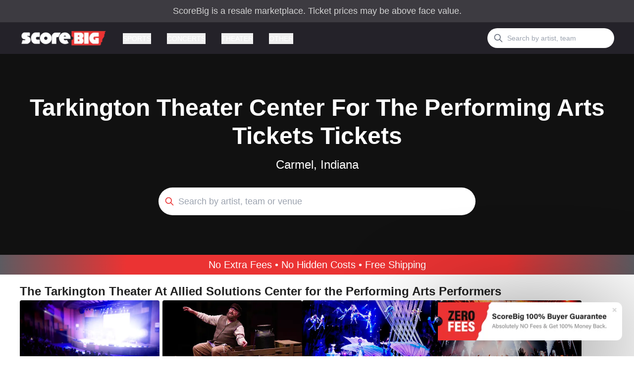

--- FILE ---
content_type: text/html; charset=utf-8
request_url: https://www.scorebig.com/tarkington-theater-center-for-the-performing-arts-tickets
body_size: 17857
content:
<!DOCTYPE html><html lang="en"><head><meta charSet="utf-8"/><meta name="viewport" content="width=device-width, initial-scale=1"/><link rel="preload" as="image" imageSrcSet="/_next/image?url=%2Flogo_nav.webp&amp;w=640&amp;q=75 640w, /_next/image?url=%2Flogo_nav.webp&amp;w=750&amp;q=75 750w, /_next/image?url=%2Flogo_nav.webp&amp;w=828&amp;q=75 828w, /_next/image?url=%2Flogo_nav.webp&amp;w=1080&amp;q=75 1080w, /_next/image?url=%2Flogo_nav.webp&amp;w=1200&amp;q=75 1200w, /_next/image?url=%2Flogo_nav.webp&amp;w=1920&amp;q=75 1920w, /_next/image?url=%2Flogo_nav.webp&amp;w=2048&amp;q=75 2048w, /_next/image?url=%2Flogo_nav.webp&amp;w=3840&amp;q=75 3840w" imageSizes="100vw" fetchPriority="high"/><link rel="preload" as="image" imageSrcSet="/_next/image?url=%2FnoFees.png&amp;w=384&amp;q=75 1x, /_next/image?url=%2FnoFees.png&amp;w=750&amp;q=75 2x" fetchPriority="high"/><link rel="preload" as="image" imageSrcSet="/_next/image?url=https%3A%2F%2Fwww.ticketnetwork.com%2Fe%2Fimages%3Fperformer_id%3D161776%26use_performer_image%3Dtrue&amp;w=640&amp;q=75 640w, /_next/image?url=https%3A%2F%2Fwww.ticketnetwork.com%2Fe%2Fimages%3Fperformer_id%3D161776%26use_performer_image%3Dtrue&amp;w=750&amp;q=75 750w, /_next/image?url=https%3A%2F%2Fwww.ticketnetwork.com%2Fe%2Fimages%3Fperformer_id%3D161776%26use_performer_image%3Dtrue&amp;w=828&amp;q=75 828w, /_next/image?url=https%3A%2F%2Fwww.ticketnetwork.com%2Fe%2Fimages%3Fperformer_id%3D161776%26use_performer_image%3Dtrue&amp;w=1080&amp;q=75 1080w, /_next/image?url=https%3A%2F%2Fwww.ticketnetwork.com%2Fe%2Fimages%3Fperformer_id%3D161776%26use_performer_image%3Dtrue&amp;w=1200&amp;q=75 1200w, /_next/image?url=https%3A%2F%2Fwww.ticketnetwork.com%2Fe%2Fimages%3Fperformer_id%3D161776%26use_performer_image%3Dtrue&amp;w=1920&amp;q=75 1920w, /_next/image?url=https%3A%2F%2Fwww.ticketnetwork.com%2Fe%2Fimages%3Fperformer_id%3D161776%26use_performer_image%3Dtrue&amp;w=2048&amp;q=75 2048w, /_next/image?url=https%3A%2F%2Fwww.ticketnetwork.com%2Fe%2Fimages%3Fperformer_id%3D161776%26use_performer_image%3Dtrue&amp;w=3840&amp;q=75 3840w" imageSizes="100vw" fetchPriority="high"/><link rel="preload" as="image" imageSrcSet="/_next/image?url=https%3A%2F%2Fwww.ticketnetwork.com%2Fe%2Fimages%3Fperformer_id%3D364%26use_performer_image%3Dtrue&amp;w=640&amp;q=75 640w, /_next/image?url=https%3A%2F%2Fwww.ticketnetwork.com%2Fe%2Fimages%3Fperformer_id%3D364%26use_performer_image%3Dtrue&amp;w=750&amp;q=75 750w, /_next/image?url=https%3A%2F%2Fwww.ticketnetwork.com%2Fe%2Fimages%3Fperformer_id%3D364%26use_performer_image%3Dtrue&amp;w=828&amp;q=75 828w, /_next/image?url=https%3A%2F%2Fwww.ticketnetwork.com%2Fe%2Fimages%3Fperformer_id%3D364%26use_performer_image%3Dtrue&amp;w=1080&amp;q=75 1080w, /_next/image?url=https%3A%2F%2Fwww.ticketnetwork.com%2Fe%2Fimages%3Fperformer_id%3D364%26use_performer_image%3Dtrue&amp;w=1200&amp;q=75 1200w, /_next/image?url=https%3A%2F%2Fwww.ticketnetwork.com%2Fe%2Fimages%3Fperformer_id%3D364%26use_performer_image%3Dtrue&amp;w=1920&amp;q=75 1920w, /_next/image?url=https%3A%2F%2Fwww.ticketnetwork.com%2Fe%2Fimages%3Fperformer_id%3D364%26use_performer_image%3Dtrue&amp;w=2048&amp;q=75 2048w, /_next/image?url=https%3A%2F%2Fwww.ticketnetwork.com%2Fe%2Fimages%3Fperformer_id%3D364%26use_performer_image%3Dtrue&amp;w=3840&amp;q=75 3840w" imageSizes="100vw" fetchPriority="high"/><link rel="stylesheet" href="/_next/static/css/3bf879c27506623d.css" data-precedence="next"/><link rel="stylesheet" href="/_next/static/css/9b982325e97eff7a.css" data-precedence="next"/><link rel="stylesheet" href="/_next/static/css/fc1c9daac70c093b.css" data-precedence="next"/><link rel="preload" as="script" fetchPriority="low" href="/_next/static/chunks/webpack-7b9e51408be7f51c.js"/><script src="/_next/static/chunks/fd9d1056-75f3aaa761b68363.js" async=""></script><script src="/_next/static/chunks/2117-2b9e4dd7623bb6a2.js" async=""></script><script src="/_next/static/chunks/main-app-be3d940aef6bd3eb.js" async=""></script><script src="/_next/static/chunks/aaea2bcf-d1518ecb6e15153a.js" async=""></script><script src="/_next/static/chunks/800-d98dbcb49b7560c9.js" async=""></script><script src="/_next/static/chunks/2972-e1a90b235c23ebf9.js" async=""></script><script src="/_next/static/chunks/1980-f5c9532eb43861fd.js" async=""></script><script src="/_next/static/chunks/3762-3e89941bf6d97477.js" async=""></script><script src="/_next/static/chunks/8766-352b8503a26bac63.js" async=""></script><script src="/_next/static/chunks/5790-181c20109d0cdcc8.js" async=""></script><script src="/_next/static/chunks/2139-1a3a64ddda4f3f6e.js" async=""></script><script src="/_next/static/chunks/7460-095b63e334d50f0d.js" async=""></script><script src="/_next/static/chunks/app/layout-dbe7bc46298f9629.js" async=""></script><script src="/_next/static/chunks/d0deef33-7ae5944706a0e87c.js" async=""></script><script src="/_next/static/chunks/1092-368b53f751671836.js" async=""></script><script src="/_next/static/chunks/2400-b3bf94af6f1d6e0b.js" async=""></script><script src="/_next/static/chunks/1989-b937ac564a1faa81.js" async=""></script><script src="/_next/static/chunks/2004-2abbb40d54a86088.js" async=""></script><script src="/_next/static/chunks/app/venues/%5Bvenue%5D/page-5a4488da56284d1c.js" async=""></script><script src="/_next/static/chunks/5859-5dd08bb2895e48d6.js" async=""></script><script src="/_next/static/chunks/app/not-found-d64f0479cd0719ec.js" async=""></script><link rel="preload" href="https://cdn.cookielaw.org/consent/0193d02d-ce50-7394-9698-dda6a178b6b7/OtAutoBlock.js" as="script"/><link rel="preload" href="https://cdn.cookielaw.org/scripttemplates/otSDKStub.js" as="script"/><link rel="preload" href="/general.min.js" as="script"/><link rel="preload" href="https://cdn.jsdelivr.net/npm/@growthbook/growthbook/dist/bundles/index.min.js" as="script"/><link rel="preload" href="/growthbook-init.js" as="script"/><title>Tarkington Theater Center For The Performing Arts Tickets Tickets</title><meta name="description" content="Get Cheap The Tarkington Theater At Allied Solutions Center for the Performing Arts Tickets &amp; Events Before They&#x27;re Gone - Limited Time Offer! - No Fees"/><link rel="canonical" href="https://www.scorebig.com/venues/the-tarkington-theater-at-allied-solutions-center-for-the-performing-arts-16133"/><meta property="og:title" content="Tarkington Theater Center For The Performing Arts Tickets Tickets"/><meta property="og:description" content="Get Cheap The Tarkington Theater At Allied Solutions Center for the Performing Arts Tickets &amp; Events Before They&#x27;re Gone - Limited Time Offer! - No Fees"/><meta property="og:url" content="https://www.scorebig.com/venues/the-tarkington-theater-at-allied-solutions-center-for-the-performing-arts-16133"/><meta name="twitter:card" content="summary"/><meta name="twitter:title" content="Tarkington Theater Center For The Performing Arts Tickets Tickets"/><meta name="twitter:description" content="Get Cheap The Tarkington Theater At Allied Solutions Center for the Performing Arts Tickets &amp; Events Before They&#x27;re Gone - Limited Time Offer! - No Fees"/><link rel="shortcut icon" href="/favicon.ico" type="image/x-icon"/><link rel="icon" href="/favicon.ico"/><script src="/_next/static/chunks/polyfills-42372ed130431b0a.js" noModule=""></script></head><body class="bg-white overflow-x-hidden"><p class="bg-secondary h-[45px] flex items-center justify-center text-center text-[1.125rem] text-[#d4d4d4] px-4 sm:px-6 lg:px-8">ScoreBig is a resale marketplace. Ticket prices may be above face value.</p><header style="z-index:1000000" class="bg-[#242229] sticky top-0"><nav aria-label="Top" class="max-content-w"><div class="flex items-center h-16"><button type="button" class="p-2 text-gray-400 rounded-md lg:hidden"><svg xmlns="http://www.w3.org/2000/svg" fill="none" viewBox="0 0 24 24" stroke-width="2" stroke="currentColor" aria-hidden="true" class="w-6 h-6"><path stroke-linecap="round" stroke-linejoin="round" d="M4 6h16M4 12h16M4 18h16"></path></svg></button><div class="flex ml-4 lg:ml-0"><a href="/"><div class="relative h-8 overflow-hidden w-44"><img alt="ScoreBig" fetchPriority="high" decoding="async" data-nimg="fill" style="position:absolute;height:100%;width:100%;left:0;top:0;right:0;bottom:0;color:transparent" sizes="100vw" srcSet="/_next/image?url=%2Flogo_nav.webp&amp;w=640&amp;q=75 640w, /_next/image?url=%2Flogo_nav.webp&amp;w=750&amp;q=75 750w, /_next/image?url=%2Flogo_nav.webp&amp;w=828&amp;q=75 828w, /_next/image?url=%2Flogo_nav.webp&amp;w=1080&amp;q=75 1080w, /_next/image?url=%2Flogo_nav.webp&amp;w=1200&amp;q=75 1200w, /_next/image?url=%2Flogo_nav.webp&amp;w=1920&amp;q=75 1920w, /_next/image?url=%2Flogo_nav.webp&amp;w=2048&amp;q=75 2048w, /_next/image?url=%2Flogo_nav.webp&amp;w=3840&amp;q=75 3840w" src="/_next/image?url=%2Flogo_nav.webp&amp;w=3840&amp;q=75"/></div></a></div><div class="hidden mr-4 lg:ml-8 lg:block lg:self-stretch"><div class="flex items-center h-full space-x-8"><div class="flex" data-headlessui-state=""><div class="relative flex"><button class="border-transparent text-white  relative z-10 flex items-center transition-colors ease-out duration-200 text-sm font-medium border-b-2 -mb-px pt-px focus:outline-none uppercase" type="button" aria-expanded="false" data-headlessui-state="">Sports</button></div></div><div class="flex" data-headlessui-state=""><div class="relative flex"><button class="border-transparent text-white  relative z-10 flex items-center transition-colors ease-out duration-200 text-sm font-medium border-b-2 -mb-px pt-px focus:outline-none uppercase" type="button" aria-expanded="false" data-headlessui-state="">Concerts</button></div></div><div class="flex" data-headlessui-state=""><div class="relative flex"><button class="border-transparent text-white  relative z-10 flex items-center transition-colors ease-out duration-200 text-sm font-medium border-b-2 -mb-px pt-px focus:outline-none uppercase" type="button" aria-expanded="false" data-headlessui-state="">Theater</button></div></div><div class="flex" data-headlessui-state=""><div class="relative flex"><button class="border-transparent text-white  relative z-10 flex items-center transition-colors ease-out duration-200 text-sm font-medium border-b-2 -mb-px pt-px focus:outline-none uppercase" type="button" aria-expanded="false" data-headlessui-state="">Other</button></div></div></div></div><div hidden="" style="position:fixed;top:1px;left:1px;width:1px;height:0;padding:0;margin:-1px;overflow:hidden;clip:rect(0, 0, 0, 0);white-space:nowrap;border-width:0;display:none"></div><div class="flex items-center ml-auto"><div class="relative flex items-center justify-end sm:flex-none sm:justify-start pl-4 sm:pl-0"><svg xmlns="http://www.w3.org/2000/svg" fill="none" viewBox="0 0 24 24" stroke-width="2" stroke="currentColor" aria-hidden="true" class="w-5 h-5 text-gray-500 sm:hidden left-3 group-focus:text-indigo-600"><path stroke-linecap="round" stroke-linejoin="round" d="M21 21l-6-6m2-5a7 7 0 11-14 0 7 7 0 0114 0z"></path></svg><div class="hidden sm:block"><div class="flex items-center"><svg xmlns="http://www.w3.org/2000/svg" fill="none" viewBox="0 0 24 24" stroke-width="2" stroke="currentColor" aria-hidden="true" class="absolute w-5 h-5 text-gray-500 left-3"><path stroke-linecap="round" stroke-linejoin="round" d="M21 21l-6-6m2-5a7 7 0 11-14 0 7 7 0 0114 0z"></path></svg><input class="w-64 h-10 pl-10 text-sm font-normal border rounded-full focus:border-blue-200" type="text" placeholder="Search by artist, team"/></div><div style="z-index:9999" class="hidden opacity-0 bg-white rounded border border-gray w-64 h-96 overflow-y-scroll top-12 p-4"></div></div></div></div></div></nav></header><main class="max-content-w"><div class="relative -ml-[calc(50vw-50%)] -mr-[calc(50vw-50%)]"><div class="flex flex-col items-center justify-center w-full py-14 sm:py-20 bg-gradient-to-br bg-[#111111]"><div class="absolute inset-0 max-w-[1200px] overflow-hidden mx-auto flex items-center justify-center"><img alt="The Tarkington Theater At Allied Solutions Center for the Performing Arts Tickets" loading="lazy" decoding="async" data-nimg="fill" class="object-cover" style="position:absolute;height:100%;width:100%;left:0;top:0;right:0;bottom:0;color:transparent" sizes="100vw" srcSet="/_next/image?url=https%3A%2F%2Fscorebig-brand.s3.amazonaws.com%2Fimages%2Fvenue%2F16133%2F16133-1140x250.jpg&amp;w=640&amp;q=75 640w, /_next/image?url=https%3A%2F%2Fscorebig-brand.s3.amazonaws.com%2Fimages%2Fvenue%2F16133%2F16133-1140x250.jpg&amp;w=750&amp;q=75 750w, /_next/image?url=https%3A%2F%2Fscorebig-brand.s3.amazonaws.com%2Fimages%2Fvenue%2F16133%2F16133-1140x250.jpg&amp;w=828&amp;q=75 828w, /_next/image?url=https%3A%2F%2Fscorebig-brand.s3.amazonaws.com%2Fimages%2Fvenue%2F16133%2F16133-1140x250.jpg&amp;w=1080&amp;q=75 1080w, /_next/image?url=https%3A%2F%2Fscorebig-brand.s3.amazonaws.com%2Fimages%2Fvenue%2F16133%2F16133-1140x250.jpg&amp;w=1200&amp;q=75 1200w, /_next/image?url=https%3A%2F%2Fscorebig-brand.s3.amazonaws.com%2Fimages%2Fvenue%2F16133%2F16133-1140x250.jpg&amp;w=1920&amp;q=75 1920w, /_next/image?url=https%3A%2F%2Fscorebig-brand.s3.amazonaws.com%2Fimages%2Fvenue%2F16133%2F16133-1140x250.jpg&amp;w=2048&amp;q=75 2048w, /_next/image?url=https%3A%2F%2Fscorebig-brand.s3.amazonaws.com%2Fimages%2Fvenue%2F16133%2F16133-1140x250.jpg&amp;w=3840&amp;q=75 3840w" src="/_next/image?url=https%3A%2F%2Fscorebig-brand.s3.amazonaws.com%2Fimages%2Fvenue%2F16133%2F16133-1140x250.jpg&amp;w=3840&amp;q=75"/><div class="absolute inset-0 bg-[#111111]/60"></div><div class="absolute inset-y-0 left-0 w-24 md:w-72 bg-gradient-to-r from-[#111111] via-[#111111]/50 to-transparent"></div><div class="absolute inset-y-0 right-0 w-24 md:w-72 bg-gradient-to-l from-[#111111] via-[#111111]/50 to-transparent"></div></div><h1 class="z-10 mb-4 text-3xl text-center text-white sm:text-5xl sm:mb-4 font-bold">Tarkington Theater Center For The Performing Arts Tickets Tickets</h1><h2 class="z-10 mx-2 mb-8 text-lg text-center text-white sm:text-2xl sm:mx-0">Carmel, Indiana</h2><div class="max-content-w w-11/12 sm:w-1/2"><!--$--><div class="relative z-30 flex items-center"><svg xmlns="http://www.w3.org/2000/svg" fill="none" viewBox="0 0 24 24" stroke-width="2" stroke="currentColor" aria-hidden="true" class="absolute w-5 h-5 text-primary left-3"><path stroke-linecap="round" stroke-linejoin="round" d="M21 21l-6-6m2-5a7 7 0 11-14 0 7 7 0 0114 0z"></path></svg><input type="text" class="flex items-center w-full h-12 pl-10 text-lg text-gray-700 bg-white border-none rounded-full sm:hidden sm:h-14 outline-0 outline-offset-0 focus:ring" placeholder="Search by artist, team or venue" readOnly=""/><input class="hidden w-full h-12 pl-10 text-lg text-gray-700 bg-white border-none rounded-full sm:block sm:h-14 outline-0 outline-offset-0 focus:ring" placeholder="Search by artist, team or venue"/><div class="hidden opacity-0 bg-white rounded border border-gray w-full h-80 overflow-y-scroll top-12 p-4"></div></div><!--/$--></div></div><div class="relative block"><div class="flex items-center justify-center h-6 sm:h-10 bg-[rgb(235,51,51)] bg-[radial-gradient(circle,_rgba(235,51,51,1)_60%,_rgba(93,91,97,1)_100%)]"><span class="text-sm sm:text-xl text-white">No Extra Fees • No Hidden Costs • Free Shipping</span></div></div></div><div class="mt-4"><!--$--><div class="mb-10"><div class="text-2xl font-bold text-[#222222]">The Tarkington Theater At Allied Solutions Center for the Performing Arts Performers</div><div class="relative mb-10"><div class="overflow-x-scroll xl:overflow-x-hidden snap-x scrollbar-hide"><ul class="flex items-start justify-start gap-6 transition-transform duration-300 ease-in-out" style="transform:translateX(0px)"><li class="snap-start max-w-72"><a title="The Great Gatsby - Theatrical Production Carmel, IN - The Tarkington Theater At Allied Solutions Center for the Performing Arts | ScoreBig" class="w-[300px] lg:w-[282px]" href="/performers/the-great-gatsby-theatrical-production-161776/venues/carmel-the-tarkington-theater-at-allied-solutions-center-for-the-performing-arts-16133"><div class="relative overflow-hidden rounded shadow-md w-[300px] lg:w-[282px] h-[150px]"><div class="absolute inset-0 bg-gray-200 animate-pulse"></div><div class="relative z-10 w-full h-full"><img alt="The Great Gatsby - Theatrical Production" fetchPriority="high" decoding="async" data-nimg="fill" class="object-cover" style="position:absolute;height:100%;width:100%;left:0;top:0;right:0;bottom:0;color:transparent" sizes="100vw" srcSet="/_next/image?url=https%3A%2F%2Fwww.ticketnetwork.com%2Fe%2Fimages%3Fperformer_id%3D161776%26use_performer_image%3Dtrue&amp;w=640&amp;q=75 640w, /_next/image?url=https%3A%2F%2Fwww.ticketnetwork.com%2Fe%2Fimages%3Fperformer_id%3D161776%26use_performer_image%3Dtrue&amp;w=750&amp;q=75 750w, /_next/image?url=https%3A%2F%2Fwww.ticketnetwork.com%2Fe%2Fimages%3Fperformer_id%3D161776%26use_performer_image%3Dtrue&amp;w=828&amp;q=75 828w, /_next/image?url=https%3A%2F%2Fwww.ticketnetwork.com%2Fe%2Fimages%3Fperformer_id%3D161776%26use_performer_image%3Dtrue&amp;w=1080&amp;q=75 1080w, /_next/image?url=https%3A%2F%2Fwww.ticketnetwork.com%2Fe%2Fimages%3Fperformer_id%3D161776%26use_performer_image%3Dtrue&amp;w=1200&amp;q=75 1200w, /_next/image?url=https%3A%2F%2Fwww.ticketnetwork.com%2Fe%2Fimages%3Fperformer_id%3D161776%26use_performer_image%3Dtrue&amp;w=1920&amp;q=75 1920w, /_next/image?url=https%3A%2F%2Fwww.ticketnetwork.com%2Fe%2Fimages%3Fperformer_id%3D161776%26use_performer_image%3Dtrue&amp;w=2048&amp;q=75 2048w, /_next/image?url=https%3A%2F%2Fwww.ticketnetwork.com%2Fe%2Fimages%3Fperformer_id%3D161776%26use_performer_image%3Dtrue&amp;w=3840&amp;q=75 3840w" src="/_next/image?url=https%3A%2F%2Fwww.ticketnetwork.com%2Fe%2Fimages%3Fperformer_id%3D161776%26use_performer_image%3Dtrue&amp;w=3840&amp;q=75"/></div></div><h3 class="mt-2 text-base font-semibold text-gray-800 line-clamp-2">The Great Gatsby - Theatrical Production<!-- --> Tickets</h3></a></li><li class="snap-start max-w-72"><a title="Fiddler On The Roof Carmel, IN - The Tarkington Theater At Allied Solutions Center for the Performing Arts | ScoreBig" class="w-[300px] lg:w-[282px]" href="/performers/fiddler-on-the-roof-364/venues/carmel-the-tarkington-theater-at-allied-solutions-center-for-the-performing-arts-16133"><div class="relative overflow-hidden rounded shadow-md w-[300px] lg:w-[282px] h-[150px]"><div class="absolute inset-0 bg-gray-200 animate-pulse"></div><div class="relative z-10 w-full h-full"><img alt="Fiddler On The Roof" fetchPriority="high" decoding="async" data-nimg="fill" class="object-cover" style="position:absolute;height:100%;width:100%;left:0;top:0;right:0;bottom:0;color:transparent" sizes="100vw" srcSet="/_next/image?url=https%3A%2F%2Fwww.ticketnetwork.com%2Fe%2Fimages%3Fperformer_id%3D364%26use_performer_image%3Dtrue&amp;w=640&amp;q=75 640w, /_next/image?url=https%3A%2F%2Fwww.ticketnetwork.com%2Fe%2Fimages%3Fperformer_id%3D364%26use_performer_image%3Dtrue&amp;w=750&amp;q=75 750w, /_next/image?url=https%3A%2F%2Fwww.ticketnetwork.com%2Fe%2Fimages%3Fperformer_id%3D364%26use_performer_image%3Dtrue&amp;w=828&amp;q=75 828w, /_next/image?url=https%3A%2F%2Fwww.ticketnetwork.com%2Fe%2Fimages%3Fperformer_id%3D364%26use_performer_image%3Dtrue&amp;w=1080&amp;q=75 1080w, /_next/image?url=https%3A%2F%2Fwww.ticketnetwork.com%2Fe%2Fimages%3Fperformer_id%3D364%26use_performer_image%3Dtrue&amp;w=1200&amp;q=75 1200w, /_next/image?url=https%3A%2F%2Fwww.ticketnetwork.com%2Fe%2Fimages%3Fperformer_id%3D364%26use_performer_image%3Dtrue&amp;w=1920&amp;q=75 1920w, /_next/image?url=https%3A%2F%2Fwww.ticketnetwork.com%2Fe%2Fimages%3Fperformer_id%3D364%26use_performer_image%3Dtrue&amp;w=2048&amp;q=75 2048w, /_next/image?url=https%3A%2F%2Fwww.ticketnetwork.com%2Fe%2Fimages%3Fperformer_id%3D364%26use_performer_image%3Dtrue&amp;w=3840&amp;q=75 3840w" src="/_next/image?url=https%3A%2F%2Fwww.ticketnetwork.com%2Fe%2Fimages%3Fperformer_id%3D364%26use_performer_image%3Dtrue&amp;w=3840&amp;q=75"/></div></div><h3 class="mt-2 text-base font-semibold text-gray-800 line-clamp-2">Fiddler On The Roof<!-- --> Tickets</h3></a></li><li class="snap-start max-w-72"><a title="Pete the Cat Carmel, IN - The Tarkington Theater At Allied Solutions Center for the Performing Arts | ScoreBig" class="w-[300px] lg:w-[282px]" href="/performers/pete-the-cat-96820/venues/carmel-the-tarkington-theater-at-allied-solutions-center-for-the-performing-arts-16133"><div class="relative overflow-hidden rounded shadow-md w-[300px] lg:w-[282px] h-[150px]"><div class="absolute inset-0 bg-gray-200 animate-pulse"></div><div class="relative z-10 w-full h-full"><img alt="Pete the Cat" loading="lazy" decoding="async" data-nimg="fill" class="object-cover" style="position:absolute;height:100%;width:100%;left:0;top:0;right:0;bottom:0;color:transparent" sizes="100vw" srcSet="/_next/image?url=https%3A%2F%2Fwww.ticketnetwork.com%2Fe%2Fimages%3Fperformer_id%3D96820%26use_performer_image%3Dtrue&amp;w=640&amp;q=75 640w, /_next/image?url=https%3A%2F%2Fwww.ticketnetwork.com%2Fe%2Fimages%3Fperformer_id%3D96820%26use_performer_image%3Dtrue&amp;w=750&amp;q=75 750w, /_next/image?url=https%3A%2F%2Fwww.ticketnetwork.com%2Fe%2Fimages%3Fperformer_id%3D96820%26use_performer_image%3Dtrue&amp;w=828&amp;q=75 828w, /_next/image?url=https%3A%2F%2Fwww.ticketnetwork.com%2Fe%2Fimages%3Fperformer_id%3D96820%26use_performer_image%3Dtrue&amp;w=1080&amp;q=75 1080w, /_next/image?url=https%3A%2F%2Fwww.ticketnetwork.com%2Fe%2Fimages%3Fperformer_id%3D96820%26use_performer_image%3Dtrue&amp;w=1200&amp;q=75 1200w, /_next/image?url=https%3A%2F%2Fwww.ticketnetwork.com%2Fe%2Fimages%3Fperformer_id%3D96820%26use_performer_image%3Dtrue&amp;w=1920&amp;q=75 1920w, /_next/image?url=https%3A%2F%2Fwww.ticketnetwork.com%2Fe%2Fimages%3Fperformer_id%3D96820%26use_performer_image%3Dtrue&amp;w=2048&amp;q=75 2048w, /_next/image?url=https%3A%2F%2Fwww.ticketnetwork.com%2Fe%2Fimages%3Fperformer_id%3D96820%26use_performer_image%3Dtrue&amp;w=3840&amp;q=75 3840w" src="/_next/image?url=https%3A%2F%2Fwww.ticketnetwork.com%2Fe%2Fimages%3Fperformer_id%3D96820%26use_performer_image%3Dtrue&amp;w=3840&amp;q=75"/></div></div><h3 class="mt-2 text-base font-semibold text-gray-800 line-clamp-2">Pete the Cat<!-- --> Tickets</h3></a></li><li class="snap-start max-w-72"><a title="Armstrong Dance: Celtic Throne II Carmel, IN - The Tarkington Theater At Allied Solutions Center for the Performing Arts | ScoreBig" class="w-[300px] lg:w-[282px]" href="/performers/armstrong-dance-celtic-throne-ii-273633/venues/carmel-the-tarkington-theater-at-allied-solutions-center-for-the-performing-arts-16133"><div class="relative overflow-hidden rounded shadow-md w-[300px] lg:w-[282px] h-[150px]"><div class="absolute inset-0 bg-gray-200 animate-pulse"></div><div class="relative z-10 w-full h-full"><img alt="Armstrong Dance: Celtic Throne II" loading="lazy" decoding="async" data-nimg="fill" class="object-cover" style="position:absolute;height:100%;width:100%;left:0;top:0;right:0;bottom:0;color:transparent" sizes="100vw" srcSet="/_next/image?url=https%3A%2F%2Fwww.ticketnetwork.com%2Fe%2Fimages%3Fperformer_id%3D273633%26use_performer_image%3Dtrue&amp;w=640&amp;q=75 640w, /_next/image?url=https%3A%2F%2Fwww.ticketnetwork.com%2Fe%2Fimages%3Fperformer_id%3D273633%26use_performer_image%3Dtrue&amp;w=750&amp;q=75 750w, /_next/image?url=https%3A%2F%2Fwww.ticketnetwork.com%2Fe%2Fimages%3Fperformer_id%3D273633%26use_performer_image%3Dtrue&amp;w=828&amp;q=75 828w, /_next/image?url=https%3A%2F%2Fwww.ticketnetwork.com%2Fe%2Fimages%3Fperformer_id%3D273633%26use_performer_image%3Dtrue&amp;w=1080&amp;q=75 1080w, /_next/image?url=https%3A%2F%2Fwww.ticketnetwork.com%2Fe%2Fimages%3Fperformer_id%3D273633%26use_performer_image%3Dtrue&amp;w=1200&amp;q=75 1200w, /_next/image?url=https%3A%2F%2Fwww.ticketnetwork.com%2Fe%2Fimages%3Fperformer_id%3D273633%26use_performer_image%3Dtrue&amp;w=1920&amp;q=75 1920w, /_next/image?url=https%3A%2F%2Fwww.ticketnetwork.com%2Fe%2Fimages%3Fperformer_id%3D273633%26use_performer_image%3Dtrue&amp;w=2048&amp;q=75 2048w, /_next/image?url=https%3A%2F%2Fwww.ticketnetwork.com%2Fe%2Fimages%3Fperformer_id%3D273633%26use_performer_image%3Dtrue&amp;w=3840&amp;q=75 3840w" src="/_next/image?url=https%3A%2F%2Fwww.ticketnetwork.com%2Fe%2Fimages%3Fperformer_id%3D273633%26use_performer_image%3Dtrue&amp;w=3840&amp;q=75"/></div></div><h3 class="mt-2 text-base font-semibold text-gray-800 line-clamp-2">Armstrong Dance: Celtic Throne II<!-- --> Tickets</h3></a></li></ul></div></div></div><!--/$--></div><!--$--><div><div><div><div class="pt-2 sm:pt-5 mb-10"><div class="flex flex-col sm:flex-row sm:justify-between sm:items-center mb-3"><div class="text-xl font-semibold">The Tarkington Theater At Allied Solutions Center for the Performing Arts Events</div></div><div class="w-full"><div class="bg-white rounded-md"><div><li class="list-none py-4 border-b border-[#EDEDED] group"><a href="/events/armstrong-dance-celtic-throne-ii-the-tarkington-theater-at-allied-solutions-center-for-the-performing-arts-carmel-in-wed-jan-21-7617413" title="Armstrong Dance: Celtic Throne II at The Tarkington Theater At Allied Solutions Center for the Performing Arts, Carmel, IN, " class="flex justify-between items-center px-4 lg:px-0"><div class="flex flex-col items-center justify-start lg:justify-between min-w-[55px] lg:min-w-[130px] tracking-tight lg:tracking-normal transition duration-300 ease-in-out lg:border-r border-gray-300 lg:flex-row group-hover:text-darkprimary"><div class="text-xs font-bold lg:text-lg text-[#4B4B4B]">WED</div><div class="flex flex-col items-center justify-center text-xs text-[#4B4B4B] font-normal pr-0 lg:pr-[13px] lg:uppercase"><span class="lg:mb-1">Jan 21</span><span class="hidden">2026</span><span>07:00 PM</span></div></div><div class="flex flex-col lg:flex-row flex-1 justify-between items-start lg:items-center"><div class="flex flex-col items-start justify-center flex-1 px-6 lg:pl-5 lg:pr-3 mb-1 lg:mb-0 text-gray-700 transition duration-300 ease-in-out group-hover:text-darkprimary"><span class="mb-1 text-xs font-bold lg:text-lg">Armstrong Dance: Celtic Throne II</span><span class="text-xs text-gray-500 transition duration-300 ease-in-out text-light group-hover:text-darkprimary">The Tarkington Theater At Allied Solutions Center for the Performing Arts, Carmel, IN</span></div><div class="flex items-center sm:justify-center justify-start flex-wrap sm:flex-nowrap gap-2 sm:gap-4 ml-6 lg:ml-0"><button class="h-8 w-5 lg:w-[100px] hidden lg:block bg-primary text-white rounded-full text-xs font-semibold tracking-wide group-hover:bg-primary group-hover:text-white transition ease-in-out duration-300">Get Tickets</button></div></div><button class="w-2 text-xs font-semibold lg:hidden text-primary"><span class="sr-only">Get Tickets</span><svg xmlns="http://www.w3.org/2000/svg" viewBox="0 0 320 512" fill="currentColor"><path d="M310.6 233.4c12.5 12.5 12.5 32.8 0 45.3l-192 192c-12.5 12.5-32.8 12.5-45.3 0s-12.5-32.8 0-45.3L242.7 256 73.4 86.6c-12.5-12.5-12.5-32.8 0-45.3s32.8-12.5 45.3 0l192 192z"></path></svg></button></a></li><script type="application/ld+json">{"@context":"https://schema.org","@type":"TheaterEvent","startDate":"2026-01-21T19:00:00","endDate":"2026-01-21","eventStatus":"https://schema.org/EventScheduled","name":"Armstrong Dance: Celtic Throne II","description":"Buy No Fees Armstrong Dance: Celtic Throne II tickets at The Tarkington Theater At Allied Solutions Center for the Performing Arts, Carmel, IN on WED 07:00 PM at MegaSeats","image":[""],"eventAttendanceMode":"https://schema.org/OfflineEventAttendanceMode","url":"https://www.scorebig.com/tickets/armstrong-dance-celtic-throne-ii-the-tarkington-theater-at-allied-solutions-center-for-the-performing-arts-carmel-in-wed-jan-21-7617413","location":{"address":{"@type":"PostalAddress","streetAddress":"355 City Center Drive","postalCode":"46032","addressLocality":"Carmel","addressRegion":"IN","addressCountry":"US"},"geo":{"@type":"GeoCoordinates","latitude":"39.9702911","longitude":"-86.132422"},"@context":"https://schema.org","@type":"EventVenue","name":"The Tarkington Theater At Allied Solutions Center for the Performing Arts"},"offers":{"@type":"AggregateOffer","availability":"https://schema.org/InStock","name":"Resale","priceCurrency":"USD","validFrom":"2026-01-21T19:00:00","validThrough":"2026-01-21","url":"https://www.scorebig.com/tickets/armstrong-dance-celtic-throne-ii-the-tarkington-theater-at-allied-solutions-center-for-the-performing-arts-carmel-in-wed-jan-21-7617413","lowPrice":"124.00","highPrice":"124.00","price":"124.00","seller":{"@type":"Organization","name":"ScoreBig","url":"https://www.scorebig.com"}},"performer":[{"name":"Armstrong Dance: Celtic Throne II","@context":"https://schema.org","@type":"PerformingGroup","image":"https://www.ticketnetwork.com/e/images?performer_id=273633&use_performer_image=true"}],"doorTime":"07:00 PM"}</script></div><div><li class="list-none py-4 border-b border-[#EDEDED] group"><a href="/events/spotlight-on-porchfest-the-tarkington-theater-at-allied-solutions-center-for-the-performing-arts-carmel-in-sat-jan-24-7617450" title="Spotlight on PorchFest at The Tarkington Theater At Allied Solutions Center for the Performing Arts, Carmel, IN, " class="flex justify-between items-center px-4 lg:px-0"><div class="flex flex-col items-center justify-start lg:justify-between min-w-[55px] lg:min-w-[130px] tracking-tight lg:tracking-normal transition duration-300 ease-in-out lg:border-r border-gray-300 lg:flex-row group-hover:text-darkprimary"><div class="text-xs font-bold lg:text-lg text-[#4B4B4B]">SAT</div><div class="flex flex-col items-center justify-center text-xs text-[#4B4B4B] font-normal pr-0 lg:pr-[13px] lg:uppercase"><span class="lg:mb-1">Jan 24</span><span class="hidden">2026</span><span>07:00 PM</span></div></div><div class="flex flex-col lg:flex-row flex-1 justify-between items-start lg:items-center"><div class="flex flex-col items-start justify-center flex-1 px-6 lg:pl-5 lg:pr-3 mb-1 lg:mb-0 text-gray-700 transition duration-300 ease-in-out group-hover:text-darkprimary"><span class="mb-1 text-xs font-bold lg:text-lg">Spotlight on PorchFest</span><span class="text-xs text-gray-500 transition duration-300 ease-in-out text-light group-hover:text-darkprimary">The Tarkington Theater At Allied Solutions Center for the Performing Arts, Carmel, IN</span></div><div class="flex items-center sm:justify-center justify-start flex-wrap sm:flex-nowrap gap-2 sm:gap-4 ml-6 lg:ml-0"><div class="inline-flex items-center rounded-full bg-[#DA183B1D] border border-[#DA183B1D] px-2 py-1 text-[10px] font-bold text-[#111111] whitespace-nowrap"><span class="inline-flex justify-center items-center text-[#DA183B] mr-1">●</span><span>41 Tickets Left!</span></div><button class="h-8 w-5 lg:w-[100px] hidden lg:block bg-primary text-white rounded-full text-xs font-semibold tracking-wide group-hover:bg-primary group-hover:text-white transition ease-in-out duration-300">Get Tickets</button></div></div><button class="w-2 text-xs font-semibold lg:hidden text-primary"><span class="sr-only">Get Tickets</span><svg xmlns="http://www.w3.org/2000/svg" viewBox="0 0 320 512" fill="currentColor"><path d="M310.6 233.4c12.5 12.5 12.5 32.8 0 45.3l-192 192c-12.5 12.5-32.8 12.5-45.3 0s-12.5-32.8 0-45.3L242.7 256 73.4 86.6c-12.5-12.5-12.5-32.8 0-45.3s32.8-12.5 45.3 0l192 192z"></path></svg></button></a></li><script type="application/ld+json">{"@context":"https://schema.org","@type":"MusicEvent","startDate":"2026-01-24T19:00:00","endDate":"2026-01-24","eventStatus":"https://schema.org/EventScheduled","name":"Spotlight on PorchFest","description":"Buy No Fees Spotlight on PorchFest tickets at The Tarkington Theater At Allied Solutions Center for the Performing Arts, Carmel, IN on SAT 07:00 PM at MegaSeats","image":[""],"eventAttendanceMode":"https://schema.org/OfflineEventAttendanceMode","url":"https://www.scorebig.com/tickets/spotlight-on-porchfest-the-tarkington-theater-at-allied-solutions-center-for-the-performing-arts-carmel-in-sat-jan-24-7617450","location":{"address":{"@type":"PostalAddress","streetAddress":"355 City Center Drive","postalCode":"46032","addressLocality":"Carmel","addressRegion":"IN","addressCountry":"US"},"geo":{"@type":"GeoCoordinates","latitude":"39.9702911","longitude":"-86.132422"},"@context":"https://schema.org","@type":"EventVenue","name":"The Tarkington Theater At Allied Solutions Center for the Performing Arts"},"offers":{"@type":"AggregateOffer","availability":"https://schema.org/InStock","name":"Resale","priceCurrency":"USD","validFrom":"2026-01-24T19:00:00","validThrough":"2026-01-24","url":"https://www.scorebig.com/tickets/spotlight-on-porchfest-the-tarkington-theater-at-allied-solutions-center-for-the-performing-arts-carmel-in-sat-jan-24-7617450","lowPrice":"47.00","highPrice":"47.00","price":"47.00","seller":{"@type":"Organization","name":"ScoreBig","url":"https://www.scorebig.com"}},"performer":[{"name":"Spotlight on PorchFest","@context":"https://schema.org","@type":"MusicGroup","image":"https://www.ticketnetwork.com/e/images?performer_id=273627&use_performer_image=true"}],"doorTime":"07:00 PM"}</script></div><div><li class="list-none py-4 border-b border-[#EDEDED] group"><a href="/events/the-great-gatsby-theatrical-production-the-tarkington-theater-at-allied-solutions-center-for-the-performing-arts-carmel-in-fri-feb-6-7400876" title="The Great Gatsby - Theatrical Production at The Tarkington Theater At Allied Solutions Center for the Performing Arts, Carmel, IN, " class="flex justify-between items-center px-4 lg:px-0"><div class="flex flex-col items-center justify-start lg:justify-between min-w-[55px] lg:min-w-[130px] tracking-tight lg:tracking-normal transition duration-300 ease-in-out lg:border-r border-gray-300 lg:flex-row group-hover:text-darkprimary"><div class="text-xs font-bold lg:text-lg text-[#4B4B4B]">FRI</div><div class="flex flex-col items-center justify-center text-xs text-[#4B4B4B] font-normal pr-0 lg:pr-[13px] lg:uppercase"><span class="lg:mb-1">Feb 6</span><span class="hidden">2026</span><span>07:00 PM</span></div></div><div class="flex flex-col lg:flex-row flex-1 justify-between items-start lg:items-center"><div class="flex flex-col items-start justify-center flex-1 px-6 lg:pl-5 lg:pr-3 mb-1 lg:mb-0 text-gray-700 transition duration-300 ease-in-out group-hover:text-darkprimary"><span class="mb-1 text-xs font-bold lg:text-lg">The Great Gatsby - Theatrical Production</span><span class="text-xs text-gray-500 transition duration-300 ease-in-out text-light group-hover:text-darkprimary">The Tarkington Theater At Allied Solutions Center for the Performing Arts, Carmel, IN</span></div><div class="flex items-center sm:justify-center justify-start flex-wrap sm:flex-nowrap gap-2 sm:gap-4 ml-6 lg:ml-0"><div class="inline-flex items-center rounded-full bg-[#DA183B1D] border border-[#DA183B1D] px-2 py-1 text-[10px] font-bold text-[#111111] whitespace-nowrap"><span class="inline-flex justify-center items-center text-[#DA183B] mr-1">●</span><span>50 Tickets Left!</span></div><button class="h-8 w-5 lg:w-[100px] hidden lg:block bg-primary text-white rounded-full text-xs font-semibold tracking-wide group-hover:bg-primary group-hover:text-white transition ease-in-out duration-300">Get Tickets</button></div></div><button class="w-2 text-xs font-semibold lg:hidden text-primary"><span class="sr-only">Get Tickets</span><svg xmlns="http://www.w3.org/2000/svg" viewBox="0 0 320 512" fill="currentColor"><path d="M310.6 233.4c12.5 12.5 12.5 32.8 0 45.3l-192 192c-12.5 12.5-32.8 12.5-45.3 0s-12.5-32.8 0-45.3L242.7 256 73.4 86.6c-12.5-12.5-12.5-32.8 0-45.3s32.8-12.5 45.3 0l192 192z"></path></svg></button></a></li><script type="application/ld+json">{"@context":"https://schema.org","@type":"TheaterEvent","startDate":"2026-02-06T19:00:00","endDate":"2026-02-06","eventStatus":"https://schema.org/EventScheduled","name":"The Great Gatsby - Theatrical Production","description":"Buy No Fees The Great Gatsby - Theatrical Production tickets at The Tarkington Theater At Allied Solutions Center for the Performing Arts, Carmel, IN on FRI 07:00 PM at MegaSeats","image":[""],"eventAttendanceMode":"https://schema.org/OfflineEventAttendanceMode","url":"https://www.scorebig.com/tickets/the-great-gatsby-theatrical-production-the-tarkington-theater-at-allied-solutions-center-for-the-performing-arts-carmel-in-fri-feb-6-7400876","location":{"address":{"@type":"PostalAddress","streetAddress":"355 City Center Drive","postalCode":"46032","addressLocality":"Carmel","addressRegion":"IN","addressCountry":"US"},"geo":{"@type":"GeoCoordinates","latitude":"39.9702911","longitude":"-86.132422"},"@context":"https://schema.org","@type":"EventVenue","name":"The Tarkington Theater At Allied Solutions Center for the Performing Arts"},"offers":{"@type":"AggregateOffer","availability":"https://schema.org/InStock","name":"Resale","priceCurrency":"USD","validFrom":"2026-02-06T19:00:00","validThrough":"2026-02-06","url":"https://www.scorebig.com/tickets/the-great-gatsby-theatrical-production-the-tarkington-theater-at-allied-solutions-center-for-the-performing-arts-carmel-in-fri-feb-6-7400876","lowPrice":"133.00","highPrice":"133.00","price":"133.00","seller":{"@type":"Organization","name":"ScoreBig","url":"https://www.scorebig.com"}},"performer":[{"name":"The Great Gatsby - Theatrical Production","@context":"https://schema.org","@type":"PerformingGroup","image":"https://www.ticketnetwork.com/e/images?performer_id=161776&use_performer_image=true"}],"doorTime":"07:00 PM"}</script></div><div><li class="list-none py-4 border-b border-[#EDEDED] group"><a href="/events/the-great-gatsby-theatrical-production-the-tarkington-theater-at-allied-solutions-center-for-the-performing-arts-carmel-in-sat-feb-7-7400877" title="The Great Gatsby - Theatrical Production at The Tarkington Theater At Allied Solutions Center for the Performing Arts, Carmel, IN, " class="flex justify-between items-center px-4 lg:px-0"><div class="flex flex-col items-center justify-start lg:justify-between min-w-[55px] lg:min-w-[130px] tracking-tight lg:tracking-normal transition duration-300 ease-in-out lg:border-r border-gray-300 lg:flex-row group-hover:text-darkprimary"><div class="text-xs font-bold lg:text-lg text-[#4B4B4B]">SAT</div><div class="flex flex-col items-center justify-center text-xs text-[#4B4B4B] font-normal pr-0 lg:pr-[13px] lg:uppercase"><span class="lg:mb-1">Feb 7</span><span class="hidden">2026</span><span>07:00 PM</span></div></div><div class="flex flex-col lg:flex-row flex-1 justify-between items-start lg:items-center"><div class="flex flex-col items-start justify-center flex-1 px-6 lg:pl-5 lg:pr-3 mb-1 lg:mb-0 text-gray-700 transition duration-300 ease-in-out group-hover:text-darkprimary"><span class="mb-1 text-xs font-bold lg:text-lg">The Great Gatsby - Theatrical Production</span><span class="text-xs text-gray-500 transition duration-300 ease-in-out text-light group-hover:text-darkprimary">The Tarkington Theater At Allied Solutions Center for the Performing Arts, Carmel, IN</span></div><div class="flex items-center sm:justify-center justify-start flex-wrap sm:flex-nowrap gap-2 sm:gap-4 ml-6 lg:ml-0"><div class="inline-flex items-center rounded-full bg-[#DA183B1D] border border-[#DA183B1D] px-2 py-1 text-[10px] font-bold text-[#111111] whitespace-nowrap"><span class="inline-flex justify-center items-center text-[#DA183B] mr-1">●</span><span>37 Tickets Left!</span></div><button class="h-8 w-5 lg:w-[100px] hidden lg:block bg-primary text-white rounded-full text-xs font-semibold tracking-wide group-hover:bg-primary group-hover:text-white transition ease-in-out duration-300">Get Tickets</button></div></div><button class="w-2 text-xs font-semibold lg:hidden text-primary"><span class="sr-only">Get Tickets</span><svg xmlns="http://www.w3.org/2000/svg" viewBox="0 0 320 512" fill="currentColor"><path d="M310.6 233.4c12.5 12.5 12.5 32.8 0 45.3l-192 192c-12.5 12.5-32.8 12.5-45.3 0s-12.5-32.8 0-45.3L242.7 256 73.4 86.6c-12.5-12.5-12.5-32.8 0-45.3s32.8-12.5 45.3 0l192 192z"></path></svg></button></a></li><script type="application/ld+json">{"@context":"https://schema.org","@type":"TheaterEvent","startDate":"2026-02-07T19:00:00","endDate":"2026-02-07","eventStatus":"https://schema.org/EventScheduled","name":"The Great Gatsby - Theatrical Production","description":"Buy No Fees The Great Gatsby - Theatrical Production tickets at The Tarkington Theater At Allied Solutions Center for the Performing Arts, Carmel, IN on SAT 07:00 PM at MegaSeats","image":[""],"eventAttendanceMode":"https://schema.org/OfflineEventAttendanceMode","url":"https://www.scorebig.com/tickets/the-great-gatsby-theatrical-production-the-tarkington-theater-at-allied-solutions-center-for-the-performing-arts-carmel-in-sat-feb-7-7400877","location":{"address":{"@type":"PostalAddress","streetAddress":"355 City Center Drive","postalCode":"46032","addressLocality":"Carmel","addressRegion":"IN","addressCountry":"US"},"geo":{"@type":"GeoCoordinates","latitude":"39.9702911","longitude":"-86.132422"},"@context":"https://schema.org","@type":"EventVenue","name":"The Tarkington Theater At Allied Solutions Center for the Performing Arts"},"offers":{"@type":"AggregateOffer","availability":"https://schema.org/InStock","name":"Resale","priceCurrency":"USD","validFrom":"2026-02-07T19:00:00","validThrough":"2026-02-07","url":"https://www.scorebig.com/tickets/the-great-gatsby-theatrical-production-the-tarkington-theater-at-allied-solutions-center-for-the-performing-arts-carmel-in-sat-feb-7-7400877","lowPrice":"147.00","highPrice":"147.00","price":"147.00","seller":{"@type":"Organization","name":"ScoreBig","url":"https://www.scorebig.com"}},"performer":[{"name":"The Great Gatsby - Theatrical Production","@context":"https://schema.org","@type":"PerformingGroup","image":"https://www.ticketnetwork.com/e/images?performer_id=161776&use_performer_image=true"}],"doorTime":"07:00 PM"}</script></div><div><li class="list-none py-4 border-b border-[#EDEDED] group"><a href="/events/the-great-gatsby-theatrical-production-the-tarkington-theater-at-allied-solutions-center-for-the-performing-arts-carmel-in-sun-feb-8-7400879" title="The Great Gatsby - Theatrical Production at The Tarkington Theater At Allied Solutions Center for the Performing Arts, Carmel, IN, " class="flex justify-between items-center px-4 lg:px-0"><div class="flex flex-col items-center justify-start lg:justify-between min-w-[55px] lg:min-w-[130px] tracking-tight lg:tracking-normal transition duration-300 ease-in-out lg:border-r border-gray-300 lg:flex-row group-hover:text-darkprimary"><div class="text-xs font-bold lg:text-lg text-[#4B4B4B]">SUN</div><div class="flex flex-col items-center justify-center text-xs text-[#4B4B4B] font-normal pr-0 lg:pr-[13px] lg:uppercase"><span class="lg:mb-1">Feb 8</span><span class="hidden">2026</span><span>02:00 PM</span></div></div><div class="flex flex-col lg:flex-row flex-1 justify-between items-start lg:items-center"><div class="flex flex-col items-start justify-center flex-1 px-6 lg:pl-5 lg:pr-3 mb-1 lg:mb-0 text-gray-700 transition duration-300 ease-in-out group-hover:text-darkprimary"><span class="mb-1 text-xs font-bold lg:text-lg">The Great Gatsby - Theatrical Production</span><span class="text-xs text-gray-500 transition duration-300 ease-in-out text-light group-hover:text-darkprimary">The Tarkington Theater At Allied Solutions Center for the Performing Arts, Carmel, IN</span></div><div class="flex items-center sm:justify-center justify-start flex-wrap sm:flex-nowrap gap-2 sm:gap-4 ml-6 lg:ml-0"><div class="inline-flex items-center rounded-full bg-[#DA183B1D] border border-[#DA183B1D] px-2 py-1 text-[10px] font-bold text-[#111111] whitespace-nowrap"><span class="inline-flex justify-center items-center text-[#DA183B] mr-1">●</span><span>24 Tickets Left!</span></div><button class="h-8 w-5 lg:w-[100px] hidden lg:block bg-primary text-white rounded-full text-xs font-semibold tracking-wide group-hover:bg-primary group-hover:text-white transition ease-in-out duration-300">Get Tickets</button></div></div><button class="w-2 text-xs font-semibold lg:hidden text-primary"><span class="sr-only">Get Tickets</span><svg xmlns="http://www.w3.org/2000/svg" viewBox="0 0 320 512" fill="currentColor"><path d="M310.6 233.4c12.5 12.5 12.5 32.8 0 45.3l-192 192c-12.5 12.5-32.8 12.5-45.3 0s-12.5-32.8 0-45.3L242.7 256 73.4 86.6c-12.5-12.5-12.5-32.8 0-45.3s32.8-12.5 45.3 0l192 192z"></path></svg></button></a></li><script type="application/ld+json">{"@context":"https://schema.org","@type":"TheaterEvent","startDate":"2026-02-08T14:00:00","endDate":"2026-02-08","eventStatus":"https://schema.org/EventScheduled","name":"The Great Gatsby - Theatrical Production","description":"Buy No Fees The Great Gatsby - Theatrical Production tickets at The Tarkington Theater At Allied Solutions Center for the Performing Arts, Carmel, IN on SUN 02:00 PM at MegaSeats","image":[""],"eventAttendanceMode":"https://schema.org/OfflineEventAttendanceMode","url":"https://www.scorebig.com/tickets/the-great-gatsby-theatrical-production-the-tarkington-theater-at-allied-solutions-center-for-the-performing-arts-carmel-in-sun-feb-8-7400879","location":{"address":{"@type":"PostalAddress","streetAddress":"355 City Center Drive","postalCode":"46032","addressLocality":"Carmel","addressRegion":"IN","addressCountry":"US"},"geo":{"@type":"GeoCoordinates","latitude":"39.9702911","longitude":"-86.132422"},"@context":"https://schema.org","@type":"EventVenue","name":"The Tarkington Theater At Allied Solutions Center for the Performing Arts"},"offers":{"@type":"AggregateOffer","availability":"https://schema.org/InStock","name":"Resale","priceCurrency":"USD","validFrom":"2026-02-08T14:00:00","validThrough":"2026-02-08","url":"https://www.scorebig.com/tickets/the-great-gatsby-theatrical-production-the-tarkington-theater-at-allied-solutions-center-for-the-performing-arts-carmel-in-sun-feb-8-7400879","lowPrice":"166.00","highPrice":"166.00","price":"166.00","seller":{"@type":"Organization","name":"ScoreBig","url":"https://www.scorebig.com"}},"performer":[{"name":"The Great Gatsby - Theatrical Production","@context":"https://schema.org","@type":"PerformingGroup","image":"https://www.ticketnetwork.com/e/images?performer_id=161776&use_performer_image=true"}],"doorTime":"02:00 PM"}</script></div><div><li class="list-none py-4 border-b border-[#EDEDED] group"><a href="/events/the-great-gatsby-theatrical-production-the-tarkington-theater-at-allied-solutions-center-for-the-performing-arts-carmel-in-fri-feb-13-7400897" title="The Great Gatsby - Theatrical Production at The Tarkington Theater At Allied Solutions Center for the Performing Arts, Carmel, IN, " class="flex justify-between items-center px-4 lg:px-0"><div class="flex flex-col items-center justify-start lg:justify-between min-w-[55px] lg:min-w-[130px] tracking-tight lg:tracking-normal transition duration-300 ease-in-out lg:border-r border-gray-300 lg:flex-row group-hover:text-darkprimary"><div class="text-xs font-bold lg:text-lg text-[#4B4B4B]">FRI</div><div class="flex flex-col items-center justify-center text-xs text-[#4B4B4B] font-normal pr-0 lg:pr-[13px] lg:uppercase"><span class="lg:mb-1">Feb 13</span><span class="hidden">2026</span><span>07:00 PM</span></div></div><div class="flex flex-col lg:flex-row flex-1 justify-between items-start lg:items-center"><div class="flex flex-col items-start justify-center flex-1 px-6 lg:pl-5 lg:pr-3 mb-1 lg:mb-0 text-gray-700 transition duration-300 ease-in-out group-hover:text-darkprimary"><span class="mb-1 text-xs font-bold lg:text-lg">The Great Gatsby - Theatrical Production</span><span class="text-xs text-gray-500 transition duration-300 ease-in-out text-light group-hover:text-darkprimary">The Tarkington Theater At Allied Solutions Center for the Performing Arts, Carmel, IN</span></div><div class="flex items-center sm:justify-center justify-start flex-wrap sm:flex-nowrap gap-2 sm:gap-4 ml-6 lg:ml-0"><div class="inline-flex items-center rounded-full bg-[#DA183B1D] border border-[#DA183B1D] px-2 py-1 text-[10px] font-bold text-[#111111] whitespace-nowrap"><span class="inline-flex justify-center items-center text-[#DA183B] mr-1">●</span><span>54 Tickets Left!</span></div><button class="h-8 w-5 lg:w-[100px] hidden lg:block bg-primary text-white rounded-full text-xs font-semibold tracking-wide group-hover:bg-primary group-hover:text-white transition ease-in-out duration-300">Get Tickets</button></div></div><button class="w-2 text-xs font-semibold lg:hidden text-primary"><span class="sr-only">Get Tickets</span><svg xmlns="http://www.w3.org/2000/svg" viewBox="0 0 320 512" fill="currentColor"><path d="M310.6 233.4c12.5 12.5 12.5 32.8 0 45.3l-192 192c-12.5 12.5-32.8 12.5-45.3 0s-12.5-32.8 0-45.3L242.7 256 73.4 86.6c-12.5-12.5-12.5-32.8 0-45.3s32.8-12.5 45.3 0l192 192z"></path></svg></button></a></li><script type="application/ld+json">{"@context":"https://schema.org","@type":"TheaterEvent","startDate":"2026-02-13T19:00:00","endDate":"2026-02-13","eventStatus":"https://schema.org/EventScheduled","name":"The Great Gatsby - Theatrical Production","description":"Buy No Fees The Great Gatsby - Theatrical Production tickets at The Tarkington Theater At Allied Solutions Center for the Performing Arts, Carmel, IN on FRI 07:00 PM at MegaSeats","image":[""],"eventAttendanceMode":"https://schema.org/OfflineEventAttendanceMode","url":"https://www.scorebig.com/tickets/the-great-gatsby-theatrical-production-the-tarkington-theater-at-allied-solutions-center-for-the-performing-arts-carmel-in-fri-feb-13-7400897","location":{"address":{"@type":"PostalAddress","streetAddress":"355 City Center Drive","postalCode":"46032","addressLocality":"Carmel","addressRegion":"IN","addressCountry":"US"},"geo":{"@type":"GeoCoordinates","latitude":"39.9702911","longitude":"-86.132422"},"@context":"https://schema.org","@type":"EventVenue","name":"The Tarkington Theater At Allied Solutions Center for the Performing Arts"},"offers":{"@type":"AggregateOffer","availability":"https://schema.org/InStock","name":"Resale","priceCurrency":"USD","validFrom":"2026-02-13T19:00:00","validThrough":"2026-02-13","url":"https://www.scorebig.com/tickets/the-great-gatsby-theatrical-production-the-tarkington-theater-at-allied-solutions-center-for-the-performing-arts-carmel-in-fri-feb-13-7400897","lowPrice":"128.00","highPrice":"128.00","price":"128.00","seller":{"@type":"Organization","name":"ScoreBig","url":"https://www.scorebig.com"}},"performer":[{"name":"The Great Gatsby - Theatrical Production","@context":"https://schema.org","@type":"PerformingGroup","image":"https://www.ticketnetwork.com/e/images?performer_id=161776&use_performer_image=true"}],"doorTime":"07:00 PM"}</script></div><div><li class="list-none py-4 border-b border-[#EDEDED] group"><a href="/events/the-great-gatsby-theatrical-production-the-tarkington-theater-at-allied-solutions-center-for-the-performing-arts-carmel-in-sat-feb-14-7400900" title="The Great Gatsby - Theatrical Production at The Tarkington Theater At Allied Solutions Center for the Performing Arts, Carmel, IN, " class="flex justify-between items-center px-4 lg:px-0"><div class="flex flex-col items-center justify-start lg:justify-between min-w-[55px] lg:min-w-[130px] tracking-tight lg:tracking-normal transition duration-300 ease-in-out lg:border-r border-gray-300 lg:flex-row group-hover:text-darkprimary"><div class="text-xs font-bold lg:text-lg text-[#4B4B4B]">SAT</div><div class="flex flex-col items-center justify-center text-xs text-[#4B4B4B] font-normal pr-0 lg:pr-[13px] lg:uppercase"><span class="lg:mb-1">Feb 14</span><span class="hidden">2026</span><span>07:00 PM</span></div></div><div class="flex flex-col lg:flex-row flex-1 justify-between items-start lg:items-center"><div class="flex flex-col items-start justify-center flex-1 px-6 lg:pl-5 lg:pr-3 mb-1 lg:mb-0 text-gray-700 transition duration-300 ease-in-out group-hover:text-darkprimary"><span class="mb-1 text-xs font-bold lg:text-lg">The Great Gatsby - Theatrical Production</span><span class="text-xs text-gray-500 transition duration-300 ease-in-out text-light group-hover:text-darkprimary">The Tarkington Theater At Allied Solutions Center for the Performing Arts, Carmel, IN</span></div><div class="flex items-center sm:justify-center justify-start flex-wrap sm:flex-nowrap gap-2 sm:gap-4 ml-6 lg:ml-0"><div class="inline-flex items-center rounded-full bg-[#DA183B1D] border border-[#DA183B1D] px-2 py-1 text-[10px] font-bold text-[#111111] whitespace-nowrap"><span class="inline-flex justify-center items-center text-[#DA183B] mr-1">●</span><span>78 Tickets Left!</span></div><button class="h-8 w-5 lg:w-[100px] hidden lg:block bg-primary text-white rounded-full text-xs font-semibold tracking-wide group-hover:bg-primary group-hover:text-white transition ease-in-out duration-300">Get Tickets</button></div></div><button class="w-2 text-xs font-semibold lg:hidden text-primary"><span class="sr-only">Get Tickets</span><svg xmlns="http://www.w3.org/2000/svg" viewBox="0 0 320 512" fill="currentColor"><path d="M310.6 233.4c12.5 12.5 12.5 32.8 0 45.3l-192 192c-12.5 12.5-32.8 12.5-45.3 0s-12.5-32.8 0-45.3L242.7 256 73.4 86.6c-12.5-12.5-12.5-32.8 0-45.3s32.8-12.5 45.3 0l192 192z"></path></svg></button></a></li><script type="application/ld+json">{"@context":"https://schema.org","@type":"TheaterEvent","startDate":"2026-02-14T19:00:00","endDate":"2026-02-14","eventStatus":"https://schema.org/EventScheduled","name":"The Great Gatsby - Theatrical Production","description":"Buy No Fees The Great Gatsby - Theatrical Production tickets at The Tarkington Theater At Allied Solutions Center for the Performing Arts, Carmel, IN on SAT 07:00 PM at MegaSeats","image":[""],"eventAttendanceMode":"https://schema.org/OfflineEventAttendanceMode","url":"https://www.scorebig.com/tickets/the-great-gatsby-theatrical-production-the-tarkington-theater-at-allied-solutions-center-for-the-performing-arts-carmel-in-sat-feb-14-7400900","location":{"address":{"@type":"PostalAddress","streetAddress":"355 City Center Drive","postalCode":"46032","addressLocality":"Carmel","addressRegion":"IN","addressCountry":"US"},"geo":{"@type":"GeoCoordinates","latitude":"39.9702911","longitude":"-86.132422"},"@context":"https://schema.org","@type":"EventVenue","name":"The Tarkington Theater At Allied Solutions Center for the Performing Arts"},"offers":{"@type":"AggregateOffer","availability":"https://schema.org/InStock","name":"Resale","priceCurrency":"USD","validFrom":"2026-02-14T19:00:00","validThrough":"2026-02-14","url":"https://www.scorebig.com/tickets/the-great-gatsby-theatrical-production-the-tarkington-theater-at-allied-solutions-center-for-the-performing-arts-carmel-in-sat-feb-14-7400900","lowPrice":"123.00","highPrice":"123.00","price":"123.00","seller":{"@type":"Organization","name":"ScoreBig","url":"https://www.scorebig.com"}},"performer":[{"name":"The Great Gatsby - Theatrical Production","@context":"https://schema.org","@type":"PerformingGroup","image":"https://www.ticketnetwork.com/e/images?performer_id=161776&use_performer_image=true"}],"doorTime":"07:00 PM"}</script></div><div><li class="list-none py-4 border-b border-[#EDEDED] group"><a href="/events/the-great-gatsby-theatrical-production-the-tarkington-theater-at-allied-solutions-center-for-the-performing-arts-carmel-in-sun-feb-15-7400901" title="The Great Gatsby - Theatrical Production at The Tarkington Theater At Allied Solutions Center for the Performing Arts, Carmel, IN, " class="flex justify-between items-center px-4 lg:px-0"><div class="flex flex-col items-center justify-start lg:justify-between min-w-[55px] lg:min-w-[130px] tracking-tight lg:tracking-normal transition duration-300 ease-in-out lg:border-r border-gray-300 lg:flex-row group-hover:text-darkprimary"><div class="text-xs font-bold lg:text-lg text-[#4B4B4B]">SUN</div><div class="flex flex-col items-center justify-center text-xs text-[#4B4B4B] font-normal pr-0 lg:pr-[13px] lg:uppercase"><span class="lg:mb-1">Feb 15</span><span class="hidden">2026</span><span>02:00 PM</span></div></div><div class="flex flex-col lg:flex-row flex-1 justify-between items-start lg:items-center"><div class="flex flex-col items-start justify-center flex-1 px-6 lg:pl-5 lg:pr-3 mb-1 lg:mb-0 text-gray-700 transition duration-300 ease-in-out group-hover:text-darkprimary"><span class="mb-1 text-xs font-bold lg:text-lg">The Great Gatsby - Theatrical Production</span><span class="text-xs text-gray-500 transition duration-300 ease-in-out text-light group-hover:text-darkprimary">The Tarkington Theater At Allied Solutions Center for the Performing Arts, Carmel, IN</span></div><div class="flex items-center sm:justify-center justify-start flex-wrap sm:flex-nowrap gap-2 sm:gap-4 ml-6 lg:ml-0"><div class="inline-flex items-center rounded-full bg-[#DA183B1D] border border-[#DA183B1D] px-2 py-1 text-[10px] font-bold text-[#111111] whitespace-nowrap"><span class="inline-flex justify-center items-center text-[#DA183B] mr-1">●</span><span>43 Tickets Left!</span></div><button class="h-8 w-5 lg:w-[100px] hidden lg:block bg-primary text-white rounded-full text-xs font-semibold tracking-wide group-hover:bg-primary group-hover:text-white transition ease-in-out duration-300">Get Tickets</button></div></div><button class="w-2 text-xs font-semibold lg:hidden text-primary"><span class="sr-only">Get Tickets</span><svg xmlns="http://www.w3.org/2000/svg" viewBox="0 0 320 512" fill="currentColor"><path d="M310.6 233.4c12.5 12.5 12.5 32.8 0 45.3l-192 192c-12.5 12.5-32.8 12.5-45.3 0s-12.5-32.8 0-45.3L242.7 256 73.4 86.6c-12.5-12.5-12.5-32.8 0-45.3s32.8-12.5 45.3 0l192 192z"></path></svg></button></a></li><script type="application/ld+json">{"@context":"https://schema.org","@type":"TheaterEvent","startDate":"2026-02-15T14:00:00","endDate":"2026-02-15","eventStatus":"https://schema.org/EventScheduled","name":"The Great Gatsby - Theatrical Production","description":"Buy No Fees The Great Gatsby - Theatrical Production tickets at The Tarkington Theater At Allied Solutions Center for the Performing Arts, Carmel, IN on SUN 02:00 PM at MegaSeats","image":[""],"eventAttendanceMode":"https://schema.org/OfflineEventAttendanceMode","url":"https://www.scorebig.com/tickets/the-great-gatsby-theatrical-production-the-tarkington-theater-at-allied-solutions-center-for-the-performing-arts-carmel-in-sun-feb-15-7400901","location":{"address":{"@type":"PostalAddress","streetAddress":"355 City Center Drive","postalCode":"46032","addressLocality":"Carmel","addressRegion":"IN","addressCountry":"US"},"geo":{"@type":"GeoCoordinates","latitude":"39.9702911","longitude":"-86.132422"},"@context":"https://schema.org","@type":"EventVenue","name":"The Tarkington Theater At Allied Solutions Center for the Performing Arts"},"offers":{"@type":"AggregateOffer","availability":"https://schema.org/InStock","name":"Resale","priceCurrency":"USD","validFrom":"2026-02-15T14:00:00","validThrough":"2026-02-15","url":"https://www.scorebig.com/tickets/the-great-gatsby-theatrical-production-the-tarkington-theater-at-allied-solutions-center-for-the-performing-arts-carmel-in-sun-feb-15-7400901","lowPrice":"134.00","highPrice":"134.00","price":"134.00","seller":{"@type":"Organization","name":"ScoreBig","url":"https://www.scorebig.com"}},"performer":[{"name":"The Great Gatsby - Theatrical Production","@context":"https://schema.org","@type":"PerformingGroup","image":"https://www.ticketnetwork.com/e/images?performer_id=161776&use_performer_image=true"}],"doorTime":"02:00 PM"}</script></div><div><li class="list-none py-4 border-b border-[#EDEDED] group"><a href="/events/james-whitcomb-riley-the-tarkington-theater-at-allied-solutions-center-for-the-performing-arts-carmel-in-thu-feb-19-7663139" title="James Whitcomb Riley at The Tarkington Theater At Allied Solutions Center for the Performing Arts, Carmel, IN, " class="flex justify-between items-center px-4 lg:px-0"><div class="flex flex-col items-center justify-start lg:justify-between min-w-[55px] lg:min-w-[130px] tracking-tight lg:tracking-normal transition duration-300 ease-in-out lg:border-r border-gray-300 lg:flex-row group-hover:text-darkprimary"><div class="text-xs font-bold lg:text-lg text-[#4B4B4B]">THU</div><div class="flex flex-col items-center justify-center text-xs text-[#4B4B4B] font-normal pr-0 lg:pr-[13px] lg:uppercase"><span class="lg:mb-1">Feb 19</span><span class="hidden">2026</span><span>07:30 PM</span></div></div><div class="flex flex-col lg:flex-row flex-1 justify-between items-start lg:items-center"><div class="flex flex-col items-start justify-center flex-1 px-6 lg:pl-5 lg:pr-3 mb-1 lg:mb-0 text-gray-700 transition duration-300 ease-in-out group-hover:text-darkprimary"><span class="mb-1 text-xs font-bold lg:text-lg">James Whitcomb Riley</span><span class="text-xs text-gray-500 transition duration-300 ease-in-out text-light group-hover:text-darkprimary">The Tarkington Theater At Allied Solutions Center for the Performing Arts, Carmel, IN</span></div><div class="flex items-center sm:justify-center justify-start flex-wrap sm:flex-nowrap gap-2 sm:gap-4 ml-6 lg:ml-0"><button class="h-8 w-5 lg:w-[100px] hidden lg:block bg-primary text-white rounded-full text-xs font-semibold tracking-wide group-hover:bg-primary group-hover:text-white transition ease-in-out duration-300">Get Tickets</button></div></div><button class="w-2 text-xs font-semibold lg:hidden text-primary"><span class="sr-only">Get Tickets</span><svg xmlns="http://www.w3.org/2000/svg" viewBox="0 0 320 512" fill="currentColor"><path d="M310.6 233.4c12.5 12.5 12.5 32.8 0 45.3l-192 192c-12.5 12.5-32.8 12.5-45.3 0s-12.5-32.8 0-45.3L242.7 256 73.4 86.6c-12.5-12.5-12.5-32.8 0-45.3s32.8-12.5 45.3 0l192 192z"></path></svg></button></a></li><script type="application/ld+json">{"@context":"https://schema.org","@type":"Event","startDate":"2026-02-19T19:30:00","endDate":"2026-02-19","eventStatus":"https://schema.org/EventScheduled","name":"James Whitcomb Riley","description":"Buy No Fees James Whitcomb Riley tickets at The Tarkington Theater At Allied Solutions Center for the Performing Arts, Carmel, IN on THU 07:30 PM at MegaSeats","image":[""],"eventAttendanceMode":"https://schema.org/OfflineEventAttendanceMode","url":"https://www.scorebig.com/tickets/james-whitcomb-riley-the-tarkington-theater-at-allied-solutions-center-for-the-performing-arts-carmel-in-thu-feb-19-7663139","location":{"address":{"@type":"PostalAddress","streetAddress":"355 City Center Drive","postalCode":"46032","addressLocality":"Carmel","addressRegion":"IN","addressCountry":"US"},"geo":{"@type":"GeoCoordinates","latitude":"39.9702911","longitude":"-86.132422"},"@context":"https://schema.org","@type":"EventVenue","name":"The Tarkington Theater At Allied Solutions Center for the Performing Arts"},"offers":{"@type":"AggregateOffer","availability":"https://schema.org/InStock","name":"Resale","priceCurrency":"USD","validFrom":"2026-02-19T19:30:00","validThrough":"2026-02-19","url":"https://www.scorebig.com/tickets/james-whitcomb-riley-the-tarkington-theater-at-allied-solutions-center-for-the-performing-arts-carmel-in-thu-feb-19-7663139","lowPrice":"213.00","highPrice":"213.00","price":"213.00","seller":{"@type":"Organization","name":"ScoreBig","url":"https://www.scorebig.com"}},"performer":[{"name":"James Whitcomb Riley","@context":"https://schema.org","@type":"","image":"https://www.ticketnetwork.com/e/images?performer_id=275199&use_performer_image=true"}],"doorTime":"07:30 PM"}</script></div><div><li class="list-none py-4 border-b border-[#EDEDED] group"><a href="/events/the-great-gatsby-theatrical-production-the-tarkington-theater-at-allied-solutions-center-for-the-performing-arts-carmel-in-fri-feb-20-7400902" title="The Great Gatsby - Theatrical Production at The Tarkington Theater At Allied Solutions Center for the Performing Arts, Carmel, IN, " class="flex justify-between items-center px-4 lg:px-0"><div class="flex flex-col items-center justify-start lg:justify-between min-w-[55px] lg:min-w-[130px] tracking-tight lg:tracking-normal transition duration-300 ease-in-out lg:border-r border-gray-300 lg:flex-row group-hover:text-darkprimary"><div class="text-xs font-bold lg:text-lg text-[#4B4B4B]">FRI</div><div class="flex flex-col items-center justify-center text-xs text-[#4B4B4B] font-normal pr-0 lg:pr-[13px] lg:uppercase"><span class="lg:mb-1">Feb 20</span><span class="hidden">2026</span><span>07:00 PM</span></div></div><div class="flex flex-col lg:flex-row flex-1 justify-between items-start lg:items-center"><div class="flex flex-col items-start justify-center flex-1 px-6 lg:pl-5 lg:pr-3 mb-1 lg:mb-0 text-gray-700 transition duration-300 ease-in-out group-hover:text-darkprimary"><span class="mb-1 text-xs font-bold lg:text-lg">The Great Gatsby - Theatrical Production</span><span class="text-xs text-gray-500 transition duration-300 ease-in-out text-light group-hover:text-darkprimary">The Tarkington Theater At Allied Solutions Center for the Performing Arts, Carmel, IN</span></div><div class="flex items-center sm:justify-center justify-start flex-wrap sm:flex-nowrap gap-2 sm:gap-4 ml-6 lg:ml-0"><div class="inline-flex items-center rounded-full bg-[#DA183B1D] border border-[#DA183B1D] px-2 py-1 text-[10px] font-bold text-[#111111] whitespace-nowrap"><span class="inline-flex justify-center items-center text-[#DA183B] mr-1">●</span><span>54 Tickets Left!</span></div><button class="h-8 w-5 lg:w-[100px] hidden lg:block bg-primary text-white rounded-full text-xs font-semibold tracking-wide group-hover:bg-primary group-hover:text-white transition ease-in-out duration-300">Get Tickets</button></div></div><button class="w-2 text-xs font-semibold lg:hidden text-primary"><span class="sr-only">Get Tickets</span><svg xmlns="http://www.w3.org/2000/svg" viewBox="0 0 320 512" fill="currentColor"><path d="M310.6 233.4c12.5 12.5 12.5 32.8 0 45.3l-192 192c-12.5 12.5-32.8 12.5-45.3 0s-12.5-32.8 0-45.3L242.7 256 73.4 86.6c-12.5-12.5-12.5-32.8 0-45.3s32.8-12.5 45.3 0l192 192z"></path></svg></button></a></li><script type="application/ld+json">{"@context":"https://schema.org","@type":"TheaterEvent","startDate":"2026-02-20T19:00:00","endDate":"2026-02-20","eventStatus":"https://schema.org/EventScheduled","name":"The Great Gatsby - Theatrical Production","description":"Buy No Fees The Great Gatsby - Theatrical Production tickets at The Tarkington Theater At Allied Solutions Center for the Performing Arts, Carmel, IN on FRI 07:00 PM at MegaSeats","image":[""],"eventAttendanceMode":"https://schema.org/OfflineEventAttendanceMode","url":"https://www.scorebig.com/tickets/the-great-gatsby-theatrical-production-the-tarkington-theater-at-allied-solutions-center-for-the-performing-arts-carmel-in-fri-feb-20-7400902","location":{"address":{"@type":"PostalAddress","streetAddress":"355 City Center Drive","postalCode":"46032","addressLocality":"Carmel","addressRegion":"IN","addressCountry":"US"},"geo":{"@type":"GeoCoordinates","latitude":"39.9702911","longitude":"-86.132422"},"@context":"https://schema.org","@type":"EventVenue","name":"The Tarkington Theater At Allied Solutions Center for the Performing Arts"},"offers":{"@type":"AggregateOffer","availability":"https://schema.org/InStock","name":"Resale","priceCurrency":"USD","validFrom":"2026-02-20T19:00:00","validThrough":"2026-02-20","url":"https://www.scorebig.com/tickets/the-great-gatsby-theatrical-production-the-tarkington-theater-at-allied-solutions-center-for-the-performing-arts-carmel-in-fri-feb-20-7400902","lowPrice":"128.00","highPrice":"128.00","price":"128.00","seller":{"@type":"Organization","name":"ScoreBig","url":"https://www.scorebig.com"}},"performer":[{"name":"The Great Gatsby - Theatrical Production","@context":"https://schema.org","@type":"PerformingGroup","image":"https://www.ticketnetwork.com/e/images?performer_id=161776&use_performer_image=true"}],"doorTime":"07:00 PM"}</script></div><div><li class="list-none py-4 border-b border-[#EDEDED] group"><a href="/events/the-great-gatsby-theatrical-production-the-tarkington-theater-at-allied-solutions-center-for-the-performing-arts-carmel-in-sat-feb-21-7400903" title="The Great Gatsby - Theatrical Production at The Tarkington Theater At Allied Solutions Center for the Performing Arts, Carmel, IN, " class="flex justify-between items-center px-4 lg:px-0"><div class="flex flex-col items-center justify-start lg:justify-between min-w-[55px] lg:min-w-[130px] tracking-tight lg:tracking-normal transition duration-300 ease-in-out lg:border-r border-gray-300 lg:flex-row group-hover:text-darkprimary"><div class="text-xs font-bold lg:text-lg text-[#4B4B4B]">SAT</div><div class="flex flex-col items-center justify-center text-xs text-[#4B4B4B] font-normal pr-0 lg:pr-[13px] lg:uppercase"><span class="lg:mb-1">Feb 21</span><span class="hidden">2026</span><span>07:00 PM</span></div></div><div class="flex flex-col lg:flex-row flex-1 justify-between items-start lg:items-center"><div class="flex flex-col items-start justify-center flex-1 px-6 lg:pl-5 lg:pr-3 mb-1 lg:mb-0 text-gray-700 transition duration-300 ease-in-out group-hover:text-darkprimary"><span class="mb-1 text-xs font-bold lg:text-lg">The Great Gatsby - Theatrical Production</span><span class="text-xs text-gray-500 transition duration-300 ease-in-out text-light group-hover:text-darkprimary">The Tarkington Theater At Allied Solutions Center for the Performing Arts, Carmel, IN</span></div><div class="flex items-center sm:justify-center justify-start flex-wrap sm:flex-nowrap gap-2 sm:gap-4 ml-6 lg:ml-0"><div class="inline-flex items-center rounded-full bg-[#DA183B1D] border border-[#DA183B1D] px-2 py-1 text-[10px] font-bold text-[#111111] whitespace-nowrap"><span class="inline-flex justify-center items-center text-[#DA183B] mr-1">●</span><span>47 Tickets Left!</span></div><button class="h-8 w-5 lg:w-[100px] hidden lg:block bg-primary text-white rounded-full text-xs font-semibold tracking-wide group-hover:bg-primary group-hover:text-white transition ease-in-out duration-300">Get Tickets</button></div></div><button class="w-2 text-xs font-semibold lg:hidden text-primary"><span class="sr-only">Get Tickets</span><svg xmlns="http://www.w3.org/2000/svg" viewBox="0 0 320 512" fill="currentColor"><path d="M310.6 233.4c12.5 12.5 12.5 32.8 0 45.3l-192 192c-12.5 12.5-32.8 12.5-45.3 0s-12.5-32.8 0-45.3L242.7 256 73.4 86.6c-12.5-12.5-12.5-32.8 0-45.3s32.8-12.5 45.3 0l192 192z"></path></svg></button></a></li><script type="application/ld+json">{"@context":"https://schema.org","@type":"TheaterEvent","startDate":"2026-02-21T19:00:00","endDate":"2026-02-21","eventStatus":"https://schema.org/EventScheduled","name":"The Great Gatsby - Theatrical Production","description":"Buy No Fees The Great Gatsby - Theatrical Production tickets at The Tarkington Theater At Allied Solutions Center for the Performing Arts, Carmel, IN on SAT 07:00 PM at MegaSeats","image":[""],"eventAttendanceMode":"https://schema.org/OfflineEventAttendanceMode","url":"https://www.scorebig.com/tickets/the-great-gatsby-theatrical-production-the-tarkington-theater-at-allied-solutions-center-for-the-performing-arts-carmel-in-sat-feb-21-7400903","location":{"address":{"@type":"PostalAddress","streetAddress":"355 City Center Drive","postalCode":"46032","addressLocality":"Carmel","addressRegion":"IN","addressCountry":"US"},"geo":{"@type":"GeoCoordinates","latitude":"39.9702911","longitude":"-86.132422"},"@context":"https://schema.org","@type":"EventVenue","name":"The Tarkington Theater At Allied Solutions Center for the Performing Arts"},"offers":{"@type":"AggregateOffer","availability":"https://schema.org/InStock","name":"Resale","priceCurrency":"USD","validFrom":"2026-02-21T19:00:00","validThrough":"2026-02-21","url":"https://www.scorebig.com/tickets/the-great-gatsby-theatrical-production-the-tarkington-theater-at-allied-solutions-center-for-the-performing-arts-carmel-in-sat-feb-21-7400903","lowPrice":"132.00","highPrice":"132.00","price":"132.00","seller":{"@type":"Organization","name":"ScoreBig","url":"https://www.scorebig.com"}},"performer":[{"name":"The Great Gatsby - Theatrical Production","@context":"https://schema.org","@type":"PerformingGroup","image":"https://www.ticketnetwork.com/e/images?performer_id=161776&use_performer_image=true"}],"doorTime":"07:00 PM"}</script></div><div><li class="list-none py-4 border-b border-[#EDEDED] group"><a href="/events/pete-the-cat-the-tarkington-theater-at-allied-solutions-center-for-the-performing-arts-carmel-in-sat-feb-28-7665031" title="Pete The Cat at The Tarkington Theater At Allied Solutions Center for the Performing Arts, Carmel, IN, " class="flex justify-between items-center px-4 lg:px-0"><div class="flex flex-col items-center justify-start lg:justify-between min-w-[55px] lg:min-w-[130px] tracking-tight lg:tracking-normal transition duration-300 ease-in-out lg:border-r border-gray-300 lg:flex-row group-hover:text-darkprimary"><div class="text-xs font-bold lg:text-lg text-[#4B4B4B]">SAT</div><div class="flex flex-col items-center justify-center text-xs text-[#4B4B4B] font-normal pr-0 lg:pr-[13px] lg:uppercase"><span class="lg:mb-1">Feb 28</span><span class="hidden">2026</span><span>10:00 AM</span></div></div><div class="flex flex-col lg:flex-row flex-1 justify-between items-start lg:items-center"><div class="flex flex-col items-start justify-center flex-1 px-6 lg:pl-5 lg:pr-3 mb-1 lg:mb-0 text-gray-700 transition duration-300 ease-in-out group-hover:text-darkprimary"><span class="mb-1 text-xs font-bold lg:text-lg">Pete The Cat</span><span class="text-xs text-gray-500 transition duration-300 ease-in-out text-light group-hover:text-darkprimary">The Tarkington Theater At Allied Solutions Center for the Performing Arts, Carmel, IN</span></div><div class="flex items-center sm:justify-center justify-start flex-wrap sm:flex-nowrap gap-2 sm:gap-4 ml-6 lg:ml-0"><div class="inline-flex items-center rounded-full bg-[#DA183B1D] border border-[#DA183B1D] px-2 py-1 text-[10px] font-bold text-[#111111] whitespace-nowrap"><span class="inline-flex justify-center items-center text-[#DA183B] mr-1">●</span><span>54 Tickets Left!</span></div><button class="h-8 w-5 lg:w-[100px] hidden lg:block bg-primary text-white rounded-full text-xs font-semibold tracking-wide group-hover:bg-primary group-hover:text-white transition ease-in-out duration-300">Get Tickets</button></div></div><button class="w-2 text-xs font-semibold lg:hidden text-primary"><span class="sr-only">Get Tickets</span><svg xmlns="http://www.w3.org/2000/svg" viewBox="0 0 320 512" fill="currentColor"><path d="M310.6 233.4c12.5 12.5 12.5 32.8 0 45.3l-192 192c-12.5 12.5-32.8 12.5-45.3 0s-12.5-32.8 0-45.3L242.7 256 73.4 86.6c-12.5-12.5-12.5-32.8 0-45.3s32.8-12.5 45.3 0l192 192z"></path></svg></button></a></li><script type="application/ld+json">{"@context":"https://schema.org","@type":"TheaterEvent","startDate":"2026-02-28T10:00:00","endDate":"2026-02-28","eventStatus":"https://schema.org/EventScheduled","name":"Pete The Cat","description":"Buy No Fees Pete The Cat tickets at The Tarkington Theater At Allied Solutions Center for the Performing Arts, Carmel, IN on SAT 10:00 AM at MegaSeats","image":[""],"eventAttendanceMode":"https://schema.org/OfflineEventAttendanceMode","url":"https://www.scorebig.com/tickets/pete-the-cat-the-tarkington-theater-at-allied-solutions-center-for-the-performing-arts-carmel-in-sat-feb-28-7665031","location":{"address":{"@type":"PostalAddress","streetAddress":"355 City Center Drive","postalCode":"46032","addressLocality":"Carmel","addressRegion":"IN","addressCountry":"US"},"geo":{"@type":"GeoCoordinates","latitude":"39.9702911","longitude":"-86.132422"},"@context":"https://schema.org","@type":"EventVenue","name":"The Tarkington Theater At Allied Solutions Center for the Performing Arts"},"offers":{"@type":"AggregateOffer","availability":"https://schema.org/InStock","name":"Resale","priceCurrency":"USD","validFrom":"2026-02-28T10:00:00","validThrough":"2026-02-28","url":"https://www.scorebig.com/tickets/pete-the-cat-the-tarkington-theater-at-allied-solutions-center-for-the-performing-arts-carmel-in-sat-feb-28-7665031","lowPrice":"92.00","highPrice":"92.00","price":"92.00","seller":{"@type":"Organization","name":"ScoreBig","url":"https://www.scorebig.com"}},"performer":[{"name":"Pete the Cat","@context":"https://schema.org","@type":"PerformingGroup","image":"https://www.ticketnetwork.com/e/images?performer_id=96820&use_performer_image=true"}],"doorTime":"10:00 AM"}</script></div><div><li class="list-none py-4 border-b border-[#EDEDED] group"><a href="/events/pete-the-cat-the-tarkington-theater-at-allied-solutions-center-for-the-performing-arts-carmel-in-sat-feb-28-7665032" title="Pete The Cat at The Tarkington Theater At Allied Solutions Center for the Performing Arts, Carmel, IN, " class="flex justify-between items-center px-4 lg:px-0"><div class="flex flex-col items-center justify-start lg:justify-between min-w-[55px] lg:min-w-[130px] tracking-tight lg:tracking-normal transition duration-300 ease-in-out lg:border-r border-gray-300 lg:flex-row group-hover:text-darkprimary"><div class="text-xs font-bold lg:text-lg text-[#4B4B4B]">SAT</div><div class="flex flex-col items-center justify-center text-xs text-[#4B4B4B] font-normal pr-0 lg:pr-[13px] lg:uppercase"><span class="lg:mb-1">Feb 28</span><span class="hidden">2026</span><span>02:00 PM</span></div></div><div class="flex flex-col lg:flex-row flex-1 justify-between items-start lg:items-center"><div class="flex flex-col items-start justify-center flex-1 px-6 lg:pl-5 lg:pr-3 mb-1 lg:mb-0 text-gray-700 transition duration-300 ease-in-out group-hover:text-darkprimary"><span class="mb-1 text-xs font-bold lg:text-lg">Pete The Cat</span><span class="text-xs text-gray-500 transition duration-300 ease-in-out text-light group-hover:text-darkprimary">The Tarkington Theater At Allied Solutions Center for the Performing Arts, Carmel, IN</span></div><div class="flex items-center sm:justify-center justify-start flex-wrap sm:flex-nowrap gap-2 sm:gap-4 ml-6 lg:ml-0"><div class="inline-flex items-center rounded-full bg-[#DA183B1D] border border-[#DA183B1D] px-2 py-1 text-[10px] font-bold text-[#111111] whitespace-nowrap"><span class="inline-flex justify-center items-center text-[#DA183B] mr-1">●</span><span>59 Tickets Left!</span></div><button class="h-8 w-5 lg:w-[100px] hidden lg:block bg-primary text-white rounded-full text-xs font-semibold tracking-wide group-hover:bg-primary group-hover:text-white transition ease-in-out duration-300">Get Tickets</button></div></div><button class="w-2 text-xs font-semibold lg:hidden text-primary"><span class="sr-only">Get Tickets</span><svg xmlns="http://www.w3.org/2000/svg" viewBox="0 0 320 512" fill="currentColor"><path d="M310.6 233.4c12.5 12.5 12.5 32.8 0 45.3l-192 192c-12.5 12.5-32.8 12.5-45.3 0s-12.5-32.8 0-45.3L242.7 256 73.4 86.6c-12.5-12.5-12.5-32.8 0-45.3s32.8-12.5 45.3 0l192 192z"></path></svg></button></a></li><script type="application/ld+json">{"@context":"https://schema.org","@type":"TheaterEvent","startDate":"2026-02-28T14:00:00","endDate":"2026-02-28","eventStatus":"https://schema.org/EventScheduled","name":"Pete The Cat","description":"Buy No Fees Pete The Cat tickets at The Tarkington Theater At Allied Solutions Center for the Performing Arts, Carmel, IN on SAT 02:00 PM at MegaSeats","image":[""],"eventAttendanceMode":"https://schema.org/OfflineEventAttendanceMode","url":"https://www.scorebig.com/tickets/pete-the-cat-the-tarkington-theater-at-allied-solutions-center-for-the-performing-arts-carmel-in-sat-feb-28-7665032","location":{"address":{"@type":"PostalAddress","streetAddress":"355 City Center Drive","postalCode":"46032","addressLocality":"Carmel","addressRegion":"IN","addressCountry":"US"},"geo":{"@type":"GeoCoordinates","latitude":"39.9702911","longitude":"-86.132422"},"@context":"https://schema.org","@type":"EventVenue","name":"The Tarkington Theater At Allied Solutions Center for the Performing Arts"},"offers":{"@type":"AggregateOffer","availability":"https://schema.org/InStock","name":"Resale","priceCurrency":"USD","validFrom":"2026-02-28T14:00:00","validThrough":"2026-02-28","url":"https://www.scorebig.com/tickets/pete-the-cat-the-tarkington-theater-at-allied-solutions-center-for-the-performing-arts-carmel-in-sat-feb-28-7665032","lowPrice":"85.00","highPrice":"85.00","price":"85.00","seller":{"@type":"Organization","name":"ScoreBig","url":"https://www.scorebig.com"}},"performer":[{"name":"Pete the Cat","@context":"https://schema.org","@type":"PerformingGroup","image":"https://www.ticketnetwork.com/e/images?performer_id=96820&use_performer_image=true"}],"doorTime":"02:00 PM"}</script></div><div><li class="list-none py-4 border-b border-[#EDEDED] group"><a href="/events/jerome-collins-the-tarkington-theater-at-allied-solutions-center-for-the-performing-arts-carmel-in-sat-mar-7-7318753" title="Jerome Collins at The Tarkington Theater At Allied Solutions Center for the Performing Arts, Carmel, IN, " class="flex justify-between items-center px-4 lg:px-0"><div class="flex flex-col items-center justify-start lg:justify-between min-w-[55px] lg:min-w-[130px] tracking-tight lg:tracking-normal transition duration-300 ease-in-out lg:border-r border-gray-300 lg:flex-row group-hover:text-darkprimary"><div class="text-xs font-bold lg:text-lg text-[#4B4B4B]">SAT</div><div class="flex flex-col items-center justify-center text-xs text-[#4B4B4B] font-normal pr-0 lg:pr-[13px] lg:uppercase"><span class="lg:mb-1">Mar 7</span><span class="hidden">2026</span><span>08:00 PM</span></div></div><div class="flex flex-col lg:flex-row flex-1 justify-between items-start lg:items-center"><div class="flex flex-col items-start justify-center flex-1 px-6 lg:pl-5 lg:pr-3 mb-1 lg:mb-0 text-gray-700 transition duration-300 ease-in-out group-hover:text-darkprimary"><span class="mb-1 text-xs font-bold lg:text-lg">Jerome Collins</span><span class="text-xs text-gray-500 transition duration-300 ease-in-out text-light group-hover:text-darkprimary">The Tarkington Theater At Allied Solutions Center for the Performing Arts, Carmel, IN</span></div><div class="flex items-center sm:justify-center justify-start flex-wrap sm:flex-nowrap gap-2 sm:gap-4 ml-6 lg:ml-0"><div class="inline-flex items-center rounded-full bg-[#DA183B1D] border border-[#DA183B1D] px-2 py-1 text-[10px] font-bold text-[#111111] whitespace-nowrap"><span class="inline-flex justify-center items-center text-[#DA183B] mr-1">●</span><span>43 Tickets Left!</span></div><button class="h-8 w-5 lg:w-[100px] hidden lg:block bg-primary text-white rounded-full text-xs font-semibold tracking-wide group-hover:bg-primary group-hover:text-white transition ease-in-out duration-300">Get Tickets</button></div></div><button class="w-2 text-xs font-semibold lg:hidden text-primary"><span class="sr-only">Get Tickets</span><svg xmlns="http://www.w3.org/2000/svg" viewBox="0 0 320 512" fill="currentColor"><path d="M310.6 233.4c12.5 12.5 12.5 32.8 0 45.3l-192 192c-12.5 12.5-32.8 12.5-45.3 0s-12.5-32.8 0-45.3L242.7 256 73.4 86.6c-12.5-12.5-12.5-32.8 0-45.3s32.8-12.5 45.3 0l192 192z"></path></svg></button></a></li><script type="application/ld+json">{"@context":"https://schema.org","@type":"MusicEvent","startDate":"2026-03-07T20:00:00","endDate":"2026-03-07","eventStatus":"https://schema.org/EventScheduled","name":"Jerome Collins","description":"Buy No Fees Jerome Collins tickets at The Tarkington Theater At Allied Solutions Center for the Performing Arts, Carmel, IN on SAT 08:00 PM at MegaSeats","image":[""],"eventAttendanceMode":"https://schema.org/OfflineEventAttendanceMode","url":"https://www.scorebig.com/tickets/jerome-collins-the-tarkington-theater-at-allied-solutions-center-for-the-performing-arts-carmel-in-sat-mar-7-7318753","location":{"address":{"@type":"PostalAddress","streetAddress":"355 City Center Drive","postalCode":"46032","addressLocality":"Carmel","addressRegion":"IN","addressCountry":"US"},"geo":{"@type":"GeoCoordinates","latitude":"39.9702911","longitude":"-86.132422"},"@context":"https://schema.org","@type":"EventVenue","name":"The Tarkington Theater At Allied Solutions Center for the Performing Arts"},"offers":{"@type":"AggregateOffer","availability":"https://schema.org/InStock","name":"Resale","priceCurrency":"USD","validFrom":"2026-03-07T20:00:00","validThrough":"2026-03-07","url":"https://www.scorebig.com/tickets/jerome-collins-the-tarkington-theater-at-allied-solutions-center-for-the-performing-arts-carmel-in-sat-mar-7-7318753","lowPrice":"139.00","highPrice":"139.00","price":"139.00","seller":{"@type":"Organization","name":"ScoreBig","url":"https://www.scorebig.com"}},"performer":[{"name":"Jerome Collins","@context":"https://schema.org","@type":"MusicGroup","image":"https://www.ticketnetwork.com/e/images?performer_id=227631&use_performer_image=true"}],"doorTime":"08:00 PM"}</script></div><div><li class="list-none py-4 border-b border-[#EDEDED] group"><a href="/events/central-indiana-dance-ensemble-mixed-rep-the-tarkington-theater-at-allied-solutions-center-for-the-performing-arts-carmel-in-sun-mar-8-7496949" title="Central Indiana Dance Ensemble: Mixed Rep at The Tarkington Theater At Allied Solutions Center for the Performing Arts, Carmel, IN, " class="flex justify-between items-center px-4 lg:px-0"><div class="flex flex-col items-center justify-start lg:justify-between min-w-[55px] lg:min-w-[130px] tracking-tight lg:tracking-normal transition duration-300 ease-in-out lg:border-r border-gray-300 lg:flex-row group-hover:text-darkprimary"><div class="text-xs font-bold lg:text-lg text-[#4B4B4B]">SUN</div><div class="flex flex-col items-center justify-center text-xs text-[#4B4B4B] font-normal pr-0 lg:pr-[13px] lg:uppercase"><span class="lg:mb-1">Mar 8</span><span class="hidden">2026</span><span>04:00 PM</span></div></div><div class="flex flex-col lg:flex-row flex-1 justify-between items-start lg:items-center"><div class="flex flex-col items-start justify-center flex-1 px-6 lg:pl-5 lg:pr-3 mb-1 lg:mb-0 text-gray-700 transition duration-300 ease-in-out group-hover:text-darkprimary"><span class="mb-1 text-xs font-bold lg:text-lg">Central Indiana Dance Ensemble: Mixed Rep</span><span class="text-xs text-gray-500 transition duration-300 ease-in-out text-light group-hover:text-darkprimary">The Tarkington Theater At Allied Solutions Center for the Performing Arts, Carmel, IN</span></div><div class="flex items-center sm:justify-center justify-start flex-wrap sm:flex-nowrap gap-2 sm:gap-4 ml-6 lg:ml-0"><div class="inline-flex items-center rounded-full bg-[#DA183B1D] border border-[#DA183B1D] px-2 py-1 text-[10px] font-bold text-[#111111] whitespace-nowrap"><span class="inline-flex justify-center items-center text-[#DA183B] mr-1">●</span><span>56 Tickets Left!</span></div><button class="h-8 w-5 lg:w-[100px] hidden lg:block bg-primary text-white rounded-full text-xs font-semibold tracking-wide group-hover:bg-primary group-hover:text-white transition ease-in-out duration-300">Get Tickets</button></div></div><button class="w-2 text-xs font-semibold lg:hidden text-primary"><span class="sr-only">Get Tickets</span><svg xmlns="http://www.w3.org/2000/svg" viewBox="0 0 320 512" fill="currentColor"><path d="M310.6 233.4c12.5 12.5 12.5 32.8 0 45.3l-192 192c-12.5 12.5-32.8 12.5-45.3 0s-12.5-32.8 0-45.3L242.7 256 73.4 86.6c-12.5-12.5-12.5-32.8 0-45.3s32.8-12.5 45.3 0l192 192z"></path></svg></button></a></li><script type="application/ld+json">{"@context":"https://schema.org","@type":"TheaterEvent","startDate":"2026-03-08T16:00:00","endDate":"2026-03-08","eventStatus":"https://schema.org/EventScheduled","name":"Central Indiana Dance Ensemble: Mixed Rep","description":"Buy No Fees Central Indiana Dance Ensemble: Mixed Rep tickets at The Tarkington Theater At Allied Solutions Center for the Performing Arts, Carmel, IN on SUN 04:00 PM at MegaSeats","image":[""],"eventAttendanceMode":"https://schema.org/OfflineEventAttendanceMode","url":"https://www.scorebig.com/tickets/central-indiana-dance-ensemble-mixed-rep-the-tarkington-theater-at-allied-solutions-center-for-the-performing-arts-carmel-in-sun-mar-8-7496949","location":{"address":{"@type":"PostalAddress","streetAddress":"355 City Center Drive","postalCode":"46032","addressLocality":"Carmel","addressRegion":"IN","addressCountry":"US"},"geo":{"@type":"GeoCoordinates","latitude":"39.9702911","longitude":"-86.132422"},"@context":"https://schema.org","@type":"EventVenue","name":"The Tarkington Theater At Allied Solutions Center for the Performing Arts"},"offers":{"@type":"AggregateOffer","availability":"https://schema.org/InStock","name":"Resale","priceCurrency":"USD","validFrom":"2026-03-08T16:00:00","validThrough":"2026-03-08","url":"https://www.scorebig.com/tickets/central-indiana-dance-ensemble-mixed-rep-the-tarkington-theater-at-allied-solutions-center-for-the-performing-arts-carmel-in-sun-mar-8-7496949","lowPrice":"99.00","highPrice":"99.00","price":"99.00","seller":{"@type":"Organization","name":"ScoreBig","url":"https://www.scorebig.com"}},"performer":[{"name":"Central Indiana Dance Ensemble","@context":"https://schema.org","@type":"PerformingGroup","image":"https://www.ticketnetwork.com/e/images?performer_id=180318&use_performer_image=true"}],"doorTime":"04:00 PM"}</script></div><div><li class="list-none py-4 border-b border-[#EDEDED] group"><a href="/events/gregory-hancock-dance-theatre-exodus-the-tarkington-theater-at-allied-solutions-center-for-the-performing-arts-carmel-in-fri-mar-27-7496984" title="Gregory Hancock Dance Theatre: Exodus at The Tarkington Theater At Allied Solutions Center for the Performing Arts, Carmel, IN, " class="flex justify-between items-center px-4 lg:px-0"><div class="flex flex-col items-center justify-start lg:justify-between min-w-[55px] lg:min-w-[130px] tracking-tight lg:tracking-normal transition duration-300 ease-in-out lg:border-r border-gray-300 lg:flex-row group-hover:text-darkprimary"><div class="text-xs font-bold lg:text-lg text-[#4B4B4B]">FRI</div><div class="flex flex-col items-center justify-center text-xs text-[#4B4B4B] font-normal pr-0 lg:pr-[13px] lg:uppercase"><span class="lg:mb-1">Mar 27</span><span class="hidden">2026</span><span>07:00 PM</span></div></div><div class="flex flex-col lg:flex-row flex-1 justify-between items-start lg:items-center"><div class="flex flex-col items-start justify-center flex-1 px-6 lg:pl-5 lg:pr-3 mb-1 lg:mb-0 text-gray-700 transition duration-300 ease-in-out group-hover:text-darkprimary"><span class="mb-1 text-xs font-bold lg:text-lg">Gregory Hancock Dance Theatre: Exodus</span><span class="text-xs text-gray-500 transition duration-300 ease-in-out text-light group-hover:text-darkprimary">The Tarkington Theater At Allied Solutions Center for the Performing Arts, Carmel, IN</span></div><div class="flex items-center sm:justify-center justify-start flex-wrap sm:flex-nowrap gap-2 sm:gap-4 ml-6 lg:ml-0"><div class="inline-flex items-center rounded-full bg-[#DA183B1D] border border-[#DA183B1D] px-2 py-1 text-[10px] font-bold text-[#111111] whitespace-nowrap"><span class="inline-flex justify-center items-center text-[#DA183B] mr-1">●</span><span>42 Tickets Left!</span></div><button class="h-8 w-5 lg:w-[100px] hidden lg:block bg-primary text-white rounded-full text-xs font-semibold tracking-wide group-hover:bg-primary group-hover:text-white transition ease-in-out duration-300">Get Tickets</button></div></div><button class="w-2 text-xs font-semibold lg:hidden text-primary"><span class="sr-only">Get Tickets</span><svg xmlns="http://www.w3.org/2000/svg" viewBox="0 0 320 512" fill="currentColor"><path d="M310.6 233.4c12.5 12.5 12.5 32.8 0 45.3l-192 192c-12.5 12.5-32.8 12.5-45.3 0s-12.5-32.8 0-45.3L242.7 256 73.4 86.6c-12.5-12.5-12.5-32.8 0-45.3s32.8-12.5 45.3 0l192 192z"></path></svg></button></a></li><script type="application/ld+json">{"@context":"https://schema.org","@type":"TheaterEvent","startDate":"2026-03-27T19:00:00","endDate":"2026-03-27","eventStatus":"https://schema.org/EventScheduled","name":"Gregory Hancock Dance Theatre: Exodus","description":"Buy No Fees Gregory Hancock Dance Theatre: Exodus tickets at The Tarkington Theater At Allied Solutions Center for the Performing Arts, Carmel, IN on FRI 07:00 PM at MegaSeats","image":[""],"eventAttendanceMode":"https://schema.org/OfflineEventAttendanceMode","url":"https://www.scorebig.com/tickets/gregory-hancock-dance-theatre-exodus-the-tarkington-theater-at-allied-solutions-center-for-the-performing-arts-carmel-in-fri-mar-27-7496984","location":{"address":{"@type":"PostalAddress","streetAddress":"355 City Center Drive","postalCode":"46032","addressLocality":"Carmel","addressRegion":"IN","addressCountry":"US"},"geo":{"@type":"GeoCoordinates","latitude":"39.9702911","longitude":"-86.132422"},"@context":"https://schema.org","@type":"EventVenue","name":"The Tarkington Theater At Allied Solutions Center for the Performing Arts"},"offers":{"@type":"AggregateOffer","availability":"https://schema.org/InStock","name":"Resale","priceCurrency":"USD","validFrom":"2026-03-27T19:00:00","validThrough":"2026-03-27","url":"https://www.scorebig.com/tickets/gregory-hancock-dance-theatre-exodus-the-tarkington-theater-at-allied-solutions-center-for-the-performing-arts-carmel-in-fri-mar-27-7496984","lowPrice":"144.00","highPrice":"144.00","price":"144.00","seller":{"@type":"Organization","name":"ScoreBig","url":"https://www.scorebig.com"}},"performer":[{"name":"Gregory Hancock Dance Theatre","@context":"https://schema.org","@type":"PerformingGroup","image":"https://www.ticketnetwork.com/e/images?performer_id=72859&use_performer_image=true"},{"name":"Exodus - Dance","@context":"https://schema.org","@type":"PerformingGroup","image":"https://www.ticketnetwork.com/e/images?performer_id=180320&use_performer_image=true"}],"doorTime":"07:00 PM"}</script></div><div><li class="list-none py-4 border-b border-[#EDEDED] group"><a href="/events/gregory-hancock-dance-theatre-exodus-the-tarkington-theater-at-allied-solutions-center-for-the-performing-arts-carmel-in-sat-mar-28-7616335" title="Gregory Hancock Dance Theatre: Exodus at The Tarkington Theater At Allied Solutions Center for the Performing Arts, Carmel, IN, " class="flex justify-between items-center px-4 lg:px-0"><div class="flex flex-col items-center justify-start lg:justify-between min-w-[55px] lg:min-w-[130px] tracking-tight lg:tracking-normal transition duration-300 ease-in-out lg:border-r border-gray-300 lg:flex-row group-hover:text-darkprimary"><div class="text-xs font-bold lg:text-lg text-[#4B4B4B]">SAT</div><div class="flex flex-col items-center justify-center text-xs text-[#4B4B4B] font-normal pr-0 lg:pr-[13px] lg:uppercase"><span class="lg:mb-1">Mar 28</span><span class="hidden">2026</span><span>05:00 PM</span></div></div><div class="flex flex-col lg:flex-row flex-1 justify-between items-start lg:items-center"><div class="flex flex-col items-start justify-center flex-1 px-6 lg:pl-5 lg:pr-3 mb-1 lg:mb-0 text-gray-700 transition duration-300 ease-in-out group-hover:text-darkprimary"><span class="mb-1 text-xs font-bold lg:text-lg">Gregory Hancock Dance Theatre: Exodus</span><span class="text-xs text-gray-500 transition duration-300 ease-in-out text-light group-hover:text-darkprimary">The Tarkington Theater At Allied Solutions Center for the Performing Arts, Carmel, IN</span></div><div class="flex items-center sm:justify-center justify-start flex-wrap sm:flex-nowrap gap-2 sm:gap-4 ml-6 lg:ml-0"><div class="inline-flex items-center rounded-full bg-[#DA183B1D] border border-[#DA183B1D] px-2 py-1 text-[10px] font-bold text-[#111111] whitespace-nowrap"><span class="inline-flex justify-center items-center text-[#DA183B] mr-1">●</span><span>52 Tickets Left!</span></div><button class="h-8 w-5 lg:w-[100px] hidden lg:block bg-primary text-white rounded-full text-xs font-semibold tracking-wide group-hover:bg-primary group-hover:text-white transition ease-in-out duration-300">Get Tickets</button></div></div><button class="w-2 text-xs font-semibold lg:hidden text-primary"><span class="sr-only">Get Tickets</span><svg xmlns="http://www.w3.org/2000/svg" viewBox="0 0 320 512" fill="currentColor"><path d="M310.6 233.4c12.5 12.5 12.5 32.8 0 45.3l-192 192c-12.5 12.5-32.8 12.5-45.3 0s-12.5-32.8 0-45.3L242.7 256 73.4 86.6c-12.5-12.5-12.5-32.8 0-45.3s32.8-12.5 45.3 0l192 192z"></path></svg></button></a></li><script type="application/ld+json">{"@context":"https://schema.org","@type":"TheaterEvent","startDate":"2026-03-28T17:00:00","endDate":"2026-03-28","eventStatus":"https://schema.org/EventScheduled","name":"Gregory Hancock Dance Theatre: Exodus","description":"Buy No Fees Gregory Hancock Dance Theatre: Exodus tickets at The Tarkington Theater At Allied Solutions Center for the Performing Arts, Carmel, IN on SAT 05:00 PM at MegaSeats","image":[""],"eventAttendanceMode":"https://schema.org/OfflineEventAttendanceMode","url":"https://www.scorebig.com/tickets/gregory-hancock-dance-theatre-exodus-the-tarkington-theater-at-allied-solutions-center-for-the-performing-arts-carmel-in-sat-mar-28-7616335","location":{"address":{"@type":"PostalAddress","streetAddress":"355 City Center Drive","postalCode":"46032","addressLocality":"Carmel","addressRegion":"IN","addressCountry":"US"},"geo":{"@type":"GeoCoordinates","latitude":"39.9702911","longitude":"-86.132422"},"@context":"https://schema.org","@type":"EventVenue","name":"The Tarkington Theater At Allied Solutions Center for the Performing Arts"},"offers":{"@type":"AggregateOffer","availability":"https://schema.org/InStock","name":"Resale","priceCurrency":"USD","validFrom":"2026-03-28T17:00:00","validThrough":"2026-03-28","url":"https://www.scorebig.com/tickets/gregory-hancock-dance-theatre-exodus-the-tarkington-theater-at-allied-solutions-center-for-the-performing-arts-carmel-in-sat-mar-28-7616335","lowPrice":"126.00","highPrice":"126.00","price":"126.00","seller":{"@type":"Organization","name":"ScoreBig","url":"https://www.scorebig.com"}},"performer":[{"name":"Gregory Hancock Dance Theatre","@context":"https://schema.org","@type":"PerformingGroup","image":"https://www.ticketnetwork.com/e/images?performer_id=72859&use_performer_image=true"},{"name":"Exodus - Dance","@context":"https://schema.org","@type":"PerformingGroup","image":"https://www.ticketnetwork.com/e/images?performer_id=180320&use_performer_image=true"}],"doorTime":"05:00 PM"}</script></div><div><li class="list-none py-4 border-b border-[#EDEDED] group"><a href="/events/gregory-hancock-dance-theatre-exodus-the-tarkington-theater-at-allied-solutions-center-for-the-performing-arts-carmel-in-sat-mar-28-7496985" title="Gregory Hancock Dance Theatre: Exodus at The Tarkington Theater At Allied Solutions Center for the Performing Arts, Carmel, IN, " class="flex justify-between items-center px-4 lg:px-0"><div class="flex flex-col items-center justify-start lg:justify-between min-w-[55px] lg:min-w-[130px] tracking-tight lg:tracking-normal transition duration-300 ease-in-out lg:border-r border-gray-300 lg:flex-row group-hover:text-darkprimary"><div class="text-xs font-bold lg:text-lg text-[#4B4B4B]">SAT</div><div class="flex flex-col items-center justify-center text-xs text-[#4B4B4B] font-normal pr-0 lg:pr-[13px] lg:uppercase"><span class="lg:mb-1">Mar 28</span><span class="hidden">2026</span><span>07:00 PM</span></div></div><div class="flex flex-col lg:flex-row flex-1 justify-between items-start lg:items-center"><div class="flex flex-col items-start justify-center flex-1 px-6 lg:pl-5 lg:pr-3 mb-1 lg:mb-0 text-gray-700 transition duration-300 ease-in-out group-hover:text-darkprimary"><span class="mb-1 text-xs font-bold lg:text-lg">Gregory Hancock Dance Theatre: Exodus</span><span class="text-xs text-gray-500 transition duration-300 ease-in-out text-light group-hover:text-darkprimary">The Tarkington Theater At Allied Solutions Center for the Performing Arts, Carmel, IN</span></div><div class="flex items-center sm:justify-center justify-start flex-wrap sm:flex-nowrap gap-2 sm:gap-4 ml-6 lg:ml-0"><div class="inline-flex items-center rounded-full bg-[#DA183B1D] border border-[#DA183B1D] px-2 py-1 text-[10px] font-bold text-[#111111] whitespace-nowrap"><span class="inline-flex justify-center items-center text-[#DA183B] mr-1">●</span><span>13 Tickets Left!</span></div><button class="h-8 w-5 lg:w-[100px] hidden lg:block bg-primary text-white rounded-full text-xs font-semibold tracking-wide group-hover:bg-primary group-hover:text-white transition ease-in-out duration-300">Get Tickets</button></div></div><button class="w-2 text-xs font-semibold lg:hidden text-primary"><span class="sr-only">Get Tickets</span><svg xmlns="http://www.w3.org/2000/svg" viewBox="0 0 320 512" fill="currentColor"><path d="M310.6 233.4c12.5 12.5 12.5 32.8 0 45.3l-192 192c-12.5 12.5-32.8 12.5-45.3 0s-12.5-32.8 0-45.3L242.7 256 73.4 86.6c-12.5-12.5-12.5-32.8 0-45.3s32.8-12.5 45.3 0l192 192z"></path></svg></button></a></li><script type="application/ld+json">{"@context":"https://schema.org","@type":"TheaterEvent","startDate":"2026-03-28T19:00:00","endDate":"2026-03-28","eventStatus":"https://schema.org/EventScheduled","name":"Gregory Hancock Dance Theatre: Exodus","description":"Buy No Fees Gregory Hancock Dance Theatre: Exodus tickets at The Tarkington Theater At Allied Solutions Center for the Performing Arts, Carmel, IN on SAT 07:00 PM at MegaSeats","image":[""],"eventAttendanceMode":"https://schema.org/OfflineEventAttendanceMode","url":"https://www.scorebig.com/tickets/gregory-hancock-dance-theatre-exodus-the-tarkington-theater-at-allied-solutions-center-for-the-performing-arts-carmel-in-sat-mar-28-7496985","location":{"address":{"@type":"PostalAddress","streetAddress":"355 City Center Drive","postalCode":"46032","addressLocality":"Carmel","addressRegion":"IN","addressCountry":"US"},"geo":{"@type":"GeoCoordinates","latitude":"39.9702911","longitude":"-86.132422"},"@context":"https://schema.org","@type":"EventVenue","name":"The Tarkington Theater At Allied Solutions Center for the Performing Arts"},"offers":{"@type":"AggregateOffer","availability":"https://schema.org/InStock","name":"Resale","priceCurrency":"USD","validFrom":"2026-03-28T19:00:00","validThrough":"2026-03-28","url":"https://www.scorebig.com/tickets/gregory-hancock-dance-theatre-exodus-the-tarkington-theater-at-allied-solutions-center-for-the-performing-arts-carmel-in-sat-mar-28-7496985","lowPrice":"198.00","highPrice":"198.00","price":"198.00","seller":{"@type":"Organization","name":"ScoreBig","url":"https://www.scorebig.com"}},"performer":[{"name":"Gregory Hancock Dance Theatre","@context":"https://schema.org","@type":"PerformingGroup","image":"https://www.ticketnetwork.com/e/images?performer_id=72859&use_performer_image=true"},{"name":"Exodus - Dance","@context":"https://schema.org","@type":"PerformingGroup","image":"https://www.ticketnetwork.com/e/images?performer_id=180320&use_performer_image=true"}],"doorTime":"07:00 PM"}</script></div><div><li class="list-none py-4 border-b border-[#EDEDED] group"><a href="/events/fiddler-on-the-roof-the-tarkington-theater-at-allied-solutions-center-for-the-performing-arts-carmel-in-fri-apr-24-7495026" title="Fiddler On The Roof at The Tarkington Theater At Allied Solutions Center for the Performing Arts, Carmel, IN, " class="flex justify-between items-center px-4 lg:px-0"><div class="flex flex-col items-center justify-start lg:justify-between min-w-[55px] lg:min-w-[130px] tracking-tight lg:tracking-normal transition duration-300 ease-in-out lg:border-r border-gray-300 lg:flex-row group-hover:text-darkprimary"><div class="text-xs font-bold lg:text-lg text-[#4B4B4B]">FRI</div><div class="flex flex-col items-center justify-center text-xs text-[#4B4B4B] font-normal pr-0 lg:pr-[13px] lg:uppercase"><span class="lg:mb-1">Apr 24</span><span class="hidden">2026</span><span>07:00 PM</span></div></div><div class="flex flex-col lg:flex-row flex-1 justify-between items-start lg:items-center"><div class="flex flex-col items-start justify-center flex-1 px-6 lg:pl-5 lg:pr-3 mb-1 lg:mb-0 text-gray-700 transition duration-300 ease-in-out group-hover:text-darkprimary"><span class="mb-1 text-xs font-bold lg:text-lg">Fiddler On The Roof</span><span class="text-xs text-gray-500 transition duration-300 ease-in-out text-light group-hover:text-darkprimary">The Tarkington Theater At Allied Solutions Center for the Performing Arts, Carmel, IN</span></div><div class="flex items-center sm:justify-center justify-start flex-wrap sm:flex-nowrap gap-2 sm:gap-4 ml-6 lg:ml-0"><div class="inline-flex items-center rounded-full bg-[#DA183B1D] border border-[#DA183B1D] px-2 py-1 text-[10px] font-bold text-[#111111] whitespace-nowrap"><span class="inline-flex justify-center items-center text-[#DA183B] mr-1">●</span><span>37 Tickets Left!</span></div><button class="h-8 w-5 lg:w-[100px] hidden lg:block bg-primary text-white rounded-full text-xs font-semibold tracking-wide group-hover:bg-primary group-hover:text-white transition ease-in-out duration-300">Get Tickets</button></div></div><button class="w-2 text-xs font-semibold lg:hidden text-primary"><span class="sr-only">Get Tickets</span><svg xmlns="http://www.w3.org/2000/svg" viewBox="0 0 320 512" fill="currentColor"><path d="M310.6 233.4c12.5 12.5 12.5 32.8 0 45.3l-192 192c-12.5 12.5-32.8 12.5-45.3 0s-12.5-32.8 0-45.3L242.7 256 73.4 86.6c-12.5-12.5-12.5-32.8 0-45.3s32.8-12.5 45.3 0l192 192z"></path></svg></button></a></li><script type="application/ld+json">{"@context":"https://schema.org","@type":"TheaterEvent","startDate":"2026-04-24T19:00:00","endDate":"2026-04-24","eventStatus":"https://schema.org/EventScheduled","name":"Fiddler On The Roof","description":"Buy No Fees Fiddler On The Roof tickets at The Tarkington Theater At Allied Solutions Center for the Performing Arts, Carmel, IN on FRI 07:00 PM at MegaSeats","image":[""],"eventAttendanceMode":"https://schema.org/OfflineEventAttendanceMode","url":"https://www.scorebig.com/tickets/fiddler-on-the-roof-the-tarkington-theater-at-allied-solutions-center-for-the-performing-arts-carmel-in-fri-apr-24-7495026","location":{"address":{"@type":"PostalAddress","streetAddress":"355 City Center Drive","postalCode":"46032","addressLocality":"Carmel","addressRegion":"IN","addressCountry":"US"},"geo":{"@type":"GeoCoordinates","latitude":"39.9702911","longitude":"-86.132422"},"@context":"https://schema.org","@type":"EventVenue","name":"The Tarkington Theater At Allied Solutions Center for the Performing Arts"},"offers":{"@type":"AggregateOffer","availability":"https://schema.org/InStock","name":"Resale","priceCurrency":"USD","validFrom":"2026-04-24T19:00:00","validThrough":"2026-04-24","url":"https://www.scorebig.com/tickets/fiddler-on-the-roof-the-tarkington-theater-at-allied-solutions-center-for-the-performing-arts-carmel-in-fri-apr-24-7495026","lowPrice":"103.00","highPrice":"103.00","price":"103.00","seller":{"@type":"Organization","name":"ScoreBig","url":"https://www.scorebig.com"}},"performer":[{"name":"Fiddler On The Roof","@context":"https://schema.org","@type":"PerformingGroup","image":"https://www.ticketnetwork.com/e/images?performer_id=364&use_performer_image=true"}],"doorTime":"07:00 PM"}</script></div><div><li class="list-none py-4 border-b border-[#EDEDED] group"><a href="/events/fiddler-on-the-roof-the-tarkington-theater-at-allied-solutions-center-for-the-performing-arts-carmel-in-sat-apr-25-7495035" title="Fiddler On The Roof at The Tarkington Theater At Allied Solutions Center for the Performing Arts, Carmel, IN, " class="flex justify-between items-center px-4 lg:px-0"><div class="flex flex-col items-center justify-start lg:justify-between min-w-[55px] lg:min-w-[130px] tracking-tight lg:tracking-normal transition duration-300 ease-in-out lg:border-r border-gray-300 lg:flex-row group-hover:text-darkprimary"><div class="text-xs font-bold lg:text-lg text-[#4B4B4B]">SAT</div><div class="flex flex-col items-center justify-center text-xs text-[#4B4B4B] font-normal pr-0 lg:pr-[13px] lg:uppercase"><span class="lg:mb-1">Apr 25</span><span class="hidden">2026</span><span>07:00 PM</span></div></div><div class="flex flex-col lg:flex-row flex-1 justify-between items-start lg:items-center"><div class="flex flex-col items-start justify-center flex-1 px-6 lg:pl-5 lg:pr-3 mb-1 lg:mb-0 text-gray-700 transition duration-300 ease-in-out group-hover:text-darkprimary"><span class="mb-1 text-xs font-bold lg:text-lg">Fiddler On The Roof</span><span class="text-xs text-gray-500 transition duration-300 ease-in-out text-light group-hover:text-darkprimary">The Tarkington Theater At Allied Solutions Center for the Performing Arts, Carmel, IN</span></div><div class="flex items-center sm:justify-center justify-start flex-wrap sm:flex-nowrap gap-2 sm:gap-4 ml-6 lg:ml-0"><div class="inline-flex items-center rounded-full bg-[#DA183B1D] border border-[#DA183B1D] px-2 py-1 text-[10px] font-bold text-[#111111] whitespace-nowrap"><span class="inline-flex justify-center items-center text-[#DA183B] mr-1">●</span><span>38 Tickets Left!</span></div><button class="h-8 w-5 lg:w-[100px] hidden lg:block bg-primary text-white rounded-full text-xs font-semibold tracking-wide group-hover:bg-primary group-hover:text-white transition ease-in-out duration-300">Get Tickets</button></div></div><button class="w-2 text-xs font-semibold lg:hidden text-primary"><span class="sr-only">Get Tickets</span><svg xmlns="http://www.w3.org/2000/svg" viewBox="0 0 320 512" fill="currentColor"><path d="M310.6 233.4c12.5 12.5 12.5 32.8 0 45.3l-192 192c-12.5 12.5-32.8 12.5-45.3 0s-12.5-32.8 0-45.3L242.7 256 73.4 86.6c-12.5-12.5-12.5-32.8 0-45.3s32.8-12.5 45.3 0l192 192z"></path></svg></button></a></li><script type="application/ld+json">{"@context":"https://schema.org","@type":"TheaterEvent","startDate":"2026-04-25T19:00:00","endDate":"2026-04-25","eventStatus":"https://schema.org/EventScheduled","name":"Fiddler On The Roof","description":"Buy No Fees Fiddler On The Roof tickets at The Tarkington Theater At Allied Solutions Center for the Performing Arts, Carmel, IN on SAT 07:00 PM at MegaSeats","image":[""],"eventAttendanceMode":"https://schema.org/OfflineEventAttendanceMode","url":"https://www.scorebig.com/tickets/fiddler-on-the-roof-the-tarkington-theater-at-allied-solutions-center-for-the-performing-arts-carmel-in-sat-apr-25-7495035","location":{"address":{"@type":"PostalAddress","streetAddress":"355 City Center Drive","postalCode":"46032","addressLocality":"Carmel","addressRegion":"IN","addressCountry":"US"},"geo":{"@type":"GeoCoordinates","latitude":"39.9702911","longitude":"-86.132422"},"@context":"https://schema.org","@type":"EventVenue","name":"The Tarkington Theater At Allied Solutions Center for the Performing Arts"},"offers":{"@type":"AggregateOffer","availability":"https://schema.org/InStock","name":"Resale","priceCurrency":"USD","validFrom":"2026-04-25T19:00:00","validThrough":"2026-04-25","url":"https://www.scorebig.com/tickets/fiddler-on-the-roof-the-tarkington-theater-at-allied-solutions-center-for-the-performing-arts-carmel-in-sat-apr-25-7495035","lowPrice":"101.00","highPrice":"101.00","price":"101.00","seller":{"@type":"Organization","name":"ScoreBig","url":"https://www.scorebig.com"}},"performer":[{"name":"Fiddler On The Roof","@context":"https://schema.org","@type":"PerformingGroup","image":"https://www.ticketnetwork.com/e/images?performer_id=364&use_performer_image=true"}],"doorTime":"07:00 PM"}</script></div></div></div><button style="max-width:1400px" class="flex justify-center w-full mx-auto mt-4 mb-10"><div class="inline-flex justify-center items-center p-2 bg-white w-full text-mega-blue-500 t-semibold text-base rounded"><span>Load More</span><svg xmlns="http://www.w3.org/2000/svg" viewBox="0 0 20 20" fill="currentColor" aria-hidden="true" class="w-6 h-6"><path fill-rule="evenodd" d="M5.293 7.293a1 1 0 011.414 0L10 10.586l3.293-3.293a1 1 0 111.414 1.414l-4 4a1 1 0 01-1.414 0l-4-4a1 1 0 010-1.414z" clip-rule="evenodd"></path></svg></div></button></div></div></div></div><!--/$--><div><!--$!--><template data-dgst="BAILOUT_TO_CLIENT_SIDE_RENDERING"></template><!--/$--></div><!--$--><div id="intro-section" class="py-3"><div class="pt-4 mb-10"><h2 class="text-xl font-semibold mb-1 sm:mb-2">About The Tarkington Theater At Allied Solutions Center for the Performing Arts</h2><p class="text-gray-500 mb-2">Experience the magic of live performances at the Tarkington Theater - Allied Solutions Center for the Performing Arts in 2025! This stunning venue, known for its intimate atmosphere and exceptional acoustics, is set to host an array of captivating events that promise to delight audiences of all ages.</p><p class="text-gray-500 mb-2"></p><p class="text-gray-500 mb-2">Kicking off the year, you can enjoy the enchanting production of *Pride and Prejudice* on February 22, 2025. This classic tale, filled with wit and romance, is a must-see! Following that, the family favorite *The Cat In The Hat* will bring laughter and joy on March 1, 2025, making it a perfect outing for kids and adults alike.</p><p class="text-gray-500 mb-2"></p><p class="text-gray-500 mb-2">As spring approaches, the Tarkington Theater will showcase the talented Gregory Hancock Dance Theatre with *Spring Equinox* on April 5, 2025. This mesmerizing dance performance promises to be a highlight of the Tarkington Theater - Allied Solutions Center for the Performing Arts events calendar.</p><p class="text-gray-500 mb-2"></p><p class="text-gray-500 mb-2">Don’t miss the iconic musical *Joseph And The Amazing Technicolor Dreamcoat*, which will be performed on May 2, 2025, and again on May 3, 2025, with an ASL Interpreted &amp; Relaxed Performance. With ticket prices ranging from $126 to $136, these performances are perfect for musical enthusiasts looking to experience this timeless story.</p><p class="text-gray-500 mb-2"></p><p class="text-gray-500 mb-2">Other exciting events include *The Dustbowl Revival* on March 21, and the tribute band *Red Hot Chilli Pipers* on March 23. With a variety of genres and performances, the Tarkington Theater - Allied Solutions Center for the Performing Arts is your destination for entertainment in 2025.</p><p class="text-gray-500 mb-2"></p><p class="text-gray-500 mb-2">Secure your Tarkington Theater - Allied Solutions Center for the Performing Arts tickets today! Enjoy promo offers and no fees on select tickets, ensuring that your experience is as enjoyable as the performances themselves. Don’t miss out on these incredible Tarkington Theater - Allied Solutions Center for the Performing Arts events—book now!</p></div></div><!--/$--></main><footer><div class="bg-[#5d5a61] flex items-center justify-center py-2"><img loading="lazy" width="33.7" height="40" decoding="async" data-nimg="1" style="color:transparent" srcSet="/_next/image?url=%2Fguarantee-icon.png&amp;w=48&amp;q=75 1x, /_next/image?url=%2Fguarantee-icon.png&amp;w=96&amp;q=75 2x" src="/_next/image?url=%2Fguarantee-icon.png&amp;w=96&amp;q=75"/><span class="text-white text-xl ml-2">100% Money Back Guarantee</span></div><div class="bg-[#242229] pt-8 py-"><div class="max-content-w w-full"><div class="flex flex-col justify-center items-center gap-6"><ul class="flex justify-center items-center flex-wrap gap-6"><li><a href="/contact-us">Contact Us</a></li><li><a href="/faq">FAQs</a></li><li><a href="/policies">Terms &amp; Conditions</a></li><li><a href="/policies#privacy">Privacy</a></li><li><a href="https://www.ticketnetwork.com/sell-tickets?utm_source=scorebig&amp;utm_medium=referral">Sell Tickets</a></li><li><a href="javascript:void(0);">Do Not Sell or Share My Info</a></li></ul><ul class="grid grid-cols-3 sm:grid-cols-6 items-center justify-center gap-6"><li><a href="/category/sports">Sports</a></li><li><a href="/category/concerts">Concerts</a></li><li><a href="/category/theater">Theater</a></li><li><a href="https://www.facebook.com/scorebig/"><svg class="text-white w-8 h-8" xmlns="http://www.w3.org/2000/svg" height="1em" viewBox="0 0 512 512" fill="currentColor"><path d="M504 256C504 119 393 8 256 8S8 119 8 256c0 123.78 90.69 226.38 209.25 245V327.69h-63V256h63v-54.64c0-62.15 37-96.48 93.67-96.48 27.14 0 55.52 4.84 55.52 4.84v61h-31.28c-30.8 0-40.41 19.12-40.41 38.73V256h68.78l-11 71.69h-57.78V501C413.31 482.38 504 379.78 504 256z"></path></svg></a></li><li><a href="https://twitter.com/ScoreBig"><svg class="text-white w-8 h-8" xmlns="http://www.w3.org/2000/svg" height="1em" viewBox="0 0 512 512" fill="currentColor"><path d="M459.37 151.716c.325 4.548.325 9.097.325 13.645 0 138.72-105.583 298.558-298.558 298.558-59.452 0-114.68-17.219-161.137-47.106 8.447.974 16.568 1.299 25.34 1.299 49.055 0 94.213-16.568 130.274-44.832-46.132-.975-84.792-31.188-98.112-72.772 6.498.974 12.995 1.624 19.818 1.624 9.421 0 18.843-1.3 27.614-3.573-48.081-9.747-84.143-51.98-84.143-102.985v-1.299c13.969 7.797 30.214 12.67 47.431 13.319-28.264-18.843-46.781-51.005-46.781-87.391 0-19.492 5.197-37.36 14.294-52.954 51.655 63.675 129.3 105.258 216.365 109.807-1.624-7.797-2.599-15.918-2.599-24.04 0-57.828 46.782-104.934 104.934-104.934 30.213 0 57.502 12.67 76.67 33.137 23.715-4.548 46.456-13.32 66.599-25.34-7.798 24.366-24.366 44.833-46.132 57.827 21.117-2.273 41.584-8.122 60.426-16.243-14.292 20.791-32.161 39.308-52.628 54.253z"></path></svg></a></li><li><a href="https://www.instagram.com/wearescorebig"><svg class="text-white w-8 h-8" xmlns="http://www.w3.org/2000/svg" height="1em" viewBox="0 0 512 512" fill="currentColor"><path d="M224.1 141c-63.6 0-114.9 51.3-114.9 114.9s51.3 114.9 114.9 114.9S339 319.5 339 255.9 287.7 141 224.1 141zm0 189.6c-41.1 0-74.7-33.5-74.7-74.7s33.5-74.7 74.7-74.7 74.7 33.5 74.7 74.7-33.6 74.7-74.7 74.7zm146.4-194.3c0 14.9-12 26.8-26.8 26.8-14.9 0-26.8-12-26.8-26.8s12-26.8 26.8-26.8 26.8 12 26.8 26.8zm76.1 27.2c-1.7-35.9-9.9-67.7-36.2-93.9-26.2-26.2-58-34.4-93.9-36.2-37-2.1-147.9-2.1-184.9 0-35.8 1.7-67.6 9.9-93.9 36.1s-34.4 58-36.2 93.9c-2.1 37-2.1 147.9 0 184.9 1.7 35.9 9.9 67.7 36.2 93.9s58 34.4 93.9 36.2c37 2.1 147.9 2.1 184.9 0 35.9-1.7 67.7-9.9 93.9-36.2 26.2-26.2 34.4-58 36.2-93.9 2.1-37 2.1-147.8 0-184.8zM398.8 388c-7.8 19.6-22.9 34.7-42.6 42.6-29.5 11.7-99.5 9-132.1 9s-102.7 2.6-132.1-9c-19.6-7.8-34.7-22.9-42.6-42.6-11.7-29.5-9-99.5-9-132.1s-2.6-102.7 9-132.1c7.8-19.6 22.9-34.7 42.6-42.6 29.5-11.7 99.5-9 132.1-9s102.7-2.6 132.1 9c19.6 7.8 34.7 22.9 42.6 42.6 11.7 29.5 9 99.5 9 132.1s2.7 102.7-9 132.1z"></path></svg></a></li></ul></div></div><div class="text-gray-300 text-xs text-center py-4 mt-2"><div> © ScoreBig <!-- -->2026<!-- --> All rights reserved </div></div></div></footer><div id="no-fees-popup" class="hidden cursor-pointer fixed bottom-4 left-4 right-4 sm:left-auto md:right-4 lg:bottom-8 lg:right-6 z-50 overflow-visible bg-transparent rounded-tr-xl rounded-br-xl animate-fade-in" style="backdrop-filter:blur(12px);filter:drop-shadow(0px 40px 100px rgba(0, 0, 0, 0.9))"><img id="no-fees-popup-image" alt="Zero Fees Popup" fetchPriority="high" width="372" height="80" decoding="async" data-nimg="1" style="color:transparent" srcSet="/_next/image?url=%2FnoFees.png&amp;w=384&amp;q=75 1x, /_next/image?url=%2FnoFees.png&amp;w=750&amp;q=75 2x" src="/_next/image?url=%2FnoFees.png&amp;w=750&amp;q=75"/></div><script>(self.__next_s=self.__next_s||[]).push(["https://cdn.cookielaw.org/consent/0193d02d-ce50-7394-9698-dda6a178b6b7/OtAutoBlock.js",{"type":"text/javascript"}])</script><script>(self.__next_s=self.__next_s||[]).push(["https://cdn.cookielaw.org/scripttemplates/otSDKStub.js",{"type":"text/javascript","charset":"UTF-8","data-domain-script":"0193d02d-ce50-7394-9698-dda6a178b6b7"}])</script><script>(self.__next_s=self.__next_s||[]).push([0,{"children":"function OptanonWrapper() { }","id":"optanon-wrapper"}])</script><noscript><iframe src="https://www.googletagmanager.com/ns.html?id=GTM-PZG3VQJ" height="0" width="0" style="display: none; visibility: hidden;" /></noscript><script src="/_next/static/chunks/webpack-7b9e51408be7f51c.js" async=""></script><script>(self.__next_f=self.__next_f||[]).push([0]);self.__next_f.push([2,null])</script><script>self.__next_f.push([1,"1:HL[\"/_next/static/css/3bf879c27506623d.css\",\"style\"]\n2:HL[\"/_next/static/css/9b982325e97eff7a.css\",\"style\"]\n3:HL[\"/_next/static/css/fc1c9daac70c093b.css\",\"style\"]\n"])</script><script>self.__next_f.push([1,"4:I[12846,[],\"\"]\n7:I[4707,[],\"\"]\n9:I[36423,[],\"\"]\na:I[65454,[\"8218\",\"static/chunks/aaea2bcf-d1518ecb6e15153a.js\",\"800\",\"static/chunks/800-d98dbcb49b7560c9.js\",\"2972\",\"static/chunks/2972-e1a90b235c23ebf9.js\",\"1980\",\"static/chunks/1980-f5c9532eb43861fd.js\",\"3762\",\"static/chunks/3762-3e89941bf6d97477.js\",\"8766\",\"static/chunks/8766-352b8503a26bac63.js\",\"5790\",\"static/chunks/5790-181c20109d0cdcc8.js\",\"2139\",\"static/chunks/2139-1a3a64ddda4f3f6e.js\",\"7460\",\"static/chunks/7460-095b63e334d50f0d.js\",\"3185\",\"static/chunks/app/layout-dbe7bc46298f9629.js\"],\"default\"]\nb:I[72972,[\"8218\",\"static/chunks/aaea2bcf-d1518ecb6e15153a.js\",\"4212\",\"static/chunks/d0deef33-7ae5944706a0e87c.js\",\"800\",\"static/chunks/800-d98dbcb49b7560c9.js\",\"2972\",\"static/chunks/2972-e1a90b235c23ebf9.js\",\"1980\",\"static/chunks/1980-f5c9532eb43861fd.js\",\"3762\",\"static/chunks/3762-3e89941bf6d97477.js\",\"8766\",\"static/chunks/8766-352b8503a26bac63.js\",\"1092\",\"static/chunks/1092-368b53f751671836.js\",\"2400\",\"static/chunks/2400-b3bf94af6f1d6e0b.js\",\"1989\",\"static/chunks/1989-b937ac564a1faa81.js\",\"7460\",\"static/chunks/7460-095b63e334d50f0d.js\",\"2004\",\"static/chunks/2004-2abbb40d54a86088.js\",\"2506\",\"static/chunks/app/venues/%5Bvenue%5D/page-5a4488da56284d1c.js\"],\"\"]\nc:I[65878,[\"8218\",\"static/chunks/aaea2bcf-d1518ecb6e15153a.js\",\"4212\",\"static/chunks/d0deef33-7ae5944706a0e87c.js\",\"800\",\"static/chunks/800-d98dbcb49b7560c9.js\",\"2972\",\"static/chunks/2972-e1a90b235c23ebf9.js\",\"1980\",\"static/chunks/1980-f5c9532eb43861fd.js\",\"3762\",\"static/chunks/3762-3e89941bf6d97477.js\",\"8766\",\"static/chunks/8766-352b8503a26bac63.js\",\"1092\",\"static/chunks/1092-368b53f751671836.js\",\"2400\",\"static/chunks/2400-b3bf94af6f1d6e0b.js\",\"1989\",\"static/chunks/1989-b937ac564a1faa81.js\",\"7460\",\"static/chunks/7460-095b63e334d50f0d.js\",\"2004\",\"static/chunks/2004-2abbb40d54a86088.js\",\"2506\",\"static/chunks/app/venues/%5Bvenue%5D/page-5a4488da56284d1c.js\"],\"Image\"]\nd:I[23130,[\"8218\",\"static/chunks/aaea2bcf-d1518ecb6e15153a.js\",\"800\",\"static/chunks/800-d98dbcb49b7560c9.js\",\"2972\",\"static/chunks/2972-e1a90b23"])</script><script>self.__next_f.push([1,"5c23ebf9.js\",\"1980\",\"static/chunks/1980-f5c9532eb43861fd.js\",\"3762\",\"static/chunks/3762-3e89941bf6d97477.js\",\"8766\",\"static/chunks/8766-352b8503a26bac63.js\",\"5790\",\"static/chunks/5790-181c20109d0cdcc8.js\",\"2139\",\"static/chunks/2139-1a3a64ddda4f3f6e.js\",\"7460\",\"static/chunks/7460-095b63e334d50f0d.js\",\"3185\",\"static/chunks/app/layout-dbe7bc46298f9629.js\"],\"default\"]\ne:I[49209,[\"8218\",\"static/chunks/aaea2bcf-d1518ecb6e15153a.js\",\"4212\",\"static/chunks/d0deef33-7ae5944706a0e87c.js\",\"800\",\"static/chunks/800-d98dbcb49b7560c9.js\",\"2972\",\"static/chunks/2972-e1a90b235c23ebf9.js\",\"1980\",\"static/chunks/1980-f5c9532eb43861fd.js\",\"3762\",\"static/chunks/3762-3e89941bf6d97477.js\",\"8766\",\"static/chunks/8766-352b8503a26bac63.js\",\"1092\",\"static/chunks/1092-368b53f751671836.js\",\"2400\",\"static/chunks/2400-b3bf94af6f1d6e0b.js\",\"1989\",\"static/chunks/1989-b937ac564a1faa81.js\",\"7460\",\"static/chunks/7460-095b63e334d50f0d.js\",\"2004\",\"static/chunks/2004-2abbb40d54a86088.js\",\"2506\",\"static/chunks/app/venues/%5Bvenue%5D/page-5a4488da56284d1c.js\"],\"default\"]\nf:I[50689,[\"8218\",\"static/chunks/aaea2bcf-d1518ecb6e15153a.js\",\"800\",\"static/chunks/800-d98dbcb49b7560c9.js\",\"2972\",\"static/chunks/2972-e1a90b235c23ebf9.js\",\"1980\",\"static/chunks/1980-f5c9532eb43861fd.js\",\"3762\",\"static/chunks/3762-3e89941bf6d97477.js\",\"8766\",\"static/chunks/8766-352b8503a26bac63.js\",\"5790\",\"static/chunks/5790-181c20109d0cdcc8.js\",\"2139\",\"static/chunks/2139-1a3a64ddda4f3f6e.js\",\"7460\",\"static/chunks/7460-095b63e334d50f0d.js\",\"3185\",\"static/chunks/app/layout-dbe7bc46298f9629.js\"],\"default\"]\n10:I[27484,[\"8218\",\"static/chunks/aaea2bcf-d1518ecb6e15153a.js\",\"800\",\"static/chunks/800-d98dbcb49b7560c9.js\",\"2972\",\"static/chunks/2972-e1a90b235c23ebf9.js\",\"1980\",\"static/chunks/1980-f5c9532eb43861fd.js\",\"3762\",\"static/chunks/3762-3e89941bf6d97477.js\",\"8766\",\"static/chunks/8766-352b8503a26bac63.js\",\"5790\",\"static/chunks/5790-181c20109d0cdcc8.js\",\"2139\",\"static/chunks/2139-1a3a64ddda4f3f6e.js\",\"7460\",\"static/chunks/7460-095b63e334d50f0d.js\",\"3185\",\"static/chunks/app/layout-dbe7bc46298f962"])</script><script>self.__next_f.push([1,"9.js\"],\"default\"]\n11:I[91359,[\"8218\",\"static/chunks/aaea2bcf-d1518ecb6e15153a.js\",\"800\",\"static/chunks/800-d98dbcb49b7560c9.js\",\"2972\",\"static/chunks/2972-e1a90b235c23ebf9.js\",\"1980\",\"static/chunks/1980-f5c9532eb43861fd.js\",\"3762\",\"static/chunks/3762-3e89941bf6d97477.js\",\"8766\",\"static/chunks/8766-352b8503a26bac63.js\",\"5790\",\"static/chunks/5790-181c20109d0cdcc8.js\",\"2139\",\"static/chunks/2139-1a3a64ddda4f3f6e.js\",\"7460\",\"static/chunks/7460-095b63e334d50f0d.js\",\"3185\",\"static/chunks/app/layout-dbe7bc46298f9629.js\"],\"GuestAuthProvider\"]\n12:I[49148,[\"8218\",\"static/chunks/aaea2bcf-d1518ecb6e15153a.js\",\"800\",\"static/chunks/800-d98dbcb49b7560c9.js\",\"2972\",\"static/chunks/2972-e1a90b235c23ebf9.js\",\"1980\",\"static/chunks/1980-f5c9532eb43861fd.js\",\"3762\",\"static/chunks/3762-3e89941bf6d97477.js\",\"8766\",\"static/chunks/8766-352b8503a26bac63.js\",\"5790\",\"static/chunks/5790-181c20109d0cdcc8.js\",\"2139\",\"static/chunks/2139-1a3a64ddda4f3f6e.js\",\"7460\",\"static/chunks/7460-095b63e334d50f0d.js\",\"3185\",\"static/chunks/app/layout-dbe7bc46298f9629.js\"],\"default\"]\n13:I[63189,[\"8218\",\"static/chunks/aaea2bcf-d1518ecb6e15153a.js\",\"800\",\"static/chunks/800-d98dbcb49b7560c9.js\",\"2972\",\"static/chunks/2972-e1a90b235c23ebf9.js\",\"1980\",\"static/chunks/1980-f5c9532eb43861fd.js\",\"3762\",\"static/chunks/3762-3e89941bf6d97477.js\",\"8766\",\"static/chunks/8766-352b8503a26bac63.js\",\"5790\",\"static/chunks/5790-181c20109d0cdcc8.js\",\"2139\",\"static/chunks/2139-1a3a64ddda4f3f6e.js\",\"7460\",\"static/chunks/7460-095b63e334d50f0d.js\",\"3185\",\"static/chunks/app/layout-dbe7bc46298f9629.js\"],\"UserAgentProvider\"]\n14:I[25859,[\"800\",\"static/chunks/800-d98dbcb49b7560c9.js\",\"7460\",\"static/chunks/7460-095b63e334d50f0d.js\",\"5859\",\"static/chunks/5859-5dd08bb2895e48d6.js\",\"9160\",\"static/chunks/app/not-found-d64f0479cd0719ec.js\"],\"default\"]\n15:I[36065,[\"8218\",\"static/chunks/aaea2bcf-d1518ecb6e15153a.js\",\"800\",\"static/chunks/800-d98dbcb49b7560c9.js\",\"2972\",\"static/chunks/2972-e1a90b235c23ebf9.js\",\"1980\",\"static/chunks/1980-f5c9532eb43861fd.js\",\"3762\",\"static/chunks/3762-3e89941bf6d97477.j"])</script><script>self.__next_f.push([1,"s\",\"8766\",\"static/chunks/8766-352b8503a26bac63.js\",\"5790\",\"static/chunks/5790-181c20109d0cdcc8.js\",\"2139\",\"static/chunks/2139-1a3a64ddda4f3f6e.js\",\"7460\",\"static/chunks/7460-095b63e334d50f0d.js\",\"3185\",\"static/chunks/app/layout-dbe7bc46298f9629.js\"],\"default\"]\n16:I[203,[\"8218\",\"static/chunks/aaea2bcf-d1518ecb6e15153a.js\",\"800\",\"static/chunks/800-d98dbcb49b7560c9.js\",\"2972\",\"static/chunks/2972-e1a90b235c23ebf9.js\",\"1980\",\"static/chunks/1980-f5c9532eb43861fd.js\",\"3762\",\"static/chunks/3762-3e89941bf6d97477.js\",\"8766\",\"static/chunks/8766-352b8503a26bac63.js\",\"5790\",\"static/chunks/5790-181c20109d0cdcc8.js\",\"2139\",\"static/chunks/2139-1a3a64ddda4f3f6e.js\",\"7460\",\"static/chunks/7460-095b63e334d50f0d.js\",\"3185\",\"static/chunks/app/layout-dbe7bc46298f9629.js\"],\"default\"]\n17:I[12121,[\"8218\",\"static/chunks/aaea2bcf-d1518ecb6e15153a.js\",\"800\",\"static/chunks/800-d98dbcb49b7560c9.js\",\"2972\",\"static/chunks/2972-e1a90b235c23ebf9.js\",\"1980\",\"static/chunks/1980-f5c9532eb43861fd.js\",\"3762\",\"static/chunks/3762-3e89941bf6d97477.js\",\"8766\",\"static/chunks/8766-352b8503a26bac63.js\",\"5790\",\"static/chunks/5790-181c20109d0cdcc8.js\",\"2139\",\"static/chunks/2139-1a3a64ddda4f3f6e.js\",\"7460\",\"static/chunks/7460-095b63e334d50f0d.js\",\"3185\",\"static/chunks/app/layout-dbe7bc46298f9629.js\"],\"default\"]\n18:I[88003,[\"8218\",\"static/chunks/aaea2bcf-d1518ecb6e15153a.js\",\"800\",\"static/chunks/800-d98dbcb49b7560c9.js\",\"2972\",\"static/chunks/2972-e1a90b235c23ebf9.js\",\"1980\",\"static/chunks/1980-f5c9532eb43861fd.js\",\"3762\",\"static/chunks/3762-3e89941bf6d97477.js\",\"8766\",\"static/chunks/8766-352b8503a26bac63.js\",\"5790\",\"static/chunks/5790-181c20109d0cdcc8.js\",\"2139\",\"static/chunks/2139-1a3a64ddda4f3f6e.js\",\"7460\",\"static/chunks/7460-095b63e334d50f0d.js\",\"3185\",\"static/chunks/app/layout-dbe7bc46298f9629.js\"],\"\"]\n1a:I[61060,[],\"\"]\n8:[\"venue\",\"tarkington-theater-center-for-the-performing-arts-tickets-16133\",\"d\"]\n1b:[]\n"])</script><script>self.__next_f.push([1,"0:[\"$\",\"$L4\",null,{\"buildId\":\"kTTYQQRWU8Sdt5xR-L34h\",\"assetPrefix\":\"\",\"urlParts\":[\"\",\"tarkington-theater-center-for-the-performing-arts-tickets\"],\"initialTree\":[\"\",{\"children\":[\"venues\",{\"children\":[[\"venue\",\"tarkington-theater-center-for-the-performing-arts-tickets-16133\",\"d\"],{\"children\":[\"__PAGE__\",{}]}]}]},\"$undefined\",\"$undefined\",true],\"initialSeedData\":[\"\",{\"children\":[\"venues\",{\"children\":[[\"venue\",\"tarkington-theater-center-for-the-performing-arts-tickets-16133\",\"d\"],{\"children\":[\"__PAGE__\",{},[[\"$L5\",\"$L6\",[[\"$\",\"link\",\"0\",{\"rel\":\"stylesheet\",\"href\":\"/_next/static/css/fc1c9daac70c093b.css\",\"precedence\":\"next\",\"crossOrigin\":\"$undefined\"}]]],null],null]},[null,[\"$\",\"$L7\",null,{\"parallelRouterKey\":\"children\",\"segmentPath\":[\"children\",\"venues\",\"children\",\"$8\",\"children\"],\"error\":\"$undefined\",\"errorStyles\":\"$undefined\",\"errorScripts\":\"$undefined\",\"template\":[\"$\",\"$L9\",null,{}],\"templateStyles\":\"$undefined\",\"templateScripts\":\"$undefined\",\"notFound\":\"$undefined\",\"notFoundStyles\":\"$undefined\"}]],null]},[null,[\"$\",\"$L7\",null,{\"parallelRouterKey\":\"children\",\"segmentPath\":[\"children\",\"venues\",\"children\"],\"error\":\"$undefined\",\"errorStyles\":\"$undefined\",\"errorScripts\":\"$undefined\",\"template\":[\"$\",\"$L9\",null,{}],\"templateStyles\":\"$undefined\",\"templateScripts\":\"$undefined\",\"notFound\":\"$undefined\",\"notFoundStyles\":\"$undefined\"}]],null]},[[[[\"$\",\"link\",\"0\",{\"rel\":\"stylesheet\",\"href\":\"/_next/static/css/3bf879c27506623d.css\",\"precedence\":\"next\",\"crossOrigin\":\"$undefined\"}],[\"$\",\"link\",\"1\",{\"rel\":\"stylesheet\",\"href\":\"/_next/static/css/9b982325e97eff7a.css\",\"precedence\":\"next\",\"crossOrigin\":\"$undefined\"}]],[\"$\",\"html\",null,{\"lang\":\"en\",\"children\":[[\"$\",\"head\",null,{\"children\":false}],[\"$\",\"body\",null,{\"className\":\"bg-white overflow-x-hidden\",\"children\":[[[\"$\",\"p\",null,{\"className\":\"bg-secondary h-[45px] flex items-center justify-center text-center text-[1.125rem] text-[#d4d4d4] px-4 sm:px-6 lg:px-8\",\"children\":\"ScoreBig is a resale marketplace. Ticket prices may be above face value.\"}],[\"$\",\"header\",null,{\"style\":{\"zIndex\":1000000},\"className\":\"bg-[#242229] sticky top-0\",\"children\":[\"$\",\"nav\",null,{\"aria-label\":\"Top\",\"className\":\"max-content-w\",\"children\":[\"$\",\"div\",null,{\"className\":\"flex items-center h-16\",\"children\":[[\"$\",\"$La\",null,{}],[\"$\",\"div\",null,{\"className\":\"flex ml-4 lg:ml-0\",\"children\":[\"$\",\"$Lb\",null,{\"prefetch\":false,\"href\":\"/\",\"children\":[\"$\",\"div\",null,{\"className\":\"relative h-8 overflow-hidden w-44\",\"children\":[\"$\",\"$Lc\",null,{\"fill\":true,\"src\":\"/logo_nav.webp\",\"alt\":\"ScoreBig\",\"priority\":true}]}]}]}],[\"$\",\"$Ld\",null,{}],[\"$\",\"div\",null,{\"className\":\"flex items-center ml-auto\",\"children\":[\"$\",\"$Le\",null,{\"CustomUI\":\"$f\"}]}]]}]}]}]],[\"$\",\"main\",null,{\"className\":\"max-content-w\",\"children\":[[\"$\",\"$L10\",null,{}],[\"$\",\"$L11\",null,{\"children\":[[\"$\",\"$L12\",null,{}],[\"$\",\"$L13\",null,{\"children\":[\"$\",\"$L7\",null,{\"parallelRouterKey\":\"children\",\"segmentPath\":[\"children\"],\"error\":\"$undefined\",\"errorStyles\":\"$undefined\",\"errorScripts\":\"$undefined\",\"template\":[\"$\",\"$L9\",null,{}],\"templateStyles\":\"$undefined\",\"templateScripts\":\"$undefined\",\"notFound\":[\"$\",\"div\",null,{\"className\":\"min-h-screen\",\"children\":[[\"$\",\"div\",null,{\"className\":\"relative -ml-[calc(50vw-50%)] -mr-[calc(50vw-50%)]\",\"children\":[\"$\",\"div\",null,{\"className\":\"flex flex-col items-center justify-center w-full py-14 sm:py-20 bg-gradient-to-br from-gray-700 via-gray-900 to-black\",\"children\":[[\"$\",\"p\",null,{\"className\":\"mb-4 text-3xl font-semibold text-center text-white sm:text-4xl sm:mb-4\",\"children\":\"Going Out? Score Big.\"}],\"$undefined\",[\"$\",\"div\",null,{\"className\":\"max-content-w w-11/12 sm:w-1/2\",\"children\":[\"$\",\"$L14\",null,{\"currentQuery\":\"$undefined\"}]}]]}]}],[\"$\",\"div\",null,{\"className\":\"flex flex-col items-center py-10\",\"children\":[[\"$\",\"div\",null,{\"className\":\"relative w-52 h-52 mb-6 \",\"children\":[\"$\",\"$Lc\",null,{\"fill\":true,\"src\":\"/images/illustrations/no_results.svg\",\"alt\":\"Animated male staring into nothing\"}]}],[\"$\",\"div\",null,{\"className\":\"text-center px-4\",\"children\":[[\"$\",\"p\",null,{\"className\":\"text-2xl font-bold text-black mb-2\",\"children\":\"No Results Were Found\"}],[\"$\",\"p\",null,{\"children\":\"This page does not exist or we could not find any tickets for events that matched the criterion you specified.\"}]]}]]}]]}],\"notFoundStyles\":[]}]}]]}]]}],[\"$\",\"$L15\",null,{}],[\"$\",\"$L16\",null,{}],[\"$\",\"$L17\",null,{}],[[\"$\",\"$L18\",null,{\"id\":\"growthbook-sdk\",\"src\":\"https://cdn.jsdelivr.net/npm/@growthbook/growthbook/dist/bundles/index.min.js\"}],[\"$\",\"$L18\",null,{\"id\":\"growthbook-init\",\"src\":\"/growthbook-init.js\"}]],[\"$\",\"noscript\",null,{\"dangerouslySetInnerHTML\":{\"__html\":\"\u003ciframe src=\\\"https://www.googletagmanager.com/ns.html?id=GTM-PZG3VQJ\\\" height=\\\"0\\\" width=\\\"0\\\" style=\\\"display: none; visibility: hidden;\\\" /\u003e\"}}]]}]]}]],null],null],\"couldBeIntercepted\":false,\"initialHead\":[null,\"$L19\"],\"globalErrorComponent\":\"$1a\",\"missingSlots\":\"$W1b\"}]\n"])</script><script>self.__next_f.push([1,"19:[[\"$\",\"meta\",\"0\",{\"name\":\"viewport\",\"content\":\"width=device-width, initial-scale=1\"}],[\"$\",\"meta\",\"1\",{\"charSet\":\"utf-8\"}],[\"$\",\"title\",\"2\",{\"children\":\"Tarkington Theater Center For The Performing Arts Tickets Tickets\"}],[\"$\",\"meta\",\"3\",{\"name\":\"description\",\"content\":\"Get Cheap The Tarkington Theater At Allied Solutions Center for the Performing Arts Tickets \u0026 Events Before They're Gone - Limited Time Offer! - No Fees\"}],[\"$\",\"link\",\"4\",{\"rel\":\"canonical\",\"href\":\"https://www.scorebig.com/venues/the-tarkington-theater-at-allied-solutions-center-for-the-performing-arts-16133\"}],[\"$\",\"meta\",\"5\",{\"property\":\"og:title\",\"content\":\"Tarkington Theater Center For The Performing Arts Tickets Tickets\"}],[\"$\",\"meta\",\"6\",{\"property\":\"og:description\",\"content\":\"Get Cheap The Tarkington Theater At Allied Solutions Center for the Performing Arts Tickets \u0026 Events Before They're Gone - Limited Time Offer! - No Fees\"}],[\"$\",\"meta\",\"7\",{\"property\":\"og:url\",\"content\":\"https://www.scorebig.com/venues/the-tarkington-theater-at-allied-solutions-center-for-the-performing-arts-16133\"}],[\"$\",\"meta\",\"8\",{\"name\":\"twitter:card\",\"content\":\"summary\"}],[\"$\",\"meta\",\"9\",{\"name\":\"twitter:title\",\"content\":\"Tarkington Theater Center For The Performing Arts Tickets Tickets\"}],[\"$\",\"meta\",\"10\",{\"name\":\"twitter:description\",\"content\":\"Get Cheap The Tarkington Theater At Allied Solutions Center for the Performing Arts Tickets \u0026 Events Before They're Gone - Limited Time Offer! - No Fees\"}],[\"$\",\"link\",\"11\",{\"rel\":\"shortcut icon\",\"href\":\"/favicon.ico\",\"type\":\"image/x-icon\"}],[\"$\",\"link\",\"12\",{\"rel\":\"icon\",\"href\":\"/favicon.ico\"}]]\n5:null\n"])</script><script>self.__next_f.push([1,"1c:I[74773,[\"8218\",\"static/chunks/aaea2bcf-d1518ecb6e15153a.js\",\"4212\",\"static/chunks/d0deef33-7ae5944706a0e87c.js\",\"800\",\"static/chunks/800-d98dbcb49b7560c9.js\",\"2972\",\"static/chunks/2972-e1a90b235c23ebf9.js\",\"1980\",\"static/chunks/1980-f5c9532eb43861fd.js\",\"3762\",\"static/chunks/3762-3e89941bf6d97477.js\",\"8766\",\"static/chunks/8766-352b8503a26bac63.js\",\"1092\",\"static/chunks/1092-368b53f751671836.js\",\"2400\",\"static/chunks/2400-b3bf94af6f1d6e0b.js\",\"1989\",\"static/chunks/1989-b937ac564a1faa81.js\",\"7460\",\"static/chunks/7460-095b63e334d50f0d.js\",\"2004\",\"static/chunks/2004-2abbb40d54a86088.js\",\"2506\",\"static/chunks/app/venues/%5Bvenue%5D/page-5a4488da56284d1c.js\"],\"default\"]\n1d:\"$Sreact.suspense\"\n1e:I[70049,[\"8218\",\"static/chunks/aaea2bcf-d1518ecb6e15153a.js\",\"4212\",\"static/chunks/d0deef33-7ae5944706a0e87c.js\",\"800\",\"static/chunks/800-d98dbcb49b7560c9.js\",\"2972\",\"static/chunks/2972-e1a90b235c23ebf9.js\",\"1980\",\"static/chunks/1980-f5c9532eb43861fd.js\",\"3762\",\"static/chunks/3762-3e89941bf6d97477.js\",\"8766\",\"static/chunks/8766-352b8503a26bac63.js\",\"1092\",\"static/chunks/1092-368b53f751671836.js\",\"2400\",\"static/chunks/2400-b3bf94af6f1d6e0b.js\",\"1989\",\"static/chunks/1989-b937ac564a1faa81.js\",\"7460\",\"static/chunks/7460-095b63e334d50f0d.js\",\"2004\",\"static/chunks/2004-2abbb40d54a86088.js\",\"2506\",\"static/chunks/app/venues/%5Bvenue%5D/page-5a4488da56284d1c.js\"],\"PreloadCss\"]\n1f:I[58616,[\"8218\",\"static/chunks/aaea2bcf-d1518ecb6e15153a.js\",\"4212\",\"static/chunks/d0deef33-7ae5944706a0e87c.js\",\"800\",\"static/chunks/800-d98dbcb49b7560c9.js\",\"2972\",\"static/chunks/2972-e1a90b235c23ebf9.js\",\"1980\",\"static/chunks/1980-f5c9532eb43861fd.js\",\"3762\",\"static/chunks/3762-3e89941bf6d97477.js\",\"8766\",\"static/chunks/8766-352b8503a26bac63.js\",\"1092\",\"static/chunks/1092-368b53f751671836.js\",\"2400\",\"static/chunks/2400-b3bf94af6f1d6e0b.js\",\"1989\",\"static/chunks/1989-b937ac564a1faa81.js\",\"7460\",\"static/chunks/7460-095b63e334d50f0d.js\",\"2004\",\"static/chunks/2004-2abbb40d54a86088.js\",\"2506\",\"static/chunks/app/venues/%5Bvenue%5D/page-5a4488da56284d1c.js\"],\"de"])</script><script>self.__next_f.push([1,"fault\"]\n20:I[72866,[\"8218\",\"static/chunks/aaea2bcf-d1518ecb6e15153a.js\",\"4212\",\"static/chunks/d0deef33-7ae5944706a0e87c.js\",\"800\",\"static/chunks/800-d98dbcb49b7560c9.js\",\"2972\",\"static/chunks/2972-e1a90b235c23ebf9.js\",\"1980\",\"static/chunks/1980-f5c9532eb43861fd.js\",\"3762\",\"static/chunks/3762-3e89941bf6d97477.js\",\"8766\",\"static/chunks/8766-352b8503a26bac63.js\",\"1092\",\"static/chunks/1092-368b53f751671836.js\",\"2400\",\"static/chunks/2400-b3bf94af6f1d6e0b.js\",\"1989\",\"static/chunks/1989-b937ac564a1faa81.js\",\"7460\",\"static/chunks/7460-095b63e334d50f0d.js\",\"2004\",\"static/chunks/2004-2abbb40d54a86088.js\",\"2506\",\"static/chunks/app/venues/%5Bvenue%5D/page-5a4488da56284d1c.js\"],\"default\"]\n21:I[21162,[\"8218\",\"static/chunks/aaea2bcf-d1518ecb6e15153a.js\",\"4212\",\"static/chunks/d0deef33-7ae5944706a0e87c.js\",\"800\",\"static/chunks/800-d98dbcb49b7560c9.js\",\"2972\",\"static/chunks/2972-e1a90b235c23ebf9.js\",\"1980\",\"static/chunks/1980-f5c9532eb43861fd.js\",\"3762\",\"static/chunks/3762-3e89941bf6d97477.js\",\"8766\",\"static/chunks/8766-352b8503a26bac63.js\",\"1092\",\"static/chunks/1092-368b53f751671836.js\",\"2400\",\"static/chunks/2400-b3bf94af6f1d6e0b.js\",\"1989\",\"static/chunks/1989-b937ac564a1faa81.js\",\"7460\",\"static/chunks/7460-095b63e334d50f0d.js\",\"2004\",\"static/chunks/2004-2abbb40d54a86088.js\",\"2506\",\"static/chunks/app/venues/%5Bvenue%5D/page-5a4488da56284d1c.js\"],\"default\"]\n48:I[81523,[\"8218\",\"static/chunks/aaea2bcf-d1518ecb6e15153a.js\",\"4212\",\"static/chunks/d0deef33-7ae5944706a0e87c.js\",\"800\",\"static/chunks/800-d98dbcb49b7560c9.js\",\"2972\",\"static/chunks/2972-e1a90b235c23ebf9.js\",\"1980\",\"static/chunks/1980-f5c9532eb43861fd.js\",\"3762\",\"static/chunks/3762-3e89941bf6d97477.js\",\"8766\",\"static/chunks/8766-352b8503a26bac63.js\",\"1092\",\"static/chunks/1092-368b53f751671836.js\",\"2400\",\"static/chunks/2400-b3bf94af6f1d6e0b.js\",\"1989\",\"static/chunks/1989-b937ac564a1faa81.js\",\"7460\",\"static/chunks/7460-095b63e334d50f0d.js\",\"2004\",\"static/chunks/2004-2abbb40d54a86088.js\",\"2506\",\"static/chunks/app/venues/%5Bvenue%5D/page-5a4488da56284d1c.js\"],\"BailoutToCSR\"]\n49:I"])</script><script>self.__next_f.push([1,"[8780,[\"8218\",\"static/chunks/aaea2bcf-d1518ecb6e15153a.js\",\"4212\",\"static/chunks/d0deef33-7ae5944706a0e87c.js\",\"800\",\"static/chunks/800-d98dbcb49b7560c9.js\",\"2972\",\"static/chunks/2972-e1a90b235c23ebf9.js\",\"1980\",\"static/chunks/1980-f5c9532eb43861fd.js\",\"3762\",\"static/chunks/3762-3e89941bf6d97477.js\",\"8766\",\"static/chunks/8766-352b8503a26bac63.js\",\"1092\",\"static/chunks/1092-368b53f751671836.js\",\"2400\",\"static/chunks/2400-b3bf94af6f1d6e0b.js\",\"1989\",\"static/chunks/1989-b937ac564a1faa81.js\",\"7460\",\"static/chunks/7460-095b63e334d50f0d.js\",\"2004\",\"static/chunks/2004-2abbb40d54a86088.js\",\"2506\",\"static/chunks/app/venues/%5Bvenue%5D/page-5a4488da56284d1c.js\"],\"default\"]\n22:[]\n24:{\"type\":\"ticketLeft\",\"label\":\"41 Tickets Left!\"}\n23:[\"$24\"]\n26:{\"type\":\"ticketLeft\",\"label\":\"50 Tickets Left!\"}\n25:[\"$26\"]\n28:{\"type\":\"ticketLeft\",\"label\":\"37 Tickets Left!\"}\n27:[\"$28\"]\n2a:{\"type\":\"ticketLeft\",\"label\":\"24 Tickets Left!\"}\n29:[\"$2a\"]\n2c:{\"type\":\"ticketLeft\",\"label\":\"54 Tickets Left!\"}\n2b:[\"$2c\"]\n2e:{\"type\":\"ticketLeft\",\"label\":\"78 Tickets Left!\"}\n2d:[\"$2e\"]\n30:{\"type\":\"ticketLeft\",\"label\":\"43 Tickets Left!\"}\n2f:[\"$30\"]\n31:[]\n33:{\"type\":\"ticketLeft\",\"label\":\"54 Tickets Left!\"}\n32:[\"$33\"]\n35:{\"type\":\"ticketLeft\",\"label\":\"47 Tickets Left!\"}\n34:[\"$35\"]\n37:{\"type\":\"ticketLeft\",\"label\":\"54 Tickets Left!\"}\n36:[\"$37\"]\n39:{\"type\":\"ticketLeft\",\"label\":\"59 Tickets Left!\"}\n38:[\"$39\"]\n3b:{\"type\":\"ticketLeft\",\"label\":\"43 Tickets Left!\"}\n3a:[\"$3b\"]\n3d:{\"type\":\"ticketLeft\",\"label\":\"56 Tickets Left!\"}\n3c:[\"$3d\"]\n3f:{\"type\":\"ticketLeft\",\"label\":\"42 Tickets Left!\"}\n3e:[\"$3f\"]\n41:{\"type\":\"ticketLeft\",\"label\":\"52 Tickets Left!\"}\n40:[\"$41\"]\n43:{\"type\":\"ticketLeft\",\"label\":\"13 Tickets Left!\"}\n42:[\"$43\"]\n45:{\"type\":\"ticketLeft\",\"label\":\"37 Tickets Left!\"}\n44:[\"$45\"]\n47:{\"type\":\"ticketLeft\",\"label\":\"38 Tickets Left!\"}\n46:[\"$47\"]\n"])</script><script>self.__next_f.push([1,"6:[[\"$\",\"div\",null,{\"className\":\"relative -ml-[calc(50vw-50%)] -mr-[calc(50vw-50%)]\",\"children\":[[\"$\",\"div\",null,{\"className\":\"flex flex-col items-center justify-center w-full py-14 sm:py-20 bg-gradient-to-br bg-[#111111]\",\"children\":[[\"$\",\"$L1c\",null,{\"venueImage\":\"https://scorebig-brand.s3.amazonaws.com/images/venue/16133/16133-1140x250.jpg\",\"title\":\"The Tarkington Theater At Allied Solutions Center for the Performing Arts Tickets\"}],[\"$\",\"h1\",null,{\"className\":\"z-10 mb-4 text-3xl text-center text-white sm:text-5xl sm:mb-4 font-bold\",\"children\":\"Tarkington Theater Center For The Performing Arts Tickets Tickets\"}],[\"$\",\"h2\",null,{\"className\":\"z-10 mx-2 mb-8 text-lg text-center text-white sm:text-2xl sm:mx-0\",\"children\":\"Carmel, Indiana\"}],[\"$\",\"div\",null,{\"className\":\"max-content-w w-11/12 sm:w-1/2\",\"children\":[\"$\",\"$1d\",null,{\"fallback\":null,\"children\":[[\"$\",\"$L1e\",null,{\"moduleIds\":[\"node_modules/common-components/src/common/venues.js -\u003e ../components/common/SearchInput\"]}],[\"$\",\"$Le\",null,{\"CustomUI\":\"$1f\",\"currentQuery\":\"$undefined\"}]]}]}]]}],[\"$\",\"div\",null,{\"className\":\"relative block\",\"children\":[\"$\",\"div\",null,{\"className\":\"flex items-center justify-center h-6 sm:h-10 bg-[rgb(235,51,51)] bg-[radial-gradient(circle,_rgba(235,51,51,1)_60%,_rgba(93,91,97,1)_100%)]\",\"children\":[\"$\",\"span\",null,{\"className\":\"text-sm sm:text-xl text-white\",\"children\":\"No Extra Fees • No Hidden Costs • Free Shipping\"}]}]}]]}],[\"$\",\"div\",null,{\"className\":\"mt-4\",\"children\":[\"$\",\"$1d\",null,{\"fallback\":null,\"children\":[[\"$\",\"$L1e\",null,{\"moduleIds\":[\"node_modules/common-components/src/common/venues.js -\u003e ../components/ItemPerformers\"]}],[\"$\",\"$L20\",null,{\"performers\":[{\"id\":161776,\"name\":\"The Great Gatsby - Theatrical Production\",\"eventCount\":\"613 Events\",\"pathPicture\":\"https://ticketnetwork.s3.amazonaws.com/auto-resized/responsive-images/category/03-038-025/03-038-025-1-300x300.jpg\",\"minPrice\":18.54,\"venue_city\":\"Carmel\",\"venue_id\":16133,\"venue_name\":\"The Tarkington Theater At Allied Solutions Center for the Performing Arts\",\"venue_state_province_short\":\"IN\",\"date\":\"Feb 6\",\"time\":\"07:00 PM\"},{\"id\":364,\"name\":\"Fiddler On The Roof\",\"eventCount\":\"95 Events\",\"pathPicture\":\"https://s3.amazonaws.com/scorebig-brand/images/performer/364/364-375x188.jpg\",\"minPrice\":null,\"venue_city\":\"Carmel\",\"venue_id\":16133,\"venue_name\":\"The Tarkington Theater At Allied Solutions Center for the Performing Arts\",\"venue_state_province_short\":\"IN\",\"date\":\"Apr 24\",\"time\":\"07:00 PM\"},{\"id\":96820,\"name\":\"Pete the Cat\",\"eventCount\":\"4 Events\",\"pathPicture\":\"https://ticketnetwork.s3.amazonaws.com/auto-resized/responsive-images/category/03-097-025/03-097-025-1-300x300.jpg\",\"minPrice\":52.44,\"venue_city\":\"Carmel\",\"venue_id\":16133,\"venue_name\":\"The Tarkington Theater At Allied Solutions Center for the Performing Arts\",\"venue_state_province_short\":\"IN\",\"date\":\"Feb 28\",\"time\":\"10:00 AM\"},{\"id\":273633,\"name\":\"Armstrong Dance: Celtic Throne II\",\"eventCount\":\"1 Event\",\"pathPicture\":\"https://ticketnetwork.s3.amazonaws.com/auto-resized/responsive-images/category/03-082-025/03-082-025-1-300x300.jpg\",\"minPrice\":155,\"venue_city\":\"Carmel\",\"venue_id\":16133,\"venue_name\":\"The Tarkington Theater At Allied Solutions Center for the Performing Arts\",\"venue_state_province_short\":\"IN\",\"date\":\"Jan 21\",\"time\":\"07:00 PM\"}],\"atVenue\":true,\"showEventsCount\":false,\"title\":\"The Tarkington Theater At Allied Solutions Center for the Performing Arts Performers\"}]]}]}],\"\",[\"$\",\"$1d\",null,{\"fallback\":null,\"children\":[[\"$\",\"$L1e\",null,{\"moduleIds\":[\"node_modules/common-components/src/common/venues.js -\u003e ../components/GridWrapper\"]}],[\"$\",\"div\",null,{\"children\":[\"$\",\"div\",null,{\"children\":[\"$\",\"div\",\".0\",{\"children\":[\"$\",\"$L21\",null,{\"events\":[{\"id\":7617413,\"name\":\"Armstrong Dance: Celtic Throne II\",\"badges\":[],\"address\":\"The Tarkington Theater At Allied Solutions Center for the Performing Arts, Carmel, IN\",\"day\":\"WED\",\"date\":\"Jan 21\",\"time\":\"07:00 PM\",\"year\":\"2026\",\"detail\":{\"average_ticket_price\":155,\"child_category\":\"Dance\",\"event_cart_d1\":0,\"event_id\":7617413,\"event_local_timestamp\":1769022000,\"event_mpv_d1\":2,\"event_name\":\"Armstrong Dance: Celtic Throne II\",\"event_orders_d1\":0,\"event_orders_d7\":1,\"event_orders_h1\":0,\"event_orders_t12\":3,\"grandchild_category\":\"-\",\"id\":\"7617413\",\"lastUpdated\":1769015897,\"location\":[39.9702911,-86.132422],\"major_category\":\"Theater\",\"max_ticket_price\":155,\"min_ticket_price\":155,\"parent_category\":\"Theater\",\"performer_id\":273633,\"performer_ids\":[273633],\"performer_names\":[\"Armstrong Dance: Celtic Throne II\"],\"performer_orders_t12\":3,\"performers\":[{\"performer_id\":273633,\"performer_name\":\"Armstrong Dance: Celtic Throne II\",\"performer_orders_t12\":3,\"role\":\"primary\"}],\"role\":\"primary\",\"ticket_groups_available\":1,\"ticket_groups_below_facevalue\":0,\"ticket_groups_create_count\":0,\"ticket_groups_update_count\":1,\"ticket_groups_with_facevalue\":0,\"tickets_available\":4,\"total_inventory_value\":620,\"venue_city\":\"Carmel\",\"venue_country_short\":\"US\",\"venue_id\":16133,\"venue_name\":\"The Tarkington Theater At Allied Solutions Center for the Performing Arts\",\"venue_state_province_short\":\"IN\",\"venue_street_address1\":\"355 City Center Drive\",\"venue_time_zone_offset\":-5,\"venue_zip_code\":\"46032\",\"badges\":\"$22\"}},{\"id\":7617450,\"name\":\"Spotlight on PorchFest\",\"badges\":[{\"type\":\"ticketLeft\",\"label\":\"41 Tickets Left!\"}],\"address\":\"The Tarkington Theater At Allied Solutions Center for the Performing Arts, Carmel, IN\",\"day\":\"SAT\",\"date\":\"Jan 24\",\"time\":\"07:00 PM\",\"year\":\"2026\",\"detail\":{\"average_ticket_price\":54.5087,\"child_category\":\"Other\",\"event_cart_d1\":0,\"event_id\":7617450,\"event_local_timestamp\":1769281200,\"event_mpv_d1\":2,\"event_name\":\"Spotlight on PorchFest\",\"event_orders_d1\":0,\"event_orders_d7\":0,\"event_orders_h1\":0,\"event_orders_t12\":0,\"grandchild_category\":\"-\",\"id\":\"7617450\",\"lastUpdated\":1769015897,\"location\":[39.9702911,-86.132422],\"major_category\":\"Concerts\",\"max_ticket_price\":100,\"min_ticket_price\":28,\"parent_category\":\"Concerts\",\"performer_id\":273627,\"performer_ids\":[273627],\"performer_names\":[\"Spotlight on PorchFest\"],\"performer_orders_t12\":0,\"performers\":[{\"performer_id\":273627,\"performer_name\":\"Spotlight on PorchFest\",\"performer_orders_t12\":0,\"role\":\"primary\"}],\"role\":\"primary\",\"ticket_groups_available\":41,\"ticket_groups_below_facevalue\":0,\"ticket_groups_create_count\":26,\"ticket_groups_update_count\":41,\"ticket_groups_with_facevalue\":41,\"tickets_available\":164,\"total_inventory_value\":9664.52,\"venue_city\":\"Carmel\",\"venue_country_short\":\"US\",\"venue_id\":16133,\"venue_name\":\"The Tarkington Theater At Allied Solutions Center for the Performing Arts\",\"venue_state_province_short\":\"IN\",\"venue_street_address1\":\"355 City Center Drive\",\"venue_time_zone_offset\":-5,\"venue_zip_code\":\"46032\",\"badges\":\"$23\"}},{\"id\":7400876,\"name\":\"The Great Gatsby - Theatrical Production\",\"badges\":[{\"type\":\"ticketLeft\",\"label\":\"50 Tickets Left!\"}],\"address\":\"The Tarkington Theater At Allied Solutions Center for the Performing Arts, Carmel, IN\",\"day\":\"FRI\",\"date\":\"Feb 6\",\"time\":\"07:00 PM\",\"year\":\"2026\",\"detail\":{\"average_ticket_price\":141.7232,\"child_category\":\"Musical / Play\",\"event_cart_d1\":0,\"event_id\":7400876,\"event_local_timestamp\":1770404400,\"event_mpv_d1\":1,\"event_name\":\"The Great Gatsby - Theatrical Production\",\"event_orders_d1\":0,\"event_orders_d7\":0,\"event_orders_h1\":0,\"event_orders_t12\":1,\"grandchild_category\":\"-\",\"id\":\"7400876\",\"lastUpdated\":1769015897,\"location\":[39.9702911,-86.132422],\"major_category\":\"Theater\",\"max_ticket_price\":375,\"min_ticket_price\":103,\"parent_category\":\"Theater\",\"performer_id\":161776,\"performer_ids\":[161776],\"performer_names\":[\"The Great Gatsby - Theatrical Production\"],\"performer_orders_t12\":612,\"performers\":[{\"performer_id\":161776,\"performer_name\":\"The Great Gatsby - Theatrical Production\",\"performer_orders_t12\":612,\"role\":\"primary\"}],\"role\":\"primary\",\"ticket_groups_available\":50,\"ticket_groups_below_facevalue\":0,\"ticket_groups_create_count\":26,\"ticket_groups_update_count\":50,\"ticket_groups_with_facevalue\":50,\"tickets_available\":175,\"total_inventory_value\":29181.424,\"venue_city\":\"Carmel\",\"venue_country_short\":\"US\",\"venue_id\":16133,\"venue_name\":\"The Tarkington Theater At Allied Solutions Center for the Performing Arts\",\"venue_state_province_short\":\"IN\",\"venue_street_address1\":\"355 City Center Drive\",\"venue_time_zone_offset\":-5,\"venue_zip_code\":\"46032\",\"badges\":\"$25\"}},{\"id\":7400877,\"name\":\"The Great Gatsby - Theatrical Production\",\"badges\":[{\"type\":\"ticketLeft\",\"label\":\"37 Tickets Left!\"}],\"address\":\"The Tarkington Theater At Allied Solutions Center for the Performing Arts, Carmel, IN\",\"day\":\"SAT\",\"date\":\"Feb 7\",\"time\":\"07:00 PM\",\"year\":\"2026\",\"detail\":{\"average_ticket_price\":153.4647,\"child_category\":\"Musical / Play\",\"event_cart_d1\":0,\"event_id\":7400877,\"event_local_timestamp\":1770490800,\"event_mpv_d1\":2,\"event_name\":\"The Great Gatsby - Theatrical Production\",\"event_orders_d1\":0,\"event_orders_d7\":0,\"event_orders_h1\":0,\"event_orders_t12\":0,\"grandchild_category\":\"-\",\"id\":\"7400877\",\"lastUpdated\":1769015897,\"location\":[39.9702911,-86.132422],\"major_category\":\"Theater\",\"max_ticket_price\":375,\"min_ticket_price\":98,\"parent_category\":\"Theater\",\"performer_id\":161776,\"performer_ids\":[161776],\"performer_names\":[\"The Great Gatsby - Theatrical Production\"],\"performer_orders_t12\":612,\"performers\":[{\"performer_id\":161776,\"performer_name\":\"The Great Gatsby - Theatrical Production\",\"performer_orders_t12\":612,\"role\":\"primary\"}],\"role\":\"primary\",\"ticket_groups_available\":37,\"ticket_groups_below_facevalue\":0,\"ticket_groups_create_count\":25,\"ticket_groups_update_count\":37,\"ticket_groups_with_facevalue\":37,\"tickets_available\":134,\"total_inventory_value\":24643.46,\"venue_city\":\"Carmel\",\"venue_country_short\":\"US\",\"venue_id\":16133,\"venue_name\":\"The Tarkington Theater At Allied Solutions Center for the Performing Arts\",\"venue_state_province_short\":\"IN\",\"venue_street_address1\":\"355 City Center Drive\",\"venue_time_zone_offset\":-5,\"venue_zip_code\":\"46032\",\"badges\":\"$27\"}},{\"id\":7400879,\"name\":\"The Great Gatsby - Theatrical Production\",\"badges\":[{\"type\":\"ticketLeft\",\"label\":\"24 Tickets Left!\"}],\"address\":\"The Tarkington Theater At Allied Solutions Center for the Performing Arts, Carmel, IN\",\"day\":\"SUN\",\"date\":\"Feb 8\",\"time\":\"02:00 PM\",\"year\":\"2026\",\"detail\":{\"average_ticket_price\":176.7725,\"child_category\":\"Musical / Play\",\"event_cart_d1\":0,\"event_id\":7400879,\"event_local_timestamp\":1770559200,\"event_mpv_d1\":0,\"event_name\":\"The Great Gatsby - Theatrical Production\",\"event_orders_d1\":0,\"event_orders_d7\":0,\"event_orders_h1\":0,\"event_orders_t12\":0,\"grandchild_category\":\"-\",\"id\":\"7400879\",\"lastUpdated\":1769015897,\"location\":[39.9702911,-86.132422],\"major_category\":\"Theater\",\"max_ticket_price\":375,\"min_ticket_price\":98,\"parent_category\":\"Theater\",\"performer_id\":161776,\"performer_ids\":[161776],\"performer_names\":[\"The Great Gatsby - Theatrical Production\"],\"performer_orders_t12\":612,\"performers\":[{\"performer_id\":161776,\"performer_name\":\"The Great Gatsby - Theatrical Production\",\"performer_orders_t12\":612,\"role\":\"primary\"}],\"role\":\"primary\",\"ticket_groups_available\":24,\"ticket_groups_below_facevalue\":0,\"ticket_groups_create_count\":18,\"ticket_groups_update_count\":24,\"ticket_groups_with_facevalue\":24,\"tickets_available\":101,\"total_inventory_value\":20989.16,\"venue_city\":\"Carmel\",\"venue_country_short\":\"US\",\"venue_id\":16133,\"venue_name\":\"The Tarkington Theater At Allied Solutions Center for the Performing Arts\",\"venue_state_province_short\":\"IN\",\"venue_street_address1\":\"355 City Center Drive\",\"venue_time_zone_offset\":-5,\"venue_zip_code\":\"46032\",\"badges\":\"$29\"}},{\"id\":7400897,\"name\":\"The Great Gatsby - Theatrical Production\",\"badges\":[{\"type\":\"ticketLeft\",\"label\":\"54 Tickets Left!\"}],\"address\":\"The Tarkington Theater At Allied Solutions Center for the Performing Arts, Carmel, IN\",\"day\":\"FRI\",\"date\":\"Feb 13\",\"time\":\"07:00 PM\",\"year\":\"2026\",\"detail\":{\"average_ticket_price\":137.6991,\"child_category\":\"Musical / Play\",\"event_cart_d1\":0,\"event_id\":7400897,\"event_local_timestamp\":1771009200,\"event_mpv_d1\":0,\"event_name\":\"The Great Gatsby - Theatrical Production\",\"event_orders_d1\":0,\"event_orders_d7\":0,\"event_orders_h1\":0,\"event_orders_t12\":0,\"grandchild_category\":\"-\",\"id\":\"7400897\",\"lastUpdated\":1769015897,\"location\":[39.9702911,-86.132422],\"major_category\":\"Theater\",\"max_ticket_price\":375,\"min_ticket_price\":98,\"parent_category\":\"Theater\",\"performer_id\":161776,\"performer_ids\":[161776],\"performer_names\":[\"The Great Gatsby - Theatrical Production\"],\"performer_orders_t12\":612,\"performers\":[{\"performer_id\":161776,\"performer_name\":\"The Great Gatsby - Theatrical Production\",\"performer_orders_t12\":612,\"role\":\"primary\"}],\"role\":\"primary\",\"ticket_groups_available\":54,\"ticket_groups_below_facevalue\":0,\"ticket_groups_create_count\":29,\"ticket_groups_update_count\":54,\"ticket_groups_with_facevalue\":54,\"tickets_available\":192,\"total_inventory_value\":30806.692,\"venue_city\":\"Carmel\",\"venue_country_short\":\"US\",\"venue_id\":16133,\"venue_name\":\"The Tarkington Theater At Allied Solutions Center for the Performing Arts\",\"venue_state_province_short\":\"IN\",\"venue_street_address1\":\"355 City Center Drive\",\"venue_time_zone_offset\":-5,\"venue_zip_code\":\"46032\",\"badges\":\"$2b\"}},{\"id\":7400900,\"name\":\"The Great Gatsby - Theatrical Production\",\"badges\":[{\"type\":\"ticketLeft\",\"label\":\"78 Tickets Left!\"}],\"address\":\"The Tarkington Theater At Allied Solutions Center for the Performing Arts, Carmel, IN\",\"day\":\"SAT\",\"date\":\"Feb 14\",\"time\":\"07:00 PM\",\"year\":\"2026\",\"detail\":{\"average_ticket_price\":130.8014,\"child_category\":\"Musical / Play\",\"event_cart_d1\":0,\"event_id\":7400900,\"event_local_timestamp\":1771095600,\"event_mpv_d1\":0,\"event_name\":\"The Great Gatsby - Theatrical Production\",\"event_orders_d1\":0,\"event_orders_d7\":0,\"event_orders_h1\":0,\"event_orders_t12\":0,\"grandchild_category\":\"-\",\"id\":\"7400900\",\"lastUpdated\":1769015897,\"location\":[39.9702911,-86.132422],\"major_category\":\"Theater\",\"max_ticket_price\":375,\"min_ticket_price\":104,\"parent_category\":\"Theater\",\"performer_id\":161776,\"performer_ids\":[161776],\"performer_names\":[\"The Great Gatsby - Theatrical Production\"],\"performer_orders_t12\":612,\"performers\":[{\"performer_id\":161776,\"performer_name\":\"The Great Gatsby - Theatrical Production\",\"performer_orders_t12\":612,\"role\":\"primary\"}],\"role\":\"primary\",\"ticket_groups_available\":78,\"ticket_groups_below_facevalue\":0,\"ticket_groups_create_count\":68,\"ticket_groups_update_count\":78,\"ticket_groups_with_facevalue\":78,\"tickets_available\":226,\"total_inventory_value\":34857.832,\"venue_city\":\"Carmel\",\"venue_country_short\":\"US\",\"venue_id\":16133,\"venue_name\":\"The Tarkington Theater At Allied Solutions Center for the Performing Arts\",\"venue_state_province_short\":\"IN\",\"venue_street_address1\":\"355 City Center Drive\",\"venue_time_zone_offset\":-5,\"venue_zip_code\":\"46032\",\"badges\":\"$2d\"}},{\"id\":7400901,\"name\":\"The Great Gatsby - Theatrical Production\",\"badges\":[{\"type\":\"ticketLeft\",\"label\":\"43 Tickets Left!\"}],\"address\":\"The Tarkington Theater At Allied Solutions Center for the Performing Arts, Carmel, IN\",\"day\":\"SUN\",\"date\":\"Feb 15\",\"time\":\"02:00 PM\",\"year\":\"2026\",\"detail\":{\"average_ticket_price\":145.1197,\"child_category\":\"Musical / Play\",\"event_cart_d1\":0,\"event_id\":7400901,\"event_local_timestamp\":1771164000,\"event_mpv_d1\":0,\"event_name\":\"The Great Gatsby - Theatrical Production\",\"event_orders_d1\":0,\"event_orders_d7\":0,\"event_orders_h1\":0,\"event_orders_t12\":0,\"grandchild_category\":\"-\",\"id\":\"7400901\",\"lastUpdated\":1769015897,\"location\":[39.9702911,-86.132422],\"major_category\":\"Theater\",\"max_ticket_price\":375,\"min_ticket_price\":93,\"parent_category\":\"Theater\",\"performer_id\":161776,\"performer_ids\":[161776],\"performer_names\":[\"The Great Gatsby - Theatrical Production\"],\"performer_orders_t12\":612,\"performers\":[{\"performer_id\":161776,\"performer_name\":\"The Great Gatsby - Theatrical Production\",\"performer_orders_t12\":612,\"role\":\"primary\"}],\"role\":\"primary\",\"ticket_groups_available\":43,\"ticket_groups_below_facevalue\":0,\"ticket_groups_create_count\":24,\"ticket_groups_update_count\":43,\"ticket_groups_with_facevalue\":43,\"tickets_available\":165,\"total_inventory_value\":27739.328,\"venue_city\":\"Carmel\",\"venue_country_short\":\"US\",\"venue_id\":16133,\"venue_name\":\"The Tarkington Theater At Allied Solutions Center for the Performing Arts\",\"venue_state_province_short\":\"IN\",\"venue_street_address1\":\"355 City Center Drive\",\"venue_time_zone_offset\":-5,\"venue_zip_code\":\"46032\",\"badges\":\"$2f\"}},{\"id\":7663139,\"name\":\"James Whitcomb Riley\",\"badges\":[],\"address\":\"The Tarkington Theater At Allied Solutions Center for the Performing Arts, Carmel, IN\",\"day\":\"THU\",\"date\":\"Feb 19\",\"time\":\"07:30 PM\",\"year\":\"2026\",\"detail\":{\"average_ticket_price\":293.4663,\"child_category\":\"Lecture\",\"event_cart_d1\":0,\"event_id\":7663139,\"event_local_timestamp\":1771529400,\"event_mpv_d1\":2,\"event_name\":\"James Whitcomb Riley\",\"event_orders_d1\":0,\"event_orders_d7\":0,\"event_orders_h1\":0,\"event_orders_t12\":0,\"grandchild_category\":\"-\",\"id\":\"7663139\",\"lastUpdated\":1769015897,\"location\":[39.9702911,-86.132422],\"major_category\":\"Other\",\"max_ticket_price\":1711.815,\"min_ticket_price\":163.9663,\"parent_category\":\"Other\",\"performer_id\":275199,\"performer_ids\":[275199],\"performer_names\":[\"James Whitcomb Riley\"],\"performer_orders_t12\":0,\"performers\":[{\"performer_id\":275199,\"performer_name\":\"James Whitcomb Riley\",\"performer_orders_t12\":0,\"role\":\"primary\"}],\"role\":\"primary\",\"ticket_groups_available\":145,\"ticket_groups_below_facevalue\":0,\"ticket_groups_create_count\":131,\"ticket_groups_update_count\":145,\"ticket_groups_with_facevalue\":145,\"tickets_available\":648,\"total_inventory_value\":172471.0822,\"venue_city\":\"Carmel\",\"venue_country_short\":\"US\",\"venue_id\":16133,\"venue_name\":\"The Tarkington Theater At Allied Solutions Center for the Performing Arts\",\"venue_state_province_short\":\"IN\",\"venue_street_address1\":\"355 City Center Drive\",\"venue_time_zone_offset\":-5,\"venue_zip_code\":\"46032\",\"badges\":\"$31\"}},{\"id\":7400902,\"name\":\"The Great Gatsby - Theatrical Production\",\"badges\":[{\"type\":\"ticketLeft\",\"label\":\"54 Tickets Left!\"}],\"address\":\"The Tarkington Theater At Allied Solutions Center for the Performing Arts, Carmel, IN\",\"day\":\"FRI\",\"date\":\"Feb 20\",\"time\":\"07:00 PM\",\"year\":\"2026\",\"detail\":{\"average_ticket_price\":137.0154,\"child_category\":\"Musical / Play\",\"event_cart_d1\":0,\"event_id\":7400902,\"event_local_timestamp\":1771614000,\"event_mpv_d1\":0,\"event_name\":\"The Great Gatsby - Theatrical Production\",\"event_orders_d1\":0,\"event_orders_d7\":0,\"event_orders_h1\":0,\"event_orders_t12\":0,\"grandchild_category\":\"-\",\"id\":\"7400902\",\"lastUpdated\":1769015897,\"location\":[39.9702911,-86.132422],\"major_category\":\"Theater\",\"max_ticket_price\":375,\"min_ticket_price\":86,\"parent_category\":\"Theater\",\"performer_id\":161776,\"performer_ids\":[161776],\"performer_names\":[\"The Great Gatsby - Theatrical Production\"],\"performer_orders_t12\":612,\"performers\":[{\"performer_id\":161776,\"performer_name\":\"The Great Gatsby - Theatrical Production\",\"performer_orders_t12\":612,\"role\":\"primary\"}],\"role\":\"primary\",\"ticket_groups_available\":54,\"ticket_groups_below_facevalue\":0,\"ticket_groups_create_count\":32,\"ticket_groups_update_count\":54,\"ticket_groups_with_facevalue\":54,\"tickets_available\":191,\"total_inventory_value\":30489.812,\"venue_city\":\"Carmel\",\"venue_country_short\":\"US\",\"venue_id\":16133,\"venue_name\":\"The Tarkington Theater At Allied Solutions Center for the Performing Arts\",\"venue_state_province_short\":\"IN\",\"venue_street_address1\":\"355 City Center Drive\",\"venue_time_zone_offset\":-5,\"venue_zip_code\":\"46032\",\"badges\":\"$32\"}},{\"id\":7400903,\"name\":\"The Great Gatsby - Theatrical Production\",\"badges\":[{\"type\":\"ticketLeft\",\"label\":\"47 Tickets Left!\"}],\"address\":\"The Tarkington Theater At Allied Solutions Center for the Performing Arts, Carmel, IN\",\"day\":\"SAT\",\"date\":\"Feb 21\",\"time\":\"07:00 PM\",\"year\":\"2026\",\"detail\":{\"average_ticket_price\":141.9521,\"child_category\":\"Musical / Play\",\"event_cart_d1\":0,\"event_id\":7400903,\"event_local_timestamp\":1771700400,\"event_mpv_d1\":0,\"event_name\":\"The Great Gatsby - Theatrical Production\",\"event_orders_d1\":0,\"event_orders_d7\":0,\"event_orders_h1\":0,\"event_orders_t12\":0,\"grandchild_category\":\"-\",\"id\":\"7400903\",\"lastUpdated\":1769015897,\"location\":[39.9702911,-86.132422],\"major_category\":\"Theater\",\"max_ticket_price\":375,\"min_ticket_price\":96,\"parent_category\":\"Theater\",\"performer_id\":161776,\"performer_ids\":[161776],\"performer_names\":[\"The Great Gatsby - Theatrical Production\"],\"performer_orders_t12\":612,\"performers\":[{\"performer_id\":161776,\"performer_name\":\"The Great Gatsby - Theatrical Production\",\"performer_orders_t12\":612,\"role\":\"primary\"}],\"role\":\"primary\",\"ticket_groups_available\":47,\"ticket_groups_below_facevalue\":0,\"ticket_groups_create_count\":20,\"ticket_groups_update_count\":47,\"ticket_groups_with_facevalue\":47,\"tickets_available\":174,\"total_inventory_value\":28804.784,\"venue_city\":\"Carmel\",\"venue_country_short\":\"US\",\"venue_id\":16133,\"venue_name\":\"The Tarkington Theater At Allied Solutions Center for the Performing Arts\",\"venue_state_province_short\":\"IN\",\"venue_street_address1\":\"355 City Center Drive\",\"venue_time_zone_offset\":-5,\"venue_zip_code\":\"46032\",\"badges\":\"$34\"}},{\"id\":7665031,\"name\":\"Pete The Cat\",\"badges\":[{\"type\":\"ticketLeft\",\"label\":\"54 Tickets Left!\"}],\"address\":\"The Tarkington Theater At Allied Solutions Center for the Performing Arts, Carmel, IN\",\"day\":\"SAT\",\"date\":\"Feb 28\",\"time\":\"10:00 AM\",\"year\":\"2026\",\"detail\":{\"average_ticket_price\":91.4434,\"child_category\":\"Children / Family\",\"event_cart_d1\":0,\"event_id\":7665031,\"event_local_timestamp\":1772272800,\"event_mpv_d1\":0,\"event_name\":\"Pete The Cat\",\"event_orders_d1\":0,\"event_orders_d7\":0,\"event_orders_h1\":0,\"event_orders_t12\":0,\"grandchild_category\":\"-\",\"id\":\"7665031\",\"lastUpdated\":1769015897,\"location\":[39.9702911,-86.132422],\"major_category\":\"Theater\",\"max_ticket_price\":375,\"min_ticket_price\":37.73,\"parent_category\":\"Theater\",\"performer_id\":96820,\"performer_ids\":[96820],\"performer_names\":[\"Pete the Cat\"],\"performer_orders_t12\":25,\"performers\":[{\"performer_id\":96820,\"performer_name\":\"Pete the Cat\",\"performer_orders_t12\":25,\"role\":\"primary\"}],\"role\":\"primary\",\"ticket_groups_available\":54,\"ticket_groups_below_facevalue\":0,\"ticket_groups_create_count\":47,\"ticket_groups_update_count\":54,\"ticket_groups_with_facevalue\":54,\"tickets_available\":211,\"total_inventory_value\":24240.868,\"venue_city\":\"Carmel\",\"venue_country_short\":\"US\",\"venue_id\":16133,\"venue_name\":\"The Tarkington Theater At Allied Solutions Center for the Performing Arts\",\"venue_state_province_short\":\"IN\",\"venue_street_address1\":\"355 City Center Drive\",\"venue_time_zone_offset\":-5,\"venue_zip_code\":\"46032\",\"badges\":\"$36\"}},{\"id\":7665032,\"name\":\"Pete The Cat\",\"badges\":[{\"type\":\"ticketLeft\",\"label\":\"59 Tickets Left!\"}],\"address\":\"The Tarkington Theater At Allied Solutions Center for the Performing Arts, Carmel, IN\",\"day\":\"SAT\",\"date\":\"Feb 28\",\"time\":\"02:00 PM\",\"year\":\"2026\",\"detail\":{\"average_ticket_price\":87.8557,\"child_category\":\"Children / Family\",\"event_cart_d1\":0,\"event_id\":7665032,\"event_local_timestamp\":1772287200,\"event_mpv_d1\":0,\"event_name\":\"Pete The Cat\",\"event_orders_d1\":0,\"event_orders_d7\":0,\"event_orders_h1\":0,\"event_orders_t12\":0,\"grandchild_category\":\"-\",\"id\":\"7665032\",\"lastUpdated\":1769015897,\"location\":[39.9702911,-86.132422],\"major_category\":\"Theater\",\"max_ticket_price\":375,\"min_ticket_price\":37.73,\"parent_category\":\"Theater\",\"performer_id\":96820,\"performer_ids\":[96820],\"performer_names\":[\"Pete the Cat\"],\"performer_orders_t12\":25,\"performers\":[{\"performer_id\":96820,\"performer_name\":\"Pete the Cat\",\"performer_orders_t12\":25,\"role\":\"primary\"}],\"role\":\"primary\",\"ticket_groups_available\":59,\"ticket_groups_below_facevalue\":0,\"ticket_groups_create_count\":51,\"ticket_groups_update_count\":59,\"ticket_groups_with_facevalue\":59,\"tickets_available\":242,\"total_inventory_value\":25729.5,\"venue_city\":\"Carmel\",\"venue_country_short\":\"US\",\"venue_id\":16133,\"venue_name\":\"The Tarkington Theater At Allied Solutions Center for the Performing Arts\",\"venue_state_province_short\":\"IN\",\"venue_street_address1\":\"355 City Center Drive\",\"venue_time_zone_offset\":-5,\"venue_zip_code\":\"46032\",\"badges\":\"$38\"}},{\"id\":7318753,\"name\":\"Jerome Collins\",\"badges\":[{\"type\":\"ticketLeft\",\"label\":\"43 Tickets Left!\"}],\"address\":\"The Tarkington Theater At Allied Solutions Center for the Performing Arts, Carmel, IN\",\"day\":\"SAT\",\"date\":\"Mar 7\",\"time\":\"08:00 PM\",\"year\":\"2026\",\"detail\":{\"average_ticket_price\":128.5269,\"child_category\":\"R\u0026B / Soul\",\"event_cart_d1\":0,\"event_id\":7318753,\"event_local_timestamp\":1772913600,\"event_mpv_d1\":0,\"event_name\":\"Jerome Collins\",\"event_orders_d1\":0,\"event_orders_d7\":0,\"event_orders_h1\":0,\"event_orders_t12\":0,\"grandchild_category\":\"-\",\"id\":\"7318753\",\"lastUpdated\":1769015897,\"location\":[39.9702911,-86.132422],\"major_category\":\"Concerts\",\"max_ticket_price\":375,\"min_ticket_price\":67,\"parent_category\":\"Concerts\",\"performer_id\":227631,\"performer_ids\":[227631],\"performer_names\":[\"Jerome Collins\"],\"performer_orders_t12\":0,\"performers\":[{\"performer_id\":227631,\"performer_name\":\"Jerome Collins\",\"performer_orders_t12\":0,\"role\":\"primary\"}],\"role\":\"primary\",\"ticket_groups_available\":43,\"ticket_groups_below_facevalue\":0,\"ticket_groups_create_count\":31,\"ticket_groups_update_count\":43,\"ticket_groups_with_facevalue\":43,\"tickets_available\":126,\"total_inventory_value\":21967.936,\"venue_city\":\"Carmel\",\"venue_country_short\":\"US\",\"venue_id\":16133,\"venue_name\":\"The Tarkington Theater At Allied Solutions Center for the Performing Arts\",\"venue_state_province_short\":\"IN\",\"venue_street_address1\":\"355 City Center Drive\",\"venue_time_zone_offset\":-5,\"venue_zip_code\":\"46032\",\"badges\":\"$3a\"}},{\"id\":7496949,\"name\":\"Central Indiana Dance Ensemble: Mixed Rep\",\"badges\":[{\"type\":\"ticketLeft\",\"label\":\"56 Tickets Left!\"}],\"address\":\"The Tarkington Theater At Allied Solutions Center for the Performing Arts, Carmel, IN\",\"day\":\"SUN\",\"date\":\"Mar 8\",\"time\":\"04:00 PM\",\"year\":\"2026\",\"detail\":{\"average_ticket_price\":106.1871,\"child_category\":\"Dance\",\"event_cart_d1\":0,\"event_id\":7496949,\"event_local_timestamp\":1772985600,\"event_mpv_d1\":0,\"event_name\":\"Central Indiana Dance Ensemble: Mixed Rep\",\"event_orders_d1\":0,\"event_orders_d7\":0,\"event_orders_h1\":0,\"event_orders_t12\":0,\"grandchild_category\":\"-\",\"id\":\"7496949\",\"lastUpdated\":1769015897,\"location\":[39.9702911,-86.132422],\"major_category\":\"Theater\",\"max_ticket_price\":375,\"min_ticket_price\":59,\"parent_category\":\"Theater\",\"performer_id\":180318,\"performer_ids\":[180318],\"performer_names\":[\"Central Indiana Dance Ensemble\"],\"performer_orders_t12\":0,\"performers\":[{\"performer_id\":180318,\"performer_name\":\"Central Indiana Dance Ensemble\",\"performer_orders_t12\":0,\"role\":\"primary\"}],\"role\":\"primary\",\"ticket_groups_available\":56,\"ticket_groups_below_facevalue\":0,\"ticket_groups_create_count\":22,\"ticket_groups_update_count\":56,\"ticket_groups_with_facevalue\":56,\"tickets_available\":235,\"total_inventory_value\":29034.464,\"venue_city\":\"Carmel\",\"venue_country_short\":\"US\",\"venue_id\":16133,\"venue_name\":\"The Tarkington Theater At Allied Solutions Center for the Performing Arts\",\"venue_state_province_short\":\"IN\",\"venue_street_address1\":\"355 City Center Drive\",\"venue_time_zone_offset\":-5,\"venue_zip_code\":\"46032\",\"badges\":\"$3c\"}},{\"id\":7496984,\"name\":\"Gregory Hancock Dance Theatre: Exodus\",\"badges\":[{\"type\":\"ticketLeft\",\"label\":\"42 Tickets Left!\"}],\"address\":\"The Tarkington Theater At Allied Solutions Center for the Performing Arts, Carmel, IN\",\"day\":\"FRI\",\"date\":\"Mar 27\",\"time\":\"07:00 PM\",\"year\":\"2026\",\"detail\":{\"average_ticket_price\":147.6627,\"child_category\":\"Dance\",\"event_cart_d1\":0,\"event_id\":7496984,\"event_local_timestamp\":1774638000,\"event_mpv_d1\":1,\"event_name\":\"Gregory Hancock Dance Theatre: Exodus\",\"event_orders_d1\":0,\"event_orders_d7\":0,\"event_orders_h1\":0,\"event_orders_t12\":0,\"grandchild_category\":\"-\",\"id\":\"7496984\",\"lastUpdated\":1769015897,\"location\":[39.9702911,-86.132422],\"major_category\":\"Theater\",\"max_ticket_price\":375,\"min_ticket_price\":90,\"parent_category\":\"Theater\",\"performer_id\":180320,\"performer_ids\":[72859,180320],\"performer_names\":[\"Exodus - Dance\",\"Gregory Hancock Dance Theatre\"],\"performer_orders_t12\":7,\"performers\":[{\"performer_id\":72859,\"performer_name\":\"Gregory Hancock Dance Theatre\",\"performer_orders_t12\":0,\"role\":null},{\"performer_id\":180320,\"performer_name\":\"Exodus - Dance\",\"performer_orders_t12\":7,\"role\":\"primary\"}],\"role\":\"primary\",\"ticket_groups_available\":42,\"ticket_groups_below_facevalue\":0,\"ticket_groups_create_count\":25,\"ticket_groups_update_count\":42,\"ticket_groups_with_facevalue\":42,\"tickets_available\":140,\"total_inventory_value\":25196.344,\"venue_city\":\"Carmel\",\"venue_country_short\":\"US\",\"venue_id\":16133,\"venue_name\":\"The Tarkington Theater At Allied Solutions Center for the Performing Arts\",\"venue_state_province_short\":\"IN\",\"venue_street_address1\":\"355 City Center Drive\",\"venue_time_zone_offset\":-5,\"venue_zip_code\":\"46032\",\"badges\":\"$3e\"}},{\"id\":7616335,\"name\":\"Gregory Hancock Dance Theatre: Exodus\",\"badges\":[{\"type\":\"ticketLeft\",\"label\":\"52 Tickets Left!\"}],\"address\":\"The Tarkington Theater At Allied Solutions Center for the Performing Arts, Carmel, IN\",\"day\":\"SAT\",\"date\":\"Mar 28\",\"time\":\"05:00 PM\",\"year\":\"2026\",\"detail\":{\"average_ticket_price\":142.2256,\"child_category\":\"Dance\",\"event_cart_d1\":0,\"event_id\":7616335,\"event_local_timestamp\":1774717200,\"event_mpv_d1\":1,\"event_name\":\"Gregory Hancock Dance Theatre: Exodus\",\"event_orders_d1\":0,\"event_orders_d7\":0,\"event_orders_h1\":0,\"event_orders_t12\":0,\"grandchild_category\":\"-\",\"id\":\"7616335\",\"lastUpdated\":1769015897,\"location\":[39.9702911,-86.132422],\"major_category\":\"Theater\",\"max_ticket_price\":375,\"min_ticket_price\":102,\"parent_category\":\"Theater\",\"performer_id\":180320,\"performer_ids\":[72859,180320],\"performer_names\":[\"Exodus - Dance\",\"Gregory Hancock Dance Theatre\"],\"performer_orders_t12\":7,\"performers\":[{\"performer_id\":72859,\"performer_name\":\"Gregory Hancock Dance Theatre\",\"performer_orders_t12\":0,\"role\":null},{\"performer_id\":180320,\"performer_name\":\"Exodus - Dance\",\"performer_orders_t12\":7,\"role\":\"primary\"}],\"role\":\"primary\",\"ticket_groups_available\":52,\"ticket_groups_below_facevalue\":0,\"ticket_groups_create_count\":25,\"ticket_groups_update_count\":52,\"ticket_groups_with_facevalue\":52,\"tickets_available\":217,\"total_inventory_value\":34146.944,\"venue_city\":\"Carmel\",\"venue_country_short\":\"US\",\"venue_id\":16133,\"venue_name\":\"The Tarkington Theater At Allied Solutions Center for the Performing Arts\",\"venue_state_province_short\":\"IN\",\"venue_street_address1\":\"355 City Center Drive\",\"venue_time_zone_offset\":-5,\"venue_zip_code\":\"46032\",\"badges\":\"$40\"}},{\"id\":7496985,\"name\":\"Gregory Hancock Dance Theatre: Exodus\",\"badges\":[{\"type\":\"ticketLeft\",\"label\":\"13 Tickets Left!\"}],\"address\":\"The Tarkington Theater At Allied Solutions Center for the Performing Arts, Carmel, IN\",\"day\":\"SAT\",\"date\":\"Mar 28\",\"time\":\"07:00 PM\",\"year\":\"2026\",\"detail\":{\"average_ticket_price\":235.5046,\"child_category\":\"Dance\",\"event_cart_d1\":0,\"event_id\":7496985,\"event_local_timestamp\":1774724400,\"event_mpv_d1\":0,\"event_name\":\"Gregory Hancock Dance Theatre: Exodus\",\"event_orders_d1\":0,\"event_orders_d7\":0,\"event_orders_h1\":0,\"event_orders_t12\":0,\"grandchild_category\":\"-\",\"id\":\"7496985\",\"lastUpdated\":1769015897,\"location\":[39.9702911,-86.132422],\"major_category\":\"Theater\",\"max_ticket_price\":375,\"min_ticket_price\":90.52,\"parent_category\":\"Theater\",\"performer_id\":180320,\"performer_ids\":[72859,180320],\"performer_names\":[\"Exodus - Dance\",\"Gregory Hancock Dance Theatre\"],\"performer_orders_t12\":7,\"performers\":[{\"performer_id\":72859,\"performer_name\":\"Gregory Hancock Dance Theatre\",\"performer_orders_t12\":0,\"role\":null},{\"performer_id\":180320,\"performer_name\":\"Exodus - Dance\",\"performer_orders_t12\":7,\"role\":\"primary\"}],\"role\":\"primary\",\"ticket_groups_available\":13,\"ticket_groups_below_facevalue\":0,\"ticket_groups_create_count\":13,\"ticket_groups_update_count\":13,\"ticket_groups_with_facevalue\":13,\"tickets_available\":72,\"total_inventory_value\":17826.24,\"venue_city\":\"Carmel\",\"venue_country_short\":\"US\",\"venue_id\":16133,\"venue_name\":\"The Tarkington Theater At Allied Solutions Center for the Performing Arts\",\"venue_state_province_short\":\"IN\",\"venue_street_address1\":\"355 City Center Drive\",\"venue_time_zone_offset\":-5,\"venue_zip_code\":\"46032\",\"badges\":\"$42\"}},{\"id\":7495026,\"name\":\"Fiddler On The Roof\",\"badges\":[{\"type\":\"ticketLeft\",\"label\":\"37 Tickets Left!\"}],\"address\":\"The Tarkington Theater At Allied Solutions Center for the Performing Arts, Carmel, IN\",\"day\":\"FRI\",\"date\":\"Apr 24\",\"time\":\"07:00 PM\",\"year\":\"2026\",\"detail\":{\"average_ticket_price\":127.5007,\"child_category\":\"Musical / Play\",\"event_cart_d1\":0,\"event_id\":7495026,\"event_local_timestamp\":1777057200,\"event_mpv_d1\":2,\"event_name\":\"Fiddler On The Roof\",\"event_orders_d1\":0,\"event_orders_d7\":0,\"event_orders_h1\":0,\"event_orders_t12\":0,\"grandchild_category\":\"-\",\"id\":\"7495026\",\"lastUpdated\":1769015897,\"location\":[39.9702911,-86.132422],\"major_category\":\"Theater\",\"max_ticket_price\":132,\"min_ticket_price\":119,\"parent_category\":\"Theater\",\"performer_id\":364,\"performer_ids\":[364],\"performer_names\":[\"Fiddler On The Roof\"],\"performer_orders_t12\":276,\"performers\":[{\"performer_id\":364,\"performer_name\":\"Fiddler On The Roof\",\"performer_orders_t12\":276,\"role\":\"primary\"}],\"role\":\"primary\",\"ticket_groups_available\":37,\"ticket_groups_below_facevalue\":0,\"ticket_groups_create_count\":13,\"ticket_groups_update_count\":37,\"ticket_groups_with_facevalue\":37,\"tickets_available\":134,\"total_inventory_value\":17210.7808,\"venue_city\":\"Carmel\",\"venue_country_short\":\"US\",\"venue_id\":16133,\"venue_name\":\"The Tarkington Theater At Allied Solutions Center for the Performing Arts\",\"venue_state_province_short\":\"IN\",\"venue_street_address1\":\"355 City Center Drive\",\"venue_time_zone_offset\":-5,\"venue_zip_code\":\"46032\",\"badges\":\"$44\"}},{\"id\":7495035,\"name\":\"Fiddler On The Roof\",\"badges\":[{\"type\":\"ticketLeft\",\"label\":\"38 Tickets Left!\"}],\"address\":\"The Tarkington Theater At Allied Solutions Center for the Performing Arts, Carmel, IN\",\"day\":\"SAT\",\"date\":\"Apr 25\",\"time\":\"07:00 PM\",\"year\":\"2026\",\"detail\":{\"average_ticket_price\":127.0302,\"child_category\":\"Musical / Play\",\"event_cart_d1\":0,\"event_id\":7495035,\"event_local_timestamp\":1777143600,\"event_mpv_d1\":0,\"event_name\":\"Fiddler On The Roof\",\"event_orders_d1\":0,\"event_orders_d7\":0,\"event_orders_h1\":0,\"event_orders_t12\":0,\"grandchild_category\":\"-\",\"id\":\"7495035\",\"lastUpdated\":1769015897,\"location\":[39.9702911,-86.132422],\"major_category\":\"Theater\",\"max_ticket_price\":132,\"min_ticket_price\":119,\"parent_category\":\"Theater\",\"performer_id\":364,\"performer_ids\":[364],\"performer_names\":[\"Fiddler On The Roof\"],\"performer_orders_t12\":276,\"performers\":[{\"performer_id\":364,\"performer_name\":\"Fiddler On The Roof\",\"performer_orders_t12\":276,\"role\":\"primary\"}],\"role\":\"primary\",\"ticket_groups_available\":38,\"ticket_groups_below_facevalue\":0,\"ticket_groups_create_count\":15,\"ticket_groups_update_count\":38,\"ticket_groups_with_facevalue\":38,\"tickets_available\":130,\"total_inventory_value\":16479.272,\"venue_city\":\"Carmel\",\"venue_country_short\":\"US\",\"venue_id\":16133,\"venue_name\":\"The Tarkington Theater At Allied Solutions Center for the Performing Arts\",\"venue_state_province_short\":\"IN\",\"venue_street_address1\":\"355 City Center Drive\",\"venue_time_zone_offset\":-5,\"venue_zip_code\":\"46032\",\"badges\":\"$46\"}}],\"title\":\"The Tarkington Theater At Allied Solutions Center for the Performing Arts Events\",\"hasLoadMore\":true,\"loadMoreUrl\":\"https://tn-backend.app/ItemVenues/16133/eventsDetailed?perPage=20\",\"structuredData\":{\"events\":[{\"@context\":\"https://schema.org\",\"@type\":\"TheaterEvent\",\"startDate\":\"2026-01-21T19:00:00\",\"endDate\":\"2026-01-21\",\"eventStatus\":\"https://schema.org/EventScheduled\",\"name\":\"Armstrong Dance: Celtic Throne II\",\"description\":\"Buy No Fees Armstrong Dance: Celtic Throne II tickets at The Tarkington Theater At Allied Solutions Center for the Performing Arts, Carmel, IN on WED 07:00 PM at MegaSeats\",\"image\":[\"\"],\"eventAttendanceMode\":\"https://schema.org/OfflineEventAttendanceMode\",\"url\":\"https://www.scorebig.com/tickets/armstrong-dance-celtic-throne-ii-the-tarkington-theater-at-allied-solutions-center-for-the-performing-arts-carmel-in-wed-jan-21-7617413\",\"location\":{\"address\":{\"@type\":\"PostalAddress\",\"streetAddress\":\"355 City Center Drive\",\"postalCode\":\"46032\",\"addressLocality\":\"Carmel\",\"addressRegion\":\"IN\",\"addressCountry\":\"US\"},\"geo\":{\"@type\":\"GeoCoordinates\",\"latitude\":\"39.9702911\",\"longitude\":\"-86.132422\"},\"@context\":\"https://schema.org\",\"@type\":\"EventVenue\",\"name\":\"The Tarkington Theater At Allied Solutions Center for the Performing Arts\"},\"offers\":{\"@type\":\"AggregateOffer\",\"availability\":\"https://schema.org/InStock\",\"name\":\"Resale\",\"priceCurrency\":\"USD\",\"validFrom\":\"2026-01-21T19:00:00\",\"validThrough\":\"2026-01-21\",\"url\":\"https://www.scorebig.com/tickets/armstrong-dance-celtic-throne-ii-the-tarkington-theater-at-allied-solutions-center-for-the-performing-arts-carmel-in-wed-jan-21-7617413\",\"lowPrice\":\"124.00\",\"highPrice\":\"124.00\",\"price\":\"124.00\",\"seller\":{\"@type\":\"Organization\",\"name\":\"ScoreBig\",\"url\":\"https://www.scorebig.com\"}},\"performer\":[{\"name\":\"Armstrong Dance: Celtic Throne II\",\"@context\":\"https://schema.org\",\"@type\":\"PerformingGroup\",\"image\":\"https://www.ticketnetwork.com/e/images?performer_id=273633\u0026use_performer_image=true\"}],\"doorTime\":\"07:00 PM\"},{\"@context\":\"https://schema.org\",\"@type\":\"MusicEvent\",\"startDate\":\"2026-01-24T19:00:00\",\"endDate\":\"2026-01-24\",\"eventStatus\":\"https://schema.org/EventScheduled\",\"name\":\"Spotlight on PorchFest\",\"description\":\"Buy No Fees Spotlight on PorchFest tickets at The Tarkington Theater At Allied Solutions Center for the Performing Arts, Carmel, IN on SAT 07:00 PM at MegaSeats\",\"image\":[\"\"],\"eventAttendanceMode\":\"https://schema.org/OfflineEventAttendanceMode\",\"url\":\"https://www.scorebig.com/tickets/spotlight-on-porchfest-the-tarkington-theater-at-allied-solutions-center-for-the-performing-arts-carmel-in-sat-jan-24-7617450\",\"location\":{\"address\":{\"@type\":\"PostalAddress\",\"streetAddress\":\"355 City Center Drive\",\"postalCode\":\"46032\",\"addressLocality\":\"Carmel\",\"addressRegion\":\"IN\",\"addressCountry\":\"US\"},\"geo\":{\"@type\":\"GeoCoordinates\",\"latitude\":\"39.9702911\",\"longitude\":\"-86.132422\"},\"@context\":\"https://schema.org\",\"@type\":\"EventVenue\",\"name\":\"The Tarkington Theater At Allied Solutions Center for the Performing Arts\"},\"offers\":{\"@type\":\"AggregateOffer\",\"availability\":\"https://schema.org/InStock\",\"name\":\"Resale\",\"priceCurrency\":\"USD\",\"validFrom\":\"2026-01-24T19:00:00\",\"validThrough\":\"2026-01-24\",\"url\":\"https://www.scorebig.com/tickets/spotlight-on-porchfest-the-tarkington-theater-at-allied-solutions-center-for-the-performing-arts-carmel-in-sat-jan-24-7617450\",\"lowPrice\":\"47.00\",\"highPrice\":\"47.00\",\"price\":\"47.00\",\"seller\":{\"@type\":\"Organization\",\"name\":\"ScoreBig\",\"url\":\"https://www.scorebig.com\"}},\"performer\":[{\"name\":\"Spotlight on PorchFest\",\"@context\":\"https://schema.org\",\"@type\":\"MusicGroup\",\"image\":\"https://www.ticketnetwork.com/e/images?performer_id=273627\u0026use_performer_image=true\"}],\"doorTime\":\"07:00 PM\"},{\"@context\":\"https://schema.org\",\"@type\":\"TheaterEvent\",\"startDate\":\"2026-02-06T19:00:00\",\"endDate\":\"2026-02-06\",\"eventStatus\":\"https://schema.org/EventScheduled\",\"name\":\"The Great Gatsby - Theatrical Production\",\"description\":\"Buy No Fees The Great Gatsby - Theatrical Production tickets at The Tarkington Theater At Allied Solutions Center for the Performing Arts, Carmel, IN on FRI 07:00 PM at MegaSeats\",\"image\":[\"\"],\"eventAttendanceMode\":\"https://schema.org/OfflineEventAttendanceMode\",\"url\":\"https://www.scorebig.com/tickets/the-great-gatsby-theatrical-production-the-tarkington-theater-at-allied-solutions-center-for-the-performing-arts-carmel-in-fri-feb-6-7400876\",\"location\":{\"address\":{\"@type\":\"PostalAddress\",\"streetAddress\":\"355 City Center Drive\",\"postalCode\":\"46032\",\"addressLocality\":\"Carmel\",\"addressRegion\":\"IN\",\"addressCountry\":\"US\"},\"geo\":{\"@type\":\"GeoCoordinates\",\"latitude\":\"39.9702911\",\"longitude\":\"-86.132422\"},\"@context\":\"https://schema.org\",\"@type\":\"EventVenue\",\"name\":\"The Tarkington Theater At Allied Solutions Center for the Performing Arts\"},\"offers\":{\"@type\":\"AggregateOffer\",\"availability\":\"https://schema.org/InStock\",\"name\":\"Resale\",\"priceCurrency\":\"USD\",\"validFrom\":\"2026-02-06T19:00:00\",\"validThrough\":\"2026-02-06\",\"url\":\"https://www.scorebig.com/tickets/the-great-gatsby-theatrical-production-the-tarkington-theater-at-allied-solutions-center-for-the-performing-arts-carmel-in-fri-feb-6-7400876\",\"lowPrice\":\"133.00\",\"highPrice\":\"133.00\",\"price\":\"133.00\",\"seller\":{\"@type\":\"Organization\",\"name\":\"ScoreBig\",\"url\":\"https://www.scorebig.com\"}},\"performer\":[{\"name\":\"The Great Gatsby - Theatrical Production\",\"@context\":\"https://schema.org\",\"@type\":\"PerformingGroup\",\"image\":\"https://www.ticketnetwork.com/e/images?performer_id=161776\u0026use_performer_image=true\"}],\"doorTime\":\"07:00 PM\"},{\"@context\":\"https://schema.org\",\"@type\":\"TheaterEvent\",\"startDate\":\"2026-02-07T19:00:00\",\"endDate\":\"2026-02-07\",\"eventStatus\":\"https://schema.org/EventScheduled\",\"name\":\"The Great Gatsby - Theatrical Production\",\"description\":\"Buy No Fees The Great Gatsby - Theatrical Production tickets at The Tarkington Theater At Allied Solutions Center for the Performing Arts, Carmel, IN on SAT 07:00 PM at MegaSeats\",\"image\":[\"\"],\"eventAttendanceMode\":\"https://schema.org/OfflineEventAttendanceMode\",\"url\":\"https://www.scorebig.com/tickets/the-great-gatsby-theatrical-production-the-tarkington-theater-at-allied-solutions-center-for-the-performing-arts-carmel-in-sat-feb-7-7400877\",\"location\":{\"address\":{\"@type\":\"PostalAddress\",\"streetAddress\":\"355 City Center Drive\",\"postalCode\":\"46032\",\"addressLocality\":\"Carmel\",\"addressRegion\":\"IN\",\"addressCountry\":\"US\"},\"geo\":{\"@type\":\"GeoCoordinates\",\"latitude\":\"39.9702911\",\"longitude\":\"-86.132422\"},\"@context\":\"https://schema.org\",\"@type\":\"EventVenue\",\"name\":\"The Tarkington Theater At Allied Solutions Center for the Performing Arts\"},\"offers\":{\"@type\":\"AggregateOffer\",\"availability\":\"https://schema.org/InStock\",\"name\":\"Resale\",\"priceCurrency\":\"USD\",\"validFrom\":\"2026-02-07T19:00:00\",\"validThrough\":\"2026-02-07\",\"url\":\"https://www.scorebig.com/tickets/the-great-gatsby-theatrical-production-the-tarkington-theater-at-allied-solutions-center-for-the-performing-arts-carmel-in-sat-feb-7-7400877\",\"lowPrice\":\"147.00\",\"highPrice\":\"147.00\",\"price\":\"147.00\",\"seller\":{\"@type\":\"Organization\",\"name\":\"ScoreBig\",\"url\":\"https://www.scorebig.com\"}},\"performer\":[{\"name\":\"The Great Gatsby - Theatrical Production\",\"@context\":\"https://schema.org\",\"@type\":\"PerformingGroup\",\"image\":\"https://www.ticketnetwork.com/e/images?performer_id=161776\u0026use_performer_image=true\"}],\"doorTime\":\"07:00 PM\"},{\"@context\":\"https://schema.org\",\"@type\":\"TheaterEvent\",\"startDate\":\"2026-02-08T14:00:00\",\"endDate\":\"2026-02-08\",\"eventStatus\":\"https://schema.org/EventScheduled\",\"name\":\"The Great Gatsby - Theatrical Production\",\"description\":\"Buy No Fees The Great Gatsby - Theatrical Production tickets at The Tarkington Theater At Allied Solutions Center for the Performing Arts, Carmel, IN on SUN 02:00 PM at MegaSeats\",\"image\":[\"\"],\"eventAttendanceMode\":\"https://schema.org/OfflineEventAttendanceMode\",\"url\":\"https://www.scorebig.com/tickets/the-great-gatsby-theatrical-production-the-tarkington-theater-at-allied-solutions-center-for-the-performing-arts-carmel-in-sun-feb-8-7400879\",\"location\":{\"address\":{\"@type\":\"PostalAddress\",\"streetAddress\":\"355 City Center Drive\",\"postalCode\":\"46032\",\"addressLocality\":\"Carmel\",\"addressRegion\":\"IN\",\"addressCountry\":\"US\"},\"geo\":{\"@type\":\"GeoCoordinates\",\"latitude\":\"39.9702911\",\"longitude\":\"-86.132422\"},\"@context\":\"https://schema.org\",\"@type\":\"EventVenue\",\"name\":\"The Tarkington Theater At Allied Solutions Center for the Performing Arts\"},\"offers\":{\"@type\":\"AggregateOffer\",\"availability\":\"https://schema.org/InStock\",\"name\":\"Resale\",\"priceCurrency\":\"USD\",\"validFrom\":\"2026-02-08T14:00:00\",\"validThrough\":\"2026-02-08\",\"url\":\"https://www.scorebig.com/tickets/the-great-gatsby-theatrical-production-the-tarkington-theater-at-allied-solutions-center-for-the-performing-arts-carmel-in-sun-feb-8-7400879\",\"lowPrice\":\"166.00\",\"highPrice\":\"166.00\",\"price\":\"166.00\",\"seller\":{\"@type\":\"Organization\",\"name\":\"ScoreBig\",\"url\":\"https://www.scorebig.com\"}},\"performer\":[{\"name\":\"The Great Gatsby - Theatrical Production\",\"@context\":\"https://schema.org\",\"@type\":\"PerformingGroup\",\"image\":\"https://www.ticketnetwork.com/e/images?performer_id=161776\u0026use_performer_image=true\"}],\"doorTime\":\"02:00 PM\"},{\"@context\":\"https://schema.org\",\"@type\":\"TheaterEvent\",\"startDate\":\"2026-02-13T19:00:00\",\"endDate\":\"2026-02-13\",\"eventStatus\":\"https://schema.org/EventScheduled\",\"name\":\"The Great Gatsby - Theatrical Production\",\"description\":\"Buy No Fees The Great Gatsby - Theatrical Production tickets at The Tarkington Theater At Allied Solutions Center for the Performing Arts, Carmel, IN on FRI 07:00 PM at MegaSeats\",\"image\":[\"\"],\"eventAttendanceMode\":\"https://schema.org/OfflineEventAttendanceMode\",\"url\":\"https://www.scorebig.com/tickets/the-great-gatsby-theatrical-production-the-tarkington-theater-at-allied-solutions-center-for-the-performing-arts-carmel-in-fri-feb-13-7400897\",\"location\":{\"address\":{\"@type\":\"PostalAddress\",\"streetAddress\":\"355 City Center Drive\",\"postalCode\":\"46032\",\"addressLocality\":\"Carmel\",\"addressRegion\":\"IN\",\"addressCountry\":\"US\"},\"geo\":{\"@type\":\"GeoCoordinates\",\"latitude\":\"39.9702911\",\"longitude\":\"-86.132422\"},\"@context\":\"https://schema.org\",\"@type\":\"EventVenue\",\"name\":\"The Tarkington Theater At Allied Solutions Center for the Performing Arts\"},\"offers\":{\"@type\":\"AggregateOffer\",\"availability\":\"https://schema.org/InStock\",\"name\":\"Resale\",\"priceCurrency\":\"USD\",\"validFrom\":\"2026-02-13T19:00:00\",\"validThrough\":\"2026-02-13\",\"url\":\"https://www.scorebig.com/tickets/the-great-gatsby-theatrical-production-the-tarkington-theater-at-allied-solutions-center-for-the-performing-arts-carmel-in-fri-feb-13-7400897\",\"lowPrice\":\"128.00\",\"highPrice\":\"128.00\",\"price\":\"128.00\",\"seller\":{\"@type\":\"Organization\",\"name\":\"ScoreBig\",\"url\":\"https://www.scorebig.com\"}},\"performer\":[{\"name\":\"The Great Gatsby - Theatrical Production\",\"@context\":\"https://schema.org\",\"@type\":\"PerformingGroup\",\"image\":\"https://www.ticketnetwork.com/e/images?performer_id=161776\u0026use_performer_image=true\"}],\"doorTime\":\"07:00 PM\"},{\"@context\":\"https://schema.org\",\"@type\":\"TheaterEvent\",\"startDate\":\"2026-02-14T19:00:00\",\"endDate\":\"2026-02-14\",\"eventStatus\":\"https://schema.org/EventScheduled\",\"name\":\"The Great Gatsby - Theatrical Production\",\"description\":\"Buy No Fees The Great Gatsby - Theatrical Production tickets at The Tarkington Theater At Allied Solutions Center for the Performing Arts, Carmel, IN on SAT 07:00 PM at MegaSeats\",\"image\":[\"\"],\"eventAttendanceMode\":\"https://schema.org/OfflineEventAttendanceMode\",\"url\":\"https://www.scorebig.com/tickets/the-great-gatsby-theatrical-production-the-tarkington-theater-at-allied-solutions-center-for-the-performing-arts-carmel-in-sat-feb-14-7400900\",\"location\":{\"address\":{\"@type\":\"PostalAddress\",\"streetAddress\":\"355 City Center Drive\",\"postalCode\":\"46032\",\"addressLocality\":\"Carmel\",\"addressRegion\":\"IN\",\"addressCountry\":\"US\"},\"geo\":{\"@type\":\"GeoCoordinates\",\"latitude\":\"39.9702911\",\"longitude\":\"-86.132422\"},\"@context\":\"https://schema.org\",\"@type\":\"EventVenue\",\"name\":\"The Tarkington Theater At Allied Solutions Center for the Performing Arts\"},\"offers\":{\"@type\":\"AggregateOffer\",\"availability\":\"https://schema.org/InStock\",\"name\":\"Resale\",\"priceCurrency\":\"USD\",\"validFrom\":\"2026-02-14T19:00:00\",\"validThrough\":\"2026-02-14\",\"url\":\"https://www.scorebig.com/tickets/the-great-gatsby-theatrical-production-the-tarkington-theater-at-allied-solutions-center-for-the-performing-arts-carmel-in-sat-feb-14-7400900\",\"lowPrice\":\"123.00\",\"highPrice\":\"123.00\",\"price\":\"123.00\",\"seller\":{\"@type\":\"Organization\",\"name\":\"ScoreBig\",\"url\":\"https://www.scorebig.com\"}},\"performer\":[{\"name\":\"The Great Gatsby - Theatrical Production\",\"@context\":\"https://schema.org\",\"@type\":\"PerformingGroup\",\"image\":\"https://www.ticketnetwork.com/e/images?performer_id=161776\u0026use_performer_image=true\"}],\"doorTime\":\"07:00 PM\"},{\"@context\":\"https://schema.org\",\"@type\":\"TheaterEvent\",\"startDate\":\"2026-02-15T14:00:00\",\"endDate\":\"2026-02-15\",\"eventStatus\":\"https://schema.org/EventScheduled\",\"name\":\"The Great Gatsby - Theatrical Production\",\"description\":\"Buy No Fees The Great Gatsby - Theatrical Production tickets at The Tarkington Theater At Allied Solutions Center for the Performing Arts, Carmel, IN on SUN 02:00 PM at MegaSeats\",\"image\":[\"\"],\"eventAttendanceMode\":\"https://schema.org/OfflineEventAttendanceMode\",\"url\":\"https://www.scorebig.com/tickets/the-great-gatsby-theatrical-production-the-tarkington-theater-at-allied-solutions-center-for-the-performing-arts-carmel-in-sun-feb-15-7400901\",\"location\":{\"address\":{\"@type\":\"PostalAddress\",\"streetAddress\":\"355 City Center Drive\",\"postalCode\":\"46032\",\"addressLocality\":\"Carmel\",\"addressRegion\":\"IN\",\"addressCountry\":\"US\"},\"geo\":{\"@type\":\"GeoCoordinates\",\"latitude\":\"39.9702911\",\"longitude\":\"-86.132422\"},\"@context\":\"https://schema.org\",\"@type\":\"EventVenue\",\"name\":\"The Tarkington Theater At Allied Solutions Center for the Performing Arts\"},\"offers\":{\"@type\":\"AggregateOffer\",\"availability\":\"https://schema.org/InStock\",\"name\":\"Resale\",\"priceCurrency\":\"USD\",\"validFrom\":\"2026-02-15T14:00:00\",\"validThrough\":\"2026-02-15\",\"url\":\"https://www.scorebig.com/tickets/the-great-gatsby-theatrical-production-the-tarkington-theater-at-allied-solutions-center-for-the-performing-arts-carmel-in-sun-feb-15-7400901\",\"lowPrice\":\"134.00\",\"highPrice\":\"134.00\",\"price\":\"134.00\",\"seller\":{\"@type\":\"Organization\",\"name\":\"ScoreBig\",\"url\":\"https://www.scorebig.com\"}},\"performer\":[{\"name\":\"The Great Gatsby - Theatrical Production\",\"@context\":\"https://schema.org\",\"@type\":\"PerformingGroup\",\"image\":\"https://www.ticketnetwork.com/e/images?performer_id=161776\u0026use_performer_image=true\"}],\"doorTime\":\"02:00 PM\"},{\"@context\":\"https://schema.org\",\"@type\":\"Event\",\"startDate\":\"2026-02-19T19:30:00\",\"endDate\":\"2026-02-19\",\"eventStatus\":\"https://schema.org/EventScheduled\",\"name\":\"James Whitcomb Riley\",\"description\":\"Buy No Fees James Whitcomb Riley tickets at The Tarkington Theater At Allied Solutions Center for the Performing Arts, Carmel, IN on THU 07:30 PM at MegaSeats\",\"image\":[\"\"],\"eventAttendanceMode\":\"https://schema.org/OfflineEventAttendanceMode\",\"url\":\"https://www.scorebig.com/tickets/james-whitcomb-riley-the-tarkington-theater-at-allied-solutions-center-for-the-performing-arts-carmel-in-thu-feb-19-7663139\",\"location\":{\"address\":{\"@type\":\"PostalAddress\",\"streetAddress\":\"355 City Center Drive\",\"postalCode\":\"46032\",\"addressLocality\":\"Carmel\",\"addressRegion\":\"IN\",\"addressCountry\":\"US\"},\"geo\":{\"@type\":\"GeoCoordinates\",\"latitude\":\"39.9702911\",\"longitude\":\"-86.132422\"},\"@context\":\"https://schema.org\",\"@type\":\"EventVenue\",\"name\":\"The Tarkington Theater At Allied Solutions Center for the Performing Arts\"},\"offers\":{\"@type\":\"AggregateOffer\",\"availability\":\"https://schema.org/InStock\",\"name\":\"Resale\",\"priceCurrency\":\"USD\",\"validFrom\":\"2026-02-19T19:30:00\",\"validThrough\":\"2026-02-19\",\"url\":\"https://www.scorebig.com/tickets/james-whitcomb-riley-the-tarkington-theater-at-allied-solutions-center-for-the-performing-arts-carmel-in-thu-feb-19-7663139\",\"lowPrice\":\"213.00\",\"highPrice\":\"213.00\",\"price\":\"213.00\",\"seller\":{\"@type\":\"Organization\",\"name\":\"ScoreBig\",\"url\":\"https://www.scorebig.com\"}},\"performer\":[{\"name\":\"James Whitcomb Riley\",\"@context\":\"https://schema.org\",\"@type\":\"\",\"image\":\"https://www.ticketnetwork.com/e/images?performer_id=275199\u0026use_performer_image=true\"}],\"doorTime\":\"07:30 PM\"},{\"@context\":\"https://schema.org\",\"@type\":\"TheaterEvent\",\"startDate\":\"2026-02-20T19:00:00\",\"endDate\":\"2026-02-20\",\"eventStatus\":\"https://schema.org/EventScheduled\",\"name\":\"The Great Gatsby - Theatrical Production\",\"description\":\"Buy No Fees The Great Gatsby - Theatrical Production tickets at The Tarkington Theater At Allied Solutions Center for the Performing Arts, Carmel, IN on FRI 07:00 PM at MegaSeats\",\"image\":[\"\"],\"eventAttendanceMode\":\"https://schema.org/OfflineEventAttendanceMode\",\"url\":\"https://www.scorebig.com/tickets/the-great-gatsby-theatrical-production-the-tarkington-theater-at-allied-solutions-center-for-the-performing-arts-carmel-in-fri-feb-20-7400902\",\"location\":{\"address\":{\"@type\":\"PostalAddress\",\"streetAddress\":\"355 City Center Drive\",\"postalCode\":\"46032\",\"addressLocality\":\"Carmel\",\"addressRegion\":\"IN\",\"addressCountry\":\"US\"},\"geo\":{\"@type\":\"GeoCoordinates\",\"latitude\":\"39.9702911\",\"longitude\":\"-86.132422\"},\"@context\":\"https://schema.org\",\"@type\":\"EventVenue\",\"name\":\"The Tarkington Theater At Allied Solutions Center for the Performing Arts\"},\"offers\":{\"@type\":\"AggregateOffer\",\"availability\":\"https://schema.org/InStock\",\"name\":\"Resale\",\"priceCurrency\":\"USD\",\"validFrom\":\"2026-02-20T19:00:00\",\"validThrough\":\"2026-02-20\",\"url\":\"https://www.scorebig.com/tickets/the-great-gatsby-theatrical-production-the-tarkington-theater-at-allied-solutions-center-for-the-performing-arts-carmel-in-fri-feb-20-7400902\",\"lowPrice\":\"128.00\",\"highPrice\":\"128.00\",\"price\":\"128.00\",\"seller\":{\"@type\":\"Organization\",\"name\":\"ScoreBig\",\"url\":\"https://www.scorebig.com\"}},\"performer\":[{\"name\":\"The Great Gatsby - Theatrical Production\",\"@context\":\"https://schema.org\",\"@type\":\"PerformingGroup\",\"image\":\"https://www.ticketnetwork.com/e/images?performer_id=161776\u0026use_performer_image=true\"}],\"doorTime\":\"07:00 PM\"},{\"@context\":\"https://schema.org\",\"@type\":\"TheaterEvent\",\"startDate\":\"2026-02-21T19:00:00\",\"endDate\":\"2026-02-21\",\"eventStatus\":\"https://schema.org/EventScheduled\",\"name\":\"The Great Gatsby - Theatrical Production\",\"description\":\"Buy No Fees The Great Gatsby - Theatrical Production tickets at The Tarkington Theater At Allied Solutions Center for the Performing Arts, Carmel, IN on SAT 07:00 PM at MegaSeats\",\"image\":[\"\"],\"eventAttendanceMode\":\"https://schema.org/OfflineEventAttendanceMode\",\"url\":\"https://www.scorebig.com/tickets/the-great-gatsby-theatrical-production-the-tarkington-theater-at-allied-solutions-center-for-the-performing-arts-carmel-in-sat-feb-21-7400903\",\"location\":{\"address\":{\"@type\":\"PostalAddress\",\"streetAddress\":\"355 City Center Drive\",\"postalCode\":\"46032\",\"addressLocality\":\"Carmel\",\"addressRegion\":\"IN\",\"addressCountry\":\"US\"},\"geo\":{\"@type\":\"GeoCoordinates\",\"latitude\":\"39.9702911\",\"longitude\":\"-86.132422\"},\"@context\":\"https://schema.org\",\"@type\":\"EventVenue\",\"name\":\"The Tarkington Theater At Allied Solutions Center for the Performing Arts\"},\"offers\":{\"@type\":\"AggregateOffer\",\"availability\":\"https://schema.org/InStock\",\"name\":\"Resale\",\"priceCurrency\":\"USD\",\"validFrom\":\"2026-02-21T19:00:00\",\"validThrough\":\"2026-02-21\",\"url\":\"https://www.scorebig.com/tickets/the-great-gatsby-theatrical-production-the-tarkington-theater-at-allied-solutions-center-for-the-performing-arts-carmel-in-sat-feb-21-7400903\",\"lowPrice\":\"132.00\",\"highPrice\":\"132.00\",\"price\":\"132.00\",\"seller\":{\"@type\":\"Organization\",\"name\":\"ScoreBig\",\"url\":\"https://www.scorebig.com\"}},\"performer\":[{\"name\":\"The Great Gatsby - Theatrical Production\",\"@context\":\"https://schema.org\",\"@type\":\"PerformingGroup\",\"image\":\"https://www.ticketnetwork.com/e/images?performer_id=161776\u0026use_performer_image=true\"}],\"doorTime\":\"07:00 PM\"},{\"@context\":\"https://schema.org\",\"@type\":\"TheaterEvent\",\"startDate\":\"2026-02-28T10:00:00\",\"endDate\":\"2026-02-28\",\"eventStatus\":\"https://schema.org/EventScheduled\",\"name\":\"Pete The Cat\",\"description\":\"Buy No Fees Pete The Cat tickets at The Tarkington Theater At Allied Solutions Center for the Performing Arts, Carmel, IN on SAT 10:00 AM at MegaSeats\",\"image\":[\"\"],\"eventAttendanceMode\":\"https://schema.org/OfflineEventAttendanceMode\",\"url\":\"https://www.scorebig.com/tickets/pete-the-cat-the-tarkington-theater-at-allied-solutions-center-for-the-performing-arts-carmel-in-sat-feb-28-7665031\",\"location\":{\"address\":{\"@type\":\"PostalAddress\",\"streetAddress\":\"355 City Center Drive\",\"postalCode\":\"46032\",\"addressLocality\":\"Carmel\",\"addressRegion\":\"IN\",\"addressCountry\":\"US\"},\"geo\":{\"@type\":\"GeoCoordinates\",\"latitude\":\"39.9702911\",\"longitude\":\"-86.132422\"},\"@context\":\"https://schema.org\",\"@type\":\"EventVenue\",\"name\":\"The Tarkington Theater At Allied Solutions Center for the Performing Arts\"},\"offers\":{\"@type\":\"AggregateOffer\",\"availability\":\"https://schema.org/InStock\",\"name\":\"Resale\",\"priceCurrency\":\"USD\",\"validFrom\":\"2026-02-28T10:00:00\",\"validThrough\":\"2026-02-28\",\"url\":\"https://www.scorebig.com/tickets/pete-the-cat-the-tarkington-theater-at-allied-solutions-center-for-the-performing-arts-carmel-in-sat-feb-28-7665031\",\"lowPrice\":\"92.00\",\"highPrice\":\"92.00\",\"price\":\"92.00\",\"seller\":{\"@type\":\"Organization\",\"name\":\"ScoreBig\",\"url\":\"https://www.scorebig.com\"}},\"performer\":[{\"name\":\"Pete the Cat\",\"@context\":\"https://schema.org\",\"@type\":\"PerformingGroup\",\"image\":\"https://www.ticketnetwork.com/e/images?performer_id=96820\u0026use_performer_image=true\"}],\"doorTime\":\"10:00 AM\"},{\"@context\":\"https://schema.org\",\"@type\":\"TheaterEvent\",\"startDate\":\"2026-02-28T14:00:00\",\"endDate\":\"2026-02-28\",\"eventStatus\":\"https://schema.org/EventScheduled\",\"name\":\"Pete The Cat\",\"description\":\"Buy No Fees Pete The Cat tickets at The Tarkington Theater At Allied Solutions Center for the Performing Arts, Carmel, IN on SAT 02:00 PM at MegaSeats\",\"image\":[\"\"],\"eventAttendanceMode\":\"https://schema.org/OfflineEventAttendanceMode\",\"url\":\"https://www.scorebig.com/tickets/pete-the-cat-the-tarkington-theater-at-allied-solutions-center-for-the-performing-arts-carmel-in-sat-feb-28-7665032\",\"location\":{\"address\":{\"@type\":\"PostalAddress\",\"streetAddress\":\"355 City Center Drive\",\"postalCode\":\"46032\",\"addressLocality\":\"Carmel\",\"addressRegion\":\"IN\",\"addressCountry\":\"US\"},\"geo\":{\"@type\":\"GeoCoordinates\",\"latitude\":\"39.9702911\",\"longitude\":\"-86.132422\"},\"@context\":\"https://schema.org\",\"@type\":\"EventVenue\",\"name\":\"The Tarkington Theater At Allied Solutions Center for the Performing Arts\"},\"offers\":{\"@type\":\"AggregateOffer\",\"availability\":\"https://schema.org/InStock\",\"name\":\"Resale\",\"priceCurrency\":\"USD\",\"validFrom\":\"2026-02-28T14:00:00\",\"validThrough\":\"2026-02-28\",\"url\":\"https://www.scorebig.com/tickets/pete-the-cat-the-tarkington-theater-at-allied-solutions-center-for-the-performing-arts-carmel-in-sat-feb-28-7665032\",\"lowPrice\":\"85.00\",\"highPrice\":\"85.00\",\"price\":\"85.00\",\"seller\":{\"@type\":\"Organization\",\"name\":\"ScoreBig\",\"url\":\"https://www.scorebig.com\"}},\"performer\":[{\"name\":\"Pete the Cat\",\"@context\":\"https://schema.org\",\"@type\":\"PerformingGroup\",\"image\":\"https://www.ticketnetwork.com/e/images?performer_id=96820\u0026use_performer_image=true\"}],\"doorTime\":\"02:00 PM\"},{\"@context\":\"https://schema.org\",\"@type\":\"MusicEvent\",\"startDate\":\"2026-03-07T20:00:00\",\"endDate\":\"2026-03-07\",\"eventStatus\":\"https://schema.org/EventScheduled\",\"name\":\"Jerome Collins\",\"description\":\"Buy No Fees Jerome Collins tickets at The Tarkington Theater At Allied Solutions Center for the Performing Arts, Carmel, IN on SAT 08:00 PM at MegaSeats\",\"image\":[\"\"],\"eventAttendanceMode\":\"https://schema.org/OfflineEventAttendanceMode\",\"url\":\"https://www.scorebig.com/tickets/jerome-collins-the-tarkington-theater-at-allied-solutions-center-for-the-performing-arts-carmel-in-sat-mar-7-7318753\",\"location\":{\"address\":{\"@type\":\"PostalAddress\",\"streetAddress\":\"355 City Center Drive\",\"postalCode\":\"46032\",\"addressLocality\":\"Carmel\",\"addressRegion\":\"IN\",\"addressCountry\":\"US\"},\"geo\":{\"@type\":\"GeoCoordinates\",\"latitude\":\"39.9702911\",\"longitude\":\"-86.132422\"},\"@context\":\"https://schema.org\",\"@type\":\"EventVenue\",\"name\":\"The Tarkington Theater At Allied Solutions Center for the Performing Arts\"},\"offers\":{\"@type\":\"AggregateOffer\",\"availability\":\"https://schema.org/InStock\",\"name\":\"Resale\",\"priceCurrency\":\"USD\",\"validFrom\":\"2026-03-07T20:00:00\",\"validThrough\":\"2026-03-07\",\"url\":\"https://www.scorebig.com/tickets/jerome-collins-the-tarkington-theater-at-allied-solutions-center-for-the-performing-arts-carmel-in-sat-mar-7-7318753\",\"lowPrice\":\"139.00\",\"highPrice\":\"139.00\",\"price\":\"139.00\",\"seller\":{\"@type\":\"Organization\",\"name\":\"ScoreBig\",\"url\":\"https://www.scorebig.com\"}},\"performer\":[{\"name\":\"Jerome Collins\",\"@context\":\"https://schema.org\",\"@type\":\"MusicGroup\",\"image\":\"https://www.ticketnetwork.com/e/images?performer_id=227631\u0026use_performer_image=true\"}],\"doorTime\":\"08:00 PM\"},{\"@context\":\"https://schema.org\",\"@type\":\"TheaterEvent\",\"startDate\":\"2026-03-08T16:00:00\",\"endDate\":\"2026-03-08\",\"eventStatus\":\"https://schema.org/EventScheduled\",\"name\":\"Central Indiana Dance Ensemble: Mixed Rep\",\"description\":\"Buy No Fees Central Indiana Dance Ensemble: Mixed Rep tickets at The Tarkington Theater At Allied Solutions Center for the Performing Arts, Carmel, IN on SUN 04:00 PM at MegaSeats\",\"image\":[\"\"],\"eventAttendanceMode\":\"https://schema.org/OfflineEventAttendanceMode\",\"url\":\"https://www.scorebig.com/tickets/central-indiana-dance-ensemble-mixed-rep-the-tarkington-theater-at-allied-solutions-center-for-the-performing-arts-carmel-in-sun-mar-8-7496949\",\"location\":{\"address\":{\"@type\":\"PostalAddress\",\"streetAddress\":\"355 City Center Drive\",\"postalCode\":\"46032\",\"addressLocality\":\"Carmel\",\"addressRegion\":\"IN\",\"addressCountry\":\"US\"},\"geo\":{\"@type\":\"GeoCoordinates\",\"latitude\":\"39.9702911\",\"longitude\":\"-86.132422\"},\"@context\":\"https://schema.org\",\"@type\":\"EventVenue\",\"name\":\"The Tarkington Theater At Allied Solutions Center for the Performing Arts\"},\"offers\":{\"@type\":\"AggregateOffer\",\"availability\":\"https://schema.org/InStock\",\"name\":\"Resale\",\"priceCurrency\":\"USD\",\"validFrom\":\"2026-03-08T16:00:00\",\"validThrough\":\"2026-03-08\",\"url\":\"https://www.scorebig.com/tickets/central-indiana-dance-ensemble-mixed-rep-the-tarkington-theater-at-allied-solutions-center-for-the-performing-arts-carmel-in-sun-mar-8-7496949\",\"lowPrice\":\"99.00\",\"highPrice\":\"99.00\",\"price\":\"99.00\",\"seller\":{\"@type\":\"Organization\",\"name\":\"ScoreBig\",\"url\":\"https://www.scorebig.com\"}},\"performer\":[{\"name\":\"Central Indiana Dance Ensemble\",\"@context\":\"https://schema.org\",\"@type\":\"PerformingGroup\",\"image\":\"https://www.ticketnetwork.com/e/images?performer_id=180318\u0026use_performer_image=true\"}],\"doorTime\":\"04:00 PM\"},{\"@context\":\"https://schema.org\",\"@type\":\"TheaterEvent\",\"startDate\":\"2026-03-27T19:00:00\",\"endDate\":\"2026-03-27\",\"eventStatus\":\"https://schema.org/EventScheduled\",\"name\":\"Gregory Hancock Dance Theatre: Exodus\",\"description\":\"Buy No Fees Gregory Hancock Dance Theatre: Exodus tickets at The Tarkington Theater At Allied Solutions Center for the Performing Arts, Carmel, IN on FRI 07:00 PM at MegaSeats\",\"image\":[\"\"],\"eventAttendanceMode\":\"https://schema.org/OfflineEventAttendanceMode\",\"url\":\"https://www.scorebig.com/tickets/gregory-hancock-dance-theatre-exodus-the-tarkington-theater-at-allied-solutions-center-for-the-performing-arts-carmel-in-fri-mar-27-7496984\",\"location\":{\"address\":{\"@type\":\"PostalAddress\",\"streetAddress\":\"355 City Center Drive\",\"postalCode\":\"46032\",\"addressLocality\":\"Carmel\",\"addressRegion\":\"IN\",\"addressCountry\":\"US\"},\"geo\":{\"@type\":\"GeoCoordinates\",\"latitude\":\"39.9702911\",\"longitude\":\"-86.132422\"},\"@context\":\"https://schema.org\",\"@type\":\"EventVenue\",\"name\":\"The Tarkington Theater At Allied Solutions Center for the Performing Arts\"},\"offers\":{\"@type\":\"AggregateOffer\",\"availability\":\"https://schema.org/InStock\",\"name\":\"Resale\",\"priceCurrency\":\"USD\",\"validFrom\":\"2026-03-27T19:00:00\",\"validThrough\":\"2026-03-27\",\"url\":\"https://www.scorebig.com/tickets/gregory-hancock-dance-theatre-exodus-the-tarkington-theater-at-allied-solutions-center-for-the-performing-arts-carmel-in-fri-mar-27-7496984\",\"lowPrice\":\"144.00\",\"highPrice\":\"144.00\",\"price\":\"144.00\",\"seller\":{\"@type\":\"Organization\",\"name\":\"ScoreBig\",\"url\":\"https://www.scorebig.com\"}},\"performer\":[{\"name\":\"Gregory Hancock Dance Theatre\",\"@context\":\"https://schema.org\",\"@type\":\"PerformingGroup\",\"image\":\"https://www.ticketnetwork.com/e/images?performer_id=72859\u0026use_performer_image=true\"},{\"name\":\"Exodus - Dance\",\"@context\":\"https://schema.org\",\"@type\":\"PerformingGroup\",\"image\":\"https://www.ticketnetwork.com/e/images?performer_id=180320\u0026use_performer_image=true\"}],\"doorTime\":\"07:00 PM\"},{\"@context\":\"https://schema.org\",\"@type\":\"TheaterEvent\",\"startDate\":\"2026-03-28T17:00:00\",\"endDate\":\"2026-03-28\",\"eventStatus\":\"https://schema.org/EventScheduled\",\"name\":\"Gregory Hancock Dance Theatre: Exodus\",\"description\":\"Buy No Fees Gregory Hancock Dance Theatre: Exodus tickets at The Tarkington Theater At Allied Solutions Center for the Performing Arts, Carmel, IN on SAT 05:00 PM at MegaSeats\",\"image\":[\"\"],\"eventAttendanceMode\":\"https://schema.org/OfflineEventAttendanceMode\",\"url\":\"https://www.scorebig.com/tickets/gregory-hancock-dance-theatre-exodus-the-tarkington-theater-at-allied-solutions-center-for-the-performing-arts-carmel-in-sat-mar-28-7616335\",\"location\":{\"address\":{\"@type\":\"PostalAddress\",\"streetAddress\":\"355 City Center Drive\",\"postalCode\":\"46032\",\"addressLocality\":\"Carmel\",\"addressRegion\":\"IN\",\"addressCountry\":\"US\"},\"geo\":{\"@type\":\"GeoCoordinates\",\"latitude\":\"39.9702911\",\"longitude\":\"-86.132422\"},\"@context\":\"https://schema.org\",\"@type\":\"EventVenue\",\"name\":\"The Tarkington Theater At Allied Solutions Center for the Performing Arts\"},\"offers\":{\"@type\":\"AggregateOffer\",\"availability\":\"https://schema.org/InStock\",\"name\":\"Resale\",\"priceCurrency\":\"USD\",\"validFrom\":\"2026-03-28T17:00:00\",\"validThrough\":\"2026-03-28\",\"url\":\"https://www.scorebig.com/tickets/gregory-hancock-dance-theatre-exodus-the-tarkington-theater-at-allied-solutions-center-for-the-performing-arts-carmel-in-sat-mar-28-7616335\",\"lowPrice\":\"126.00\",\"highPrice\":\"126.00\",\"price\":\"126.00\",\"seller\":{\"@type\":\"Organization\",\"name\":\"ScoreBig\",\"url\":\"https://www.scorebig.com\"}},\"performer\":[{\"name\":\"Gregory Hancock Dance Theatre\",\"@context\":\"https://schema.org\",\"@type\":\"PerformingGroup\",\"image\":\"https://www.ticketnetwork.com/e/images?performer_id=72859\u0026use_performer_image=true\"},{\"name\":\"Exodus - Dance\",\"@context\":\"https://schema.org\",\"@type\":\"PerformingGroup\",\"image\":\"https://www.ticketnetwork.com/e/images?performer_id=180320\u0026use_performer_image=true\"}],\"doorTime\":\"05:00 PM\"},{\"@context\":\"https://schema.org\",\"@type\":\"TheaterEvent\",\"startDate\":\"2026-03-28T19:00:00\",\"endDate\":\"2026-03-28\",\"eventStatus\":\"https://schema.org/EventScheduled\",\"name\":\"Gregory Hancock Dance Theatre: Exodus\",\"description\":\"Buy No Fees Gregory Hancock Dance Theatre: Exodus tickets at The Tarkington Theater At Allied Solutions Center for the Performing Arts, Carmel, IN on SAT 07:00 PM at MegaSeats\",\"image\":[\"\"],\"eventAttendanceMode\":\"https://schema.org/OfflineEventAttendanceMode\",\"url\":\"https://www.scorebig.com/tickets/gregory-hancock-dance-theatre-exodus-the-tarkington-theater-at-allied-solutions-center-for-the-performing-arts-carmel-in-sat-mar-28-7496985\",\"location\":{\"address\":{\"@type\":\"PostalAddress\",\"streetAddress\":\"355 City Center Drive\",\"postalCode\":\"46032\",\"addressLocality\":\"Carmel\",\"addressRegion\":\"IN\",\"addressCountry\":\"US\"},\"geo\":{\"@type\":\"GeoCoordinates\",\"latitude\":\"39.9702911\",\"longitude\":\"-86.132422\"},\"@context\":\"https://schema.org\",\"@type\":\"EventVenue\",\"name\":\"The Tarkington Theater At Allied Solutions Center for the Performing Arts\"},\"offers\":{\"@type\":\"AggregateOffer\",\"availability\":\"https://schema.org/InStock\",\"name\":\"Resale\",\"priceCurrency\":\"USD\",\"validFrom\":\"2026-03-28T19:00:00\",\"validThrough\":\"2026-03-28\",\"url\":\"https://www.scorebig.com/tickets/gregory-hancock-dance-theatre-exodus-the-tarkington-theater-at-allied-solutions-center-for-the-performing-arts-carmel-in-sat-mar-28-7496985\",\"lowPrice\":\"198.00\",\"highPrice\":\"198.00\",\"price\":\"198.00\",\"seller\":{\"@type\":\"Organization\",\"name\":\"ScoreBig\",\"url\":\"https://www.scorebig.com\"}},\"performer\":[{\"name\":\"Gregory Hancock Dance Theatre\",\"@context\":\"https://schema.org\",\"@type\":\"PerformingGroup\",\"image\":\"https://www.ticketnetwork.com/e/images?performer_id=72859\u0026use_performer_image=true\"},{\"name\":\"Exodus - Dance\",\"@context\":\"https://schema.org\",\"@type\":\"PerformingGroup\",\"image\":\"https://www.ticketnetwork.com/e/images?performer_id=180320\u0026use_performer_image=true\"}],\"doorTime\":\"07:00 PM\"},{\"@context\":\"https://schema.org\",\"@type\":\"TheaterEvent\",\"startDate\":\"2026-04-24T19:00:00\",\"endDate\":\"2026-04-24\",\"eventStatus\":\"https://schema.org/EventScheduled\",\"name\":\"Fiddler On The Roof\",\"description\":\"Buy No Fees Fiddler On The Roof tickets at The Tarkington Theater At Allied Solutions Center for the Performing Arts, Carmel, IN on FRI 07:00 PM at MegaSeats\",\"image\":[\"\"],\"eventAttendanceMode\":\"https://schema.org/OfflineEventAttendanceMode\",\"url\":\"https://www.scorebig.com/tickets/fiddler-on-the-roof-the-tarkington-theater-at-allied-solutions-center-for-the-performing-arts-carmel-in-fri-apr-24-7495026\",\"location\":{\"address\":{\"@type\":\"PostalAddress\",\"streetAddress\":\"355 City Center Drive\",\"postalCode\":\"46032\",\"addressLocality\":\"Carmel\",\"addressRegion\":\"IN\",\"addressCountry\":\"US\"},\"geo\":{\"@type\":\"GeoCoordinates\",\"latitude\":\"39.9702911\",\"longitude\":\"-86.132422\"},\"@context\":\"https://schema.org\",\"@type\":\"EventVenue\",\"name\":\"The Tarkington Theater At Allied Solutions Center for the Performing Arts\"},\"offers\":{\"@type\":\"AggregateOffer\",\"availability\":\"https://schema.org/InStock\",\"name\":\"Resale\",\"priceCurrency\":\"USD\",\"validFrom\":\"2026-04-24T19:00:00\",\"validThrough\":\"2026-04-24\",\"url\":\"https://www.scorebig.com/tickets/fiddler-on-the-roof-the-tarkington-theater-at-allied-solutions-center-for-the-performing-arts-carmel-in-fri-apr-24-7495026\",\"lowPrice\":\"103.00\",\"highPrice\":\"103.00\",\"price\":\"103.00\",\"seller\":{\"@type\":\"Organization\",\"name\":\"ScoreBig\",\"url\":\"https://www.scorebig.com\"}},\"performer\":[{\"name\":\"Fiddler On The Roof\",\"@context\":\"https://schema.org\",\"@type\":\"PerformingGroup\",\"image\":\"https://www.ticketnetwork.com/e/images?performer_id=364\u0026use_performer_image=true\"}],\"doorTime\":\"07:00 PM\"},{\"@context\":\"https://schema.org\",\"@type\":\"TheaterEvent\",\"startDate\":\"2026-04-25T19:00:00\",\"endDate\":\"2026-04-25\",\"eventStatus\":\"https://schema.org/EventScheduled\",\"name\":\"Fiddler On The Roof\",\"description\":\"Buy No Fees Fiddler On The Roof tickets at The Tarkington Theater At Allied Solutions Center for the Performing Arts, Carmel, IN on SAT 07:00 PM at MegaSeats\",\"image\":[\"\"],\"eventAttendanceMode\":\"https://schema.org/OfflineEventAttendanceMode\",\"url\":\"https://www.scorebig.com/tickets/fiddler-on-the-roof-the-tarkington-theater-at-allied-solutions-center-for-the-performing-arts-carmel-in-sat-apr-25-7495035\",\"location\":{\"address\":{\"@type\":\"PostalAddress\",\"streetAddress\":\"355 City Center Drive\",\"postalCode\":\"46032\",\"addressLocality\":\"Carmel\",\"addressRegion\":\"IN\",\"addressCountry\":\"US\"},\"geo\":{\"@type\":\"GeoCoordinates\",\"latitude\":\"39.9702911\",\"longitude\":\"-86.132422\"},\"@context\":\"https://schema.org\",\"@type\":\"EventVenue\",\"name\":\"The Tarkington Theater At Allied Solutions Center for the Performing Arts\"},\"offers\":{\"@type\":\"AggregateOffer\",\"availability\":\"https://schema.org/InStock\",\"name\":\"Resale\",\"priceCurrency\":\"USD\",\"validFrom\":\"2026-04-25T19:00:00\",\"validThrough\":\"2026-04-25\",\"url\":\"https://www.scorebig.com/tickets/fiddler-on-the-roof-the-tarkington-theater-at-allied-solutions-center-for-the-performing-arts-carmel-in-sat-apr-25-7495035\",\"lowPrice\":\"101.00\",\"highPrice\":\"101.00\",\"price\":\"101.00\",\"seller\":{\"@type\":\"Organization\",\"name\":\"ScoreBig\",\"url\":\"https://www.scorebig.com\"}},\"performer\":[{\"name\":\"Fiddler On The Roof\",\"@context\":\"https://schema.org\",\"@type\":\"PerformingGroup\",\"image\":\"https://www.ticketnetwork.com/e/images?performer_id=364\u0026use_performer_image=true\"}],\"doorTime\":\"07:00 PM\"}]}}]}]}]}]]}],\"\",[\"$\",\"div\",null,{\"children\":[\"$\",\"$1d\",null,{\"fallback\":null,\"children\":[\"$\",\"$L48\",null,{\"reason\":\"next/dynamic\",\"children\":[\"$\",\"$L49\",null,{\"latitude\":39.9702911,\"longitude\":-86.132422,\"venueName\":\"The Tarkington Theater At Allied Solutions Center for the Performing Arts\",\"fallbackAddress\":\"355 City Center Drive, Carmel, IN 46032, US\"}]}]}]}],[\"$\",\"$1d\",null,{\"fallback\":null,\"children\":[[\"$\",\"$L1e\",null,{\"moduleIds\":[\"node_modules/common-components/src/common/venues.js -\u003e ../components/RenderIntro\"]}],[\"$\",\"div\",null,{\"id\":\"intro-section\",\"className\":\"py-3\",\"children\":[\"$\",\"div\",null,{\"className\":\"pt-4 mb-10\",\"children\":[[\"$\",\"h2\",null,{\"className\":\"text-xl font-semibold mb-1 sm:mb-2\",\"children\":\"About The Tarkington Theater At Allied Solutions Center for the Performing Arts\"}],[[\"$\",\"p\",\"0\",{\"className\":\"text-gray-500 mb-2\",\"children\":\"Experience the magic of live performances at the Tarkington Theater - Allied Solutions Center for the Performing Arts in 2025! This stunning venue, known for its intimate atmosphere and exceptional acoustics, is set to host an array of captivating events that promise to delight audiences of all ages.\"}],[\"$\",\"p\",\"1\",{\"className\":\"text-gray-500 mb-2\",\"children\":\"\"}],[\"$\",\"p\",\"2\",{\"className\":\"text-gray-500 mb-2\",\"children\":\"Kicking off the year, you can enjoy the enchanting production of *Pride and Prejudice* on February 22, 2025. This classic tale, filled with wit and romance, is a must-see! Following that, the family favorite *The Cat In The Hat* will bring laughter and joy on March 1, 2025, making it a perfect outing for kids and adults alike.\"}],[\"$\",\"p\",\"3\",{\"className\":\"text-gray-500 mb-2\",\"children\":\"\"}],[\"$\",\"p\",\"4\",{\"className\":\"text-gray-500 mb-2\",\"children\":\"As spring approaches, the Tarkington Theater will showcase the talented Gregory Hancock Dance Theatre with *Spring Equinox* on April 5, 2025. This mesmerizing dance performance promises to be a highlight of the Tarkington Theater - Allied Solutions Center for the Performing Arts events calendar.\"}],[\"$\",\"p\",\"5\",{\"className\":\"text-gray-500 mb-2\",\"children\":\"\"}],[\"$\",\"p\",\"6\",{\"className\":\"text-gray-500 mb-2\",\"children\":\"Don’t miss the iconic musical *Joseph And The Amazing Technicolor Dreamcoat*, which will be performed on May 2, 2025, and again on May 3, 2025, with an ASL Interpreted \u0026 Relaxed Performance. With ticket prices ranging from $126 to $136, these performances are perfect for musical enthusiasts looking to experience this timeless story.\"}],[\"$\",\"p\",\"7\",{\"className\":\"text-gray-500 mb-2\",\"children\":\"\"}],[\"$\",\"p\",\"8\",{\"className\":\"text-gray-500 mb-2\",\"children\":\"Other exciting events include *The Dustbowl Revival* on March 21, and the tribute band *Red Hot Chilli Pipers* on March 23. With a variety of genres and performances, the Tarkington Theater - Allied Solutions Center for the Performing Arts is your destination for entertainment in 2025.\"}],[\"$\",\"p\",\"9\",{\"className\":\"text-gray-500 mb-2\",\"children\":\"\"}],[\"$\",\"p\",\"10\",{\"className\":\"text-gray-500 mb-2\",\"children\":\"Secure your Tarkington Theater - Allied Solutions Center for the Performing Arts tickets today! Enjoy promo offers and no fees on select tickets, ensuring that your experience is as enjoyable as the performances themselves. Don’t miss out on these incredible Tarkington Theater - Allied Solutions Center for the Performing Arts events—book now!\"}]]]}]}]]}],false,false,\"$undefined\",false]\n"])</script></body></html>

--- FILE ---
content_type: application/javascript; charset=utf-8
request_url: https://www.scorebig.com/_next/static/chunks/1989-b937ac564a1faa81.js
body_size: 2914
content:
(self.webpackChunk_N_E=self.webpackChunk_N_E||[]).push([[1989],{8780:function(e,n,t){"use strict";t.r(n),t.d(n,{default:function(){return w}});var r,o,l=t(57437);t(35046);var i=t(2265);let a=(0,i.createContext)(null),u=a.Provider;var c=t(60759),s=t.n(c);function f(){return(f=Object.assign||function(e){for(var n=1;n<arguments.length;n++){var t=arguments[n];for(var r in t)Object.prototype.hasOwnProperty.call(t,r)&&(e[r]=t[r])}return e}).apply(this,arguments)}let d=(0,i.forwardRef)(function({bounds:e,boundsOptions:n,center:t,children:r,className:o,id:l,placeholder:a,style:s,whenReady:d,zoom:p,...g},h){let[m]=(0,i.useState)({className:o,id:l,style:s}),[x,y]=(0,i.useState)(null);(0,i.useImperativeHandle)(h,()=>x?.map??null,[x]);let v=(0,i.useCallback)(r=>{if(null!==r&&null===x){let o=new c.Map(r,g);null!=t&&null!=p?o.setView(t,p):null!=e&&o.fitBounds(e,n),null!=d&&o.whenReady(d),y(Object.freeze({__version:1,map:o}))}},[]);(0,i.useEffect)(()=>()=>{x?.map.remove()},[x]);let b=x?i.createElement(u,{value:x},r):a??null;return i.createElement("div",f({},m,{ref:v}),b)});function p(e,n,t){return Object.freeze({instance:e,context:n,container:t})}function g(e,n){return null==n?function(n,t){let r=(0,i.useRef)();return r.current||(r.current=e(n,t)),r}:function(t,r){let o=(0,i.useRef)();o.current||(o.current=e(t,r));let l=(0,i.useRef)(t),{instance:a}=o.current;return(0,i.useEffect)(function(){l.current!==t&&(n(a,t,l.current),l.current=t)},[a,t,r]),o}}function h(e,n){let t=e.pane??n.pane;return t?{...e,pane:t}:e}function m(e){return function(n){var t;let r=function(){let e=(0,i.useContext)(a);if(null==e)throw Error("No context provided: useLeafletContext() can only be used in a descendant of <MapContainer>");return e}(),o=e(h(n,r),r);return!function(e,n){let t=(0,i.useRef)(n);(0,i.useEffect)(function(){n!==t.current&&null!=e.attributionControl&&(null!=t.current&&e.attributionControl.removeAttribution(t.current),null!=n&&e.attributionControl.addAttribution(n)),t.current=n},[e,n])}(r.map,n.attribution),!function(e,n){let t=(0,i.useRef)();(0,i.useEffect)(function(){return null!=n&&e.instance.on(n),t.current=n,function(){null!=t.current&&e.instance.off(t.current),t.current=null}},[e,n])}(o.current,n.eventHandlers),t=o.current,(0,i.useEffect)(function(){return(r.layerContainer??r.map).addLayer(t.instance),function(){r.layerContainer?.removeLayer(t.instance),r.map.removeLayer(t.instance)}},[r,t]),o}}t(54887);let x=(r=m(g(function({url:e,...n},t){return p(new c.TileLayer(e,h(n,t)),t)},function(e,n,t){!function(e,n,t){let{opacity:r,zIndex:o}=n;null!=r&&r!==t.opacity&&e.setOpacity(r),null!=o&&o!==t.zIndex&&e.setZIndex(o)}(e,n,t);let{url:r}=n;null!=r&&r!==t.url&&e.setUrl(r)})),(0,i.forwardRef)(function(e,n){let{instance:t}=r(e).current;return(0,i.useImperativeHandle)(n,()=>t),null})),y=(o=m(g(function({position:e,...n},t){var r;let o=new c.Marker(e,n);return p(o,(r={overlayContainer:o},Object.freeze({...t,...r})))},function(e,n,t){n.position!==t.position&&e.setLatLng(n.position),null!=n.icon&&n.icon!==t.icon&&e.setIcon(n.icon),null!=n.zIndexOffset&&n.zIndexOffset!==t.zIndexOffset&&e.setZIndexOffset(n.zIndexOffset),null!=n.opacity&&n.opacity!==t.opacity&&e.setOpacity(n.opacity),null!=e.dragging&&n.draggable!==t.draggable&&(!0===n.draggable?e.dragging.enable():e.dragging.disable())})),(0,i.forwardRef)(function(e,n){let{instance:t,context:r}=o(e).current;return(0,i.useImperativeHandle)(n,()=>t),null==e.children?null:i.createElement(u,{value:r},e.children)})),v=e=>s().divIcon({html:'\n        <div style="display: flex; flex-direction: column; align-items: center;">\n          <svg xmlns="http://www.w3.org/2000/svg" height="48px" width="48px" viewBox="0 -960 960 960" fill="#5f6368"><path d="M480-301q99-80 149.5-154T680-594q0-90-56-148t-144-58q-88 0-144 58t-56 148q0 65 50.5 139T480-301Zm0 101Q339-304 269.5-402T200-594q0-125 78-205.5T480-880q124 0 202 80.5T760-594q0 94-69.5 192T480-200Zm0-320q33 0 56.5-23.5T560-600q0-33-23.5-56.5T480-680q-33 0-56.5 23.5T400-600q0 33 23.5 56.5T480-520ZM200-80v-80h560v80H200Zm280-520Z"/></svg>\n          <span style="\n            font-size: 16px;  \n            font-weight: bold; \n            margin-top: 6px;  \n            background-color: white; \n            padding: 4px 8px; \n            border-radius: 4px;\n            white-space: nowrap; \n            display: inline-block; \n          ">'.concat(e,"</span>\n        </div>\n      "),iconSize:[48,64],className:""});async function b(e,n){try{if(!e||!n)return;let t="address_".concat(e,"_").concat(n),r=await fetch("https://nominatim.openstreetmap.org/reverse?lat=".concat(e,"&lon=").concat(n,"&format=json"),{next:{revalidate:31536e3,tags:[t]}});if(!r.ok)throw Error("Error fetching address: ".concat(r.statusText));return(await r.json()).display_name||null}catch(e){return console.error("Error fetching address:",e),null}}function w(e){let{latitude:n,longitude:t,venueName:r,fallbackAddress:o}=e,[a,u]=(0,i.useState)(o||""),[c,s]=(0,i.useState)(!o),[f,p]=(0,i.useState)(null);return(0,i.useEffect)(()=>{if(!n||!t){u(o||""),s(!1),p(null);return}if(c||o){u(o),s(!1);return}(async()=>{s(!0),p(null);try{let e=await b(n,t);e?u(e):(console.error("No address found for the given coordinates"),p(Error("No address found for the given coordinates")),u(void 0))}catch(n){let e=n instanceof Error?n.message:"Error fetching address";console.error(e),p(Error(e)),u(void 0)}finally{s(!1)}})()},[n,t,c,o]),(0,l.jsxs)(l.Fragment,{children:[(0,l.jsxs)("p",{className:"text-xl font-semibold mb-1 sm:mb-2",children:["How do I get to ",r,"?"]}),(0,l.jsx)("div",{className:"rounded-lg w-full mb-6",children:(0,l.jsxs)("p",{className:"text-base text-gray-600",children:["Visiting ",r," is straightforward, whether you're coming from around the corner or traveling from a distance. You'll find ",r," at:",(0,l.jsx)("br",{}),(0,l.jsx)("span",{className:"font-bold",children:a}),", ensuring a smooth and easy arrival."]})}),(0,l.jsxs)(d,{center:[n,t],zoom:17,style:{height:"400px",width:"100%"},children:[(0,l.jsx)(x,{url:"https://{s}.tile.openstreetmap.org/{z}/{x}/{y}.png",attribution:'\xa9 <a href="https://www.openstreetmap.org/copyright">OpenStreetMap</a> contributors'}),(0,l.jsx)(y,{position:[n,t],icon:v(r)})]})]})}},81523:function(e,n,t){"use strict";Object.defineProperty(n,"__esModule",{value:!0}),Object.defineProperty(n,"BailoutToCSR",{enumerable:!0,get:function(){return o}});let r=t(18993);function o(e){let{reason:n,children:t}=e;if("undefined"==typeof window)throw new r.BailoutToCSRError(n);return t}},70049:function(e,n,t){"use strict";Object.defineProperty(n,"__esModule",{value:!0}),Object.defineProperty(n,"PreloadCss",{enumerable:!0,get:function(){return l}});let r=t(57437),o=t(20544);function l(e){let{moduleIds:n}=e;if("undefined"!=typeof window)return null;let t=(0,o.getExpectedRequestStore)("next/dynamic css"),l=[];if(t.reactLoadableManifest&&n){let e=t.reactLoadableManifest;for(let t of n){if(!e[t])continue;let n=e[t].files.filter(e=>e.endsWith(".css"));l.push(...n)}}return 0===l.length?null:(0,r.jsx)(r.Fragment,{children:l.map(e=>(0,r.jsx)("link",{precedence:"dynamic",rel:"stylesheet",href:t.assetPrefix+"/_next/"+encodeURI(e),as:"style"},e))})}},35046:function(){}}]);

--- FILE ---
content_type: application/javascript; charset=utf-8
request_url: https://www.scorebig.com/_next/static/chunks/5790-181c20109d0cdcc8.js
body_size: 8585
content:
"use strict";(self.webpackChunk_N_E=self.webpackChunk_N_E||[]).push([[5790],{90469:function(e,t){t.Q=function(e,t){if("string"!=typeof e)throw TypeError("argument str must be a string");for(var r={},o=e.split(";"),i=(t||{}).decode||n,a=0;a<o.length;a++){var u=o[a],l=u.indexOf("=");if(!(l<0)){var s=u.substring(0,l).trim();if(void 0==r[s]){var c=u.substring(l+1,u.length).trim();'"'===c[0]&&(c=c.slice(1,-1)),r[s]=function(e,t){try{return t(e)}catch(t){return e}}(c,i)}}}return r},t.q=function(e,t,n){var i=n||{},a=i.encode||r;if("function"!=typeof a)throw TypeError("option encode is invalid");if(!o.test(e))throw TypeError("argument name is invalid");var u=a(t);if(u&&!o.test(u))throw TypeError("argument val is invalid");var l=e+"="+u;if(null!=i.maxAge){var s=i.maxAge-0;if(isNaN(s)||!isFinite(s))throw TypeError("option maxAge is invalid");l+="; Max-Age="+Math.floor(s)}if(i.domain){if(!o.test(i.domain))throw TypeError("option domain is invalid");l+="; Domain="+i.domain}if(i.path){if(!o.test(i.path))throw TypeError("option path is invalid");l+="; Path="+i.path}if(i.expires){if("function"!=typeof i.expires.toUTCString)throw TypeError("option expires is invalid");l+="; Expires="+i.expires.toUTCString()}if(i.httpOnly&&(l+="; HttpOnly"),i.secure&&(l+="; Secure"),i.sameSite)switch("string"==typeof i.sameSite?i.sameSite.toLowerCase():i.sameSite){case!0:case"strict":l+="; SameSite=Strict";break;case"lax":l+="; SameSite=Lax";break;case"none":l+="; SameSite=None";break;default:throw TypeError("option sameSite is invalid")}return l};var n=decodeURIComponent,r=encodeURIComponent,o=/^[\u0009\u0020-\u007e\u0080-\u00ff]+$/},56212:function(e,t,n){n.d(t,{Z:function(){return s}});var r=n(2265),o=n(90469);function i(e,t){void 0===t&&(t={});var n,r=e&&"j"===e[0]&&":"===e[1]?e.substr(2):e;if(void 0===(n=t.doNotParse)&&(n=!r||"{"!==r[0]&&"["!==r[0]&&'"'!==r[0]),!n)try{return JSON.parse(r)}catch(e){}return e}var a=function(){return(a=Object.assign||function(e){for(var t,n=1,r=arguments.length;n<r;n++)for(var o in t=arguments[n])Object.prototype.hasOwnProperty.call(t,o)&&(e[o]=t[o]);return e}).apply(this,arguments)},u=function(){function e(e,t){var n=this;this.changeListeners=[],this.HAS_DOCUMENT_COOKIE=!1,this.cookies="string"==typeof e?o.Q(e,t):"object"==typeof e&&null!==e?e:{},new Promise(function(){n.HAS_DOCUMENT_COOKIE="object"==typeof document&&"string"==typeof document.cookie}).catch(function(){})}return e.prototype._updateBrowserValues=function(e){this.HAS_DOCUMENT_COOKIE&&(this.cookies=o.Q(document.cookie,e))},e.prototype._emitChange=function(e){for(var t=0;t<this.changeListeners.length;++t)this.changeListeners[t](e)},e.prototype.get=function(e,t,n){return void 0===t&&(t={}),this._updateBrowserValues(n),i(this.cookies[e],t)},e.prototype.getAll=function(e,t){void 0===e&&(e={}),this._updateBrowserValues(t);var n={};for(var r in this.cookies)n[r]=i(this.cookies[r],e);return n},e.prototype.set=function(e,t,n){var r;"object"==typeof t&&(t=JSON.stringify(t)),this.cookies=a(a({},this.cookies),((r={})[e]=t,r)),this.HAS_DOCUMENT_COOKIE&&(document.cookie=o.q(e,t,n)),this._emitChange({name:e,value:t,options:n})},e.prototype.remove=function(e,t){var n=t=a(a({},t),{expires:new Date(1970,1,1,0,0,1),maxAge:0});this.cookies=a({},this.cookies),delete this.cookies[e],this.HAS_DOCUMENT_COOKIE&&(document.cookie=o.q(e,"",n)),this._emitChange({name:e,value:void 0,options:t})},e.prototype.addChangeListener=function(e){this.changeListeners.push(e)},e.prototype.removeChangeListener=function(e){var t=this.changeListeners.indexOf(e);t>=0&&this.changeListeners.splice(t,1)},e}(),l=r.createContext(new u);function s(e){var t=(0,r.useContext)(l);if(!t)throw Error("Missing <CookiesProvider>");var n=t.getAll(),o=(0,r.useState)(n),i=o[0],a=o[1],u=(0,r.useRef)(i);return"undefined"!=typeof window&&void 0!==window.document&&void 0!==window.document.createElement&&(0,r.useLayoutEffect)(function(){function n(){var n=t.getAll();(function(e,t,n){if(!e)return!0;for(var r=0;r<e.length;r++){var o=e[r];if(t[o]!==n[o])return!0}return!1})(e||null,n,u.current)&&a(n),u.current=n}return t.addChangeListener(n),function(){t.removeChangeListener(n)}},[t]),[i,(0,r.useMemo)(function(){return t.set.bind(t)},[t]),(0,r.useMemo)(function(){return t.remove.bind(t)},[t])]}l.Provider,l.Consumer},37388:function(e,t,n){let r;n.d(t,{R:function(){return o}});var o=((r=o||{}).Space=" ",r.Enter="Enter",r.Escape="Escape",r.Backspace="Backspace",r.Delete="Delete",r.ArrowLeft="ArrowLeft",r.ArrowUp="ArrowUp",r.ArrowRight="ArrowRight",r.ArrowDown="ArrowDown",r.Home="Home",r.End="End",r.PageUp="PageUp",r.PageDown="PageDown",r.Tab="Tab",r)},31492:function(e,t,n){let r,o,i;n.d(t,{O:function(){return L}});var a=n(2265),u=n(37388),l=n(13323),s=n(17684),c=n(64518),f=n(31948),d=n(80004),p=n(93689),h=n(93394),v=n(38198);function m(e){let{onFocus:t}=e,[n,r]=(0,a.useState)(!0),o=(0,h.t)();return n?a.createElement(v._,{as:"button",type:"button",features:v.A.Focusable,onFocus:e=>{e.preventDefault();let n,i=50;n=requestAnimationFrame(function e(){if(i--<=0){n&&cancelAnimationFrame(n);return}if(t()){if(cancelAnimationFrame(n),!o.current)return;r(!1);return}n=requestAnimationFrame(e)})}}):null}var g=n(37105),b=n(24536),y=n(96822),E=n(40293),x=n(27847);let w=a.createContext(null);function O(e){let{children:t}=e,n=a.useRef({groups:new Map,get(e,t){var n;let r=this.groups.get(e);r||(r=new Map,this.groups.set(e,r));let o=null!=(n=r.get(t))?n:0;return r.set(t,o+1),[Array.from(r.keys()).indexOf(t),function(){let e=r.get(t);e>1?r.set(t,e-1):r.delete(t)}]}});return a.createElement(w.Provider,{value:n},t)}function T(e){let t=a.useContext(w);if(!t)throw Error("You must wrap your component in a <StableCollection>");let n=function(){var e,t,n;let r=null!=(n=null==(t=null==(e=a.__SECRET_INTERNALS_DO_NOT_USE_OR_YOU_WILL_BE_FIRED)?void 0:e.ReactCurrentOwner)?void 0:t.current)?n:null;if(!r)return Symbol();let o=[],i=r;for(;i;)o.push(i.index),i=i.return;return"$."+o.join(".")}(),[r,o]=t.current.get(e,n);return a.useEffect(()=>o,[]),r}var S=((r=S||{})[r.Forwards=0]="Forwards",r[r.Backwards=1]="Backwards",r),A=((o=A||{})[o.Less=-1]="Less",o[o.Equal=0]="Equal",o[o.Greater=1]="Greater",o),N=((i=N||{})[i.SetSelectedIndex=0]="SetSelectedIndex",i[i.RegisterTab=1]="RegisterTab",i[i.UnregisterTab=2]="UnregisterTab",i[i.RegisterPanel=3]="RegisterPanel",i[i.UnregisterPanel=4]="UnregisterPanel",i);let P={0(e,t){var n;let r=(0,g.z2)(e.tabs,e=>e.current),o=(0,g.z2)(e.panels,e=>e.current),i=r.filter(e=>{var t;return!(null!=(t=e.current)&&t.hasAttribute("disabled"))}),a={...e,tabs:r,panels:o};if(t.index<0||t.index>r.length-1){let n=(0,b.E)(Math.sign(t.index-e.selectedIndex),{[-1]:()=>1,0:()=>(0,b.E)(Math.sign(t.index),{[-1]:()=>0,0:()=>0,1:()=>1}),1:()=>0});if(0===i.length)return a;let o=(0,b.E)(n,{0:()=>r.indexOf(i[0]),1:()=>r.indexOf(i[i.length-1])});return{...a,selectedIndex:-1===o?e.selectedIndex:o}}let u=r.slice(0,t.index),l=[...r.slice(t.index),...u].find(e=>i.includes(e));if(!l)return a;let s=null!=(n=r.indexOf(l))?n:e.selectedIndex;return -1===s&&(s=e.selectedIndex),{...a,selectedIndex:s}},1(e,t){if(e.tabs.includes(t.tab))return e;let n=e.tabs[e.selectedIndex],r=(0,g.z2)([...e.tabs,t.tab],e=>e.current),o=e.selectedIndex;return e.info.current.isControlled||-1===(o=r.indexOf(n))&&(o=e.selectedIndex),{...e,tabs:r,selectedIndex:o}},2:(e,t)=>({...e,tabs:e.tabs.filter(e=>e!==t.tab)}),3:(e,t)=>e.panels.includes(t.panel)?e:{...e,panels:(0,g.z2)([...e.panels,t.panel],e=>e.current)},4:(e,t)=>({...e,panels:e.panels.filter(e=>e!==t.panel)})},I=(0,a.createContext)(null);function C(e){let t=(0,a.useContext)(I);if(null===t){let t=Error("<".concat(e," /> is missing a parent <Tab.Group /> component."));throw Error.captureStackTrace&&Error.captureStackTrace(t,C),t}return t}I.displayName="TabsDataContext";let k=(0,a.createContext)(null);function R(e){let t=(0,a.useContext)(k);if(null===t){let t=Error("<".concat(e," /> is missing a parent <Tab.Group /> component."));throw Error.captureStackTrace&&Error.captureStackTrace(t,R),t}return t}function _(e,t){return(0,b.E)(t.type,P,e,t)}k.displayName="TabsActionsContext";let F=a.Fragment,M=x.AN.RenderStrategy|x.AN.Static,L=Object.assign((0,x.yV)(function(e,t){var n,r;let o=(0,s.M)(),{id:i="headlessui-tabs-tab-".concat(o),...f}=e,{orientation:h,activation:v,selectedIndex:m,tabs:w,panels:O}=C("Tab"),S=R("Tab"),A=C("Tab"),N=(0,a.useRef)(null),P=(0,p.T)(N,t);(0,c.e)(()=>S.registerTab(N),[S,N]);let I=T("tabs"),k=w.indexOf(N);-1===k&&(k=I);let _=k===m,F=(0,l.z)(e=>{var t;let n=e();if(n===g.fE.Success&&"auto"===v){let e=null==(t=(0,E.r)(N))?void 0:t.activeElement,n=A.tabs.findIndex(t=>t.current===e);-1!==n&&S.change(n)}return n}),M=(0,l.z)(e=>{let t=w.map(e=>e.current).filter(Boolean);if(e.key===u.R.Space||e.key===u.R.Enter){e.preventDefault(),e.stopPropagation(),S.change(k);return}switch(e.key){case u.R.Home:case u.R.PageUp:return e.preventDefault(),e.stopPropagation(),F(()=>(0,g.jA)(t,g.TO.First));case u.R.End:case u.R.PageDown:return e.preventDefault(),e.stopPropagation(),F(()=>(0,g.jA)(t,g.TO.Last))}if(F(()=>(0,b.E)(h,{vertical:()=>e.key===u.R.ArrowUp?(0,g.jA)(t,g.TO.Previous|g.TO.WrapAround):e.key===u.R.ArrowDown?(0,g.jA)(t,g.TO.Next|g.TO.WrapAround):g.fE.Error,horizontal:()=>e.key===u.R.ArrowLeft?(0,g.jA)(t,g.TO.Previous|g.TO.WrapAround):e.key===u.R.ArrowRight?(0,g.jA)(t,g.TO.Next|g.TO.WrapAround):g.fE.Error}))===g.fE.Success)return e.preventDefault()}),L=(0,a.useRef)(!1),j=(0,l.z)(()=>{var e;L.current||(L.current=!0,null==(e=N.current)||e.focus({preventScroll:!0}),S.change(k),(0,y.Y)(()=>{L.current=!1}))}),D=(0,l.z)(e=>{e.preventDefault()}),U=(0,a.useMemo)(()=>{var t;return{selected:_,disabled:null!=(t=e.disabled)&&t}},[_,e.disabled]),H={ref:P,onKeyDown:M,onMouseDown:D,onClick:j,id:i,role:"tab",type:(0,d.f)(e,N),"aria-controls":null==(r=null==(n=O[k])?void 0:n.current)?void 0:r.id,"aria-selected":_,tabIndex:_?0:-1};return(0,x.sY)({ourProps:H,theirProps:f,slot:U,defaultTag:"button",name:"Tabs.Tab"})}),{Group:(0,x.yV)(function(e,t){let{defaultIndex:n=0,vertical:r=!1,manual:o=!1,onChange:i,selectedIndex:u=null,...s}=e,d=r?"vertical":"horizontal",h=o?"manual":"auto",v=null!==u,b=(0,f.E)({isControlled:v}),y=(0,p.T)(t),[E,w]=(0,a.useReducer)(_,{info:b,selectedIndex:null!=u?u:n,tabs:[],panels:[]}),T=(0,a.useMemo)(()=>({selectedIndex:E.selectedIndex}),[E.selectedIndex]),S=(0,f.E)(i||(()=>{})),A=(0,f.E)(E.tabs),N=(0,a.useMemo)(()=>({orientation:d,activation:h,...E}),[d,h,E]),P=(0,l.z)(e=>(w({type:1,tab:e}),()=>w({type:2,tab:e}))),C=(0,l.z)(e=>(w({type:3,panel:e}),()=>w({type:4,panel:e}))),R=(0,l.z)(e=>{M.current!==e&&S.current(e),v||w({type:0,index:e})}),M=(0,f.E)(v?e.selectedIndex:E.selectedIndex),L=(0,a.useMemo)(()=>({registerTab:P,registerPanel:C,change:R}),[]);return(0,c.e)(()=>{w({type:0,index:null!=u?u:n})},[u]),(0,c.e)(()=>{if(void 0===M.current||E.tabs.length<=0)return;let e=(0,g.z2)(E.tabs,e=>e.current);e.some((e,t)=>E.tabs[t]!==e)&&R(e.indexOf(E.tabs[M.current]))}),a.createElement(O,null,a.createElement(k.Provider,{value:L},a.createElement(I.Provider,{value:N},N.tabs.length<=0&&a.createElement(m,{onFocus:()=>{var e,t;for(let n of A.current)if((null==(e=n.current)?void 0:e.tabIndex)===0)return null==(t=n.current)||t.focus(),!0;return!1}}),(0,x.sY)({ourProps:{ref:y},theirProps:s,slot:T,defaultTag:F,name:"Tabs"}))))}),List:(0,x.yV)(function(e,t){let{orientation:n,selectedIndex:r}=C("Tab.List"),o=(0,p.T)(t);return(0,x.sY)({ourProps:{ref:o,role:"tablist","aria-orientation":n},theirProps:e,slot:{selectedIndex:r},defaultTag:"div",name:"Tabs.List"})}),Panels:(0,x.yV)(function(e,t){let{selectedIndex:n}=C("Tab.Panels"),r=(0,p.T)(t),o=(0,a.useMemo)(()=>({selectedIndex:n}),[n]);return(0,x.sY)({ourProps:{ref:r},theirProps:e,slot:o,defaultTag:"div",name:"Tabs.Panels"})}),Panel:(0,x.yV)(function(e,t){var n,r,o,i;let u=(0,s.M)(),{id:l="headlessui-tabs-panel-".concat(u),tabIndex:f=0,...d}=e,{selectedIndex:h,tabs:m,panels:g}=C("Tab.Panel"),b=R("Tab.Panel"),y=(0,a.useRef)(null),E=(0,p.T)(y,t);(0,c.e)(()=>b.registerPanel(y),[b,y,l]);let w=T("panels"),O=g.indexOf(y);-1===O&&(O=w);let S=O===h,A=(0,a.useMemo)(()=>({selected:S}),[S]),N={ref:E,id:l,role:"tabpanel","aria-labelledby":null==(r=null==(n=m[O])?void 0:n.current)?void 0:r.id,tabIndex:S?f:-1};return S||null!=(o=d.unmount)&&!o||null!=(i=d.static)&&i?(0,x.sY)({ourProps:N,theirProps:d,slot:A,defaultTag:"div",features:M,visible:S,name:"Tabs.Panel"}):a.createElement(v._,{as:"span","aria-hidden":"true",...N})})})},13323:function(e,t,n){n.d(t,{z:function(){return i}});var r=n(2265),o=n(31948);let i=function(e){let t=(0,o.E)(e);return r.useCallback(function(){for(var e=arguments.length,n=Array(e),r=0;r<e;r++)n[r]=arguments[r];return t.current(...n)},[t])}},17684:function(e,t,n){n.d(t,{M:function(){return l}});var r,o=n(2265),i=n(61424),a=n(64518),u=n(72238);let l=null!=(r=o.useId)?r:function(){let e=(0,u.H)(),[t,n]=o.useState(e?()=>i.O.nextId():null);return(0,a.e)(()=>{null===t&&n(i.O.nextId())},[t]),null!=t?""+t:void 0}},93394:function(e,t,n){n.d(t,{t:function(){return i}});var r=n(2265),o=n(64518);function i(){let e=(0,r.useRef)(!1);return(0,o.e)(()=>(e.current=!0,()=>{e.current=!1}),[]),e}},64518:function(e,t,n){n.d(t,{e:function(){return i}});var r=n(2265),o=n(61424);let i=(e,t)=>{o.O.isServer?(0,r.useEffect)(e,t):(0,r.useLayoutEffect)(e,t)}},31948:function(e,t,n){n.d(t,{E:function(){return i}});var r=n(2265),o=n(64518);function i(e){let t=(0,r.useRef)(e);return(0,o.e)(()=>{t.current=e},[e]),t}},80004:function(e,t,n){n.d(t,{f:function(){return a}});var r=n(2265),o=n(64518);function i(e){var t;if(e.type)return e.type;let n=null!=(t=e.as)?t:"button";if("string"==typeof n&&"button"===n.toLowerCase())return"button"}function a(e,t){let[n,a]=(0,r.useState)(()=>i(e));return(0,o.e)(()=>{a(i(e))},[e.type,e.as]),(0,o.e)(()=>{n||t.current&&t.current instanceof HTMLButtonElement&&!t.current.hasAttribute("type")&&a("button")},[n,t]),n}},72238:function(e,t,n){n.d(t,{H:function(){return a}});var r,o=n(2265),i=n(61424);function a(){let e;let t=(e="undefined"==typeof document,(0,(r||(r=n.t(o,2))).useSyncExternalStore)(()=>()=>{},()=>!1,()=>!e)),[a,u]=o.useState(i.O.isHandoffComplete);return a&&!1===i.O.isHandoffComplete&&u(!1),o.useEffect(()=>{!0!==a&&u(!0)},[a]),o.useEffect(()=>i.O.handoff(),[]),!t&&a}},93689:function(e,t,n){n.d(t,{T:function(){return u},h:function(){return a}});var r=n(2265),o=n(13323);let i=Symbol();function a(e){let t=!(arguments.length>1)||void 0===arguments[1]||arguments[1];return Object.assign(e,{[i]:t})}function u(){for(var e=arguments.length,t=Array(e),n=0;n<e;n++)t[n]=arguments[n];let a=(0,r.useRef)(t);(0,r.useEffect)(()=>{a.current=t},[t]);let u=(0,o.z)(e=>{for(let t of a.current)null!=t&&("function"==typeof t?t(e):t.current=e)});return t.every(e=>null==e||(null==e?void 0:e[i]))?void 0:u}},38198:function(e,t,n){let r;n.d(t,{A:function(){return i},_:function(){return a}});var o=n(27847),i=((r=i||{})[r.None=1]="None",r[r.Focusable=2]="Focusable",r[r.Hidden=4]="Hidden",r);let a=(0,o.yV)(function(e,t){var n;let{features:r=1,...i}=e,a={ref:t,"aria-hidden":(2&r)==2||(null!=(n=i["aria-hidden"])?n:void 0),hidden:(4&r)==4||void 0,style:{position:"fixed",top:1,left:1,width:1,height:0,padding:0,margin:-1,overflow:"hidden",clip:"rect(0, 0, 0, 0)",whiteSpace:"nowrap",borderWidth:"0",...(4&r)==4&&(2&r)!=2&&{display:"none"}}};return(0,o.sY)({ourProps:a,theirProps:i,slot:{},defaultTag:"div",name:"Hidden"})})},42120:function(e,t,n){n.d(t,{A:function(){return r}});function r(){for(var e=arguments.length,t=Array(e),n=0;n<e;n++)t[n]=arguments[n];return Array.from(new Set(t.flatMap(e=>"string"==typeof e?e.split(" "):[]))).filter(Boolean).join(" ")}},61424:function(e,t,n){n.d(t,{O:function(){return u}});var r=Object.defineProperty,o=(e,t,n)=>t in e?r(e,t,{enumerable:!0,configurable:!0,writable:!0,value:n}):e[t]=n,i=(e,t,n)=>(o(e,"symbol"!=typeof t?t+"":t,n),n);class a{set(e){this.current!==e&&(this.handoffState="pending",this.currentId=0,this.current=e)}reset(){this.set(this.detect())}nextId(){return++this.currentId}get isServer(){return"server"===this.current}get isClient(){return"client"===this.current}detect(){return"undefined"==typeof window||"undefined"==typeof document?"server":"client"}handoff(){"pending"===this.handoffState&&(this.handoffState="complete")}get isHandoffComplete(){return"complete"===this.handoffState}constructor(){i(this,"current",this.detect()),i(this,"handoffState","pending"),i(this,"currentId",0)}}let u=new a},37105:function(e,t,n){let r,o,i,a,u;n.d(t,{C5:function(){return b},GO:function(){return h},TO:function(){return f},fE:function(){return d},jA:function(){return E},sP:function(){return m},tJ:function(){return v},z2:function(){return y}});var l=n(24536),s=n(40293);let c=["[contentEditable=true]","[tabindex]","a[href]","area[href]","button:not([disabled])","iframe","input:not([disabled])","select:not([disabled])","textarea:not([disabled])"].map(e=>"".concat(e,":not([tabindex='-1'])")).join(",");var f=((r=f||{})[r.First=1]="First",r[r.Previous=2]="Previous",r[r.Next=4]="Next",r[r.Last=8]="Last",r[r.WrapAround=16]="WrapAround",r[r.NoScroll=32]="NoScroll",r),d=((o=d||{})[o.Error=0]="Error",o[o.Overflow=1]="Overflow",o[o.Success=2]="Success",o[o.Underflow=3]="Underflow",o),p=((i=p||{})[i.Previous=-1]="Previous",i[i.Next=1]="Next",i);function h(){let e=arguments.length>0&&void 0!==arguments[0]?arguments[0]:document.body;return null==e?[]:Array.from(e.querySelectorAll(c)).sort((e,t)=>Math.sign((e.tabIndex||Number.MAX_SAFE_INTEGER)-(t.tabIndex||Number.MAX_SAFE_INTEGER)))}var v=((a=v||{})[a.Strict=0]="Strict",a[a.Loose=1]="Loose",a);function m(e){var t;let n=arguments.length>1&&void 0!==arguments[1]?arguments[1]:0;return e!==(null==(t=(0,s.r)(e))?void 0:t.body)&&(0,l.E)(n,{0:()=>e.matches(c),1(){let t=e;for(;null!==t;){if(t.matches(c))return!0;t=t.parentElement}return!1}})}var g=((u=g||{})[u.Keyboard=0]="Keyboard",u[u.Mouse=1]="Mouse",u);function b(e){null==e||e.focus({preventScroll:!0})}function y(e){let t=arguments.length>1&&void 0!==arguments[1]?arguments[1]:e=>e;return e.slice().sort((e,n)=>{let r=t(e),o=t(n);if(null===r||null===o)return 0;let i=r.compareDocumentPosition(o);return i&Node.DOCUMENT_POSITION_FOLLOWING?-1:i&Node.DOCUMENT_POSITION_PRECEDING?1:0})}function E(e,t){var n,r,o;let{sorted:i=!0,relativeTo:a=null,skipElements:u=[]}=arguments.length>2&&void 0!==arguments[2]?arguments[2]:{},l=Array.isArray(e)?e.length>0?e[0].ownerDocument:document:e.ownerDocument,s=Array.isArray(e)?i?y(e):e:h(e);u.length>0&&s.length>1&&(s=s.filter(e=>!u.includes(e))),a=null!=a?a:l.activeElement;let c=(()=>{if(5&t)return 1;if(10&t)return -1;throw Error("Missing Focus.First, Focus.Previous, Focus.Next or Focus.Last")})(),f=(()=>{if(1&t)return 0;if(2&t)return Math.max(0,s.indexOf(a))-1;if(4&t)return Math.max(0,s.indexOf(a))+1;if(8&t)return s.length-1;throw Error("Missing Focus.First, Focus.Previous, Focus.Next or Focus.Last")})(),d=32&t?{preventScroll:!0}:{},p=0,v=s.length,m;do{if(p>=v||p+v<=0)return 0;let e=f+p;if(16&t)e=(e+v)%v;else{if(e<0)return 3;if(e>=v)return 1}null==(m=s[e])||m.focus(d),p+=c}while(m!==l.activeElement);return 6&t&&null!=(o=null==(r=null==(n=m)?void 0:n.matches)?void 0:r.call(n,"textarea,input"))&&o&&m.select(),2}"undefined"!=typeof window&&"undefined"!=typeof document&&(document.addEventListener("keydown",e=>{e.metaKey||e.altKey||e.ctrlKey||(document.documentElement.dataset.headlessuiFocusVisible="")},!0),document.addEventListener("click",e=>{1===e.detail?delete document.documentElement.dataset.headlessuiFocusVisible:0===e.detail&&(document.documentElement.dataset.headlessuiFocusVisible="")},!0))},24536:function(e,t,n){n.d(t,{E:function(){return r}});function r(e,t){for(var n=arguments.length,o=Array(n>2?n-2:0),i=2;i<n;i++)o[i-2]=arguments[i];if(e in t){let n=t[e];return"function"==typeof n?n(...o):n}let a=Error('Tried to handle "'.concat(e,'" but there is no handler defined. Only defined handlers are: ').concat(Object.keys(t).map(e=>'"'.concat(e,'"')).join(", "),"."));throw Error.captureStackTrace&&Error.captureStackTrace(a,r),a}},96822:function(e,t,n){n.d(t,{Y:function(){return r}});function r(e){"function"==typeof queueMicrotask?queueMicrotask(e):Promise.resolve().then(e).catch(e=>setTimeout(()=>{throw e}))}},40293:function(e,t,n){n.d(t,{r:function(){return o}});var r=n(61424);function o(e){return r.O.isServer?null:e instanceof Node?e.ownerDocument:null!=e&&e.hasOwnProperty("current")&&e.current instanceof Node?e.current.ownerDocument:document}},27847:function(e,t,n){let r,o;n.d(t,{AN:function(){return l},Y2:function(){return d},l4:function(){return s},sY:function(){return c},yV:function(){return v}});var i=n(2265),a=n(42120),u=n(24536),l=((r=l||{})[r.None=0]="None",r[r.RenderStrategy=1]="RenderStrategy",r[r.Static=2]="Static",r),s=((o=s||{})[o.Unmount=0]="Unmount",o[o.Hidden=1]="Hidden",o);function c(e){let{ourProps:t,theirProps:n,slot:r,defaultTag:o,features:i,visible:a=!0,name:l,mergeRefs:s}=e;s=null!=s?s:p;let c=h(n,t);if(a)return f(c,r,o,l,s);let d=null!=i?i:0;if(2&d){let{static:e=!1,...t}=c;if(e)return f(t,r,o,l,s)}if(1&d){let{unmount:e=!0,...t}=c;return(0,u.E)(e?0:1,{0:()=>null,1:()=>f({...t,hidden:!0,style:{display:"none"}},r,o,l,s)})}return f(c,r,o,l,s)}function f(e){let t=arguments.length>1&&void 0!==arguments[1]?arguments[1]:{},n=arguments.length>2?arguments[2]:void 0,r=arguments.length>3?arguments[3]:void 0,o=arguments.length>4?arguments[4]:void 0,{as:u=n,children:l,refName:s="ref",...c}=g(e,["unmount","static"]),f=void 0!==e.ref?{[s]:e.ref}:{},d="function"==typeof l?l(t):l;"className"in c&&c.className&&"function"==typeof c.className&&(c.className=c.className(t));let p={};if(t){let e=!1,n=[];for(let[r,o]of Object.entries(t))"boolean"==typeof o&&(e=!0),!0===o&&n.push(r);e&&(p["data-headlessui-state"]=n.join(" "))}if(u===i.Fragment&&Object.keys(m(c)).length>0){if(!(0,i.isValidElement)(d)||Array.isArray(d)&&d.length>1)throw Error(['Passing props on "Fragment"!',"","The current component <".concat(r,' /> is rendering a "Fragment".'),"However we need to passthrough the following props:",Object.keys(c).map(e=>"  - ".concat(e)).join("\n"),"","You can apply a few solutions:",['Add an `as="..."` prop, to ensure that we render an actual element instead of a "Fragment".',"Render a single element as the child so that we can forward the props onto that element."].map(e=>"  - ".concat(e)).join("\n")].join("\n"));let e=d.props,t="function"==typeof(null==e?void 0:e.className)?function(){for(var t=arguments.length,n=Array(t),r=0;r<t;r++)n[r]=arguments[r];return(0,a.A)(null==e?void 0:e.className(...n),c.className)}:(0,a.A)(null==e?void 0:e.className,c.className);return(0,i.cloneElement)(d,Object.assign({},h(d.props,m(g(c,["ref"]))),p,f,{ref:o(d.ref,f.ref)},t?{className:t}:{}))}return(0,i.createElement)(u,Object.assign({},g(c,["ref"]),u!==i.Fragment&&f,u!==i.Fragment&&p),d)}function d(){let e=(0,i.useRef)([]),t=(0,i.useCallback)(t=>{for(let n of e.current)null!=n&&("function"==typeof n?n(t):n.current=t)},[]);return function(){for(var n=arguments.length,r=Array(n),o=0;o<n;o++)r[o]=arguments[o];if(!r.every(e=>null==e))return e.current=r,t}}function p(){for(var e=arguments.length,t=Array(e),n=0;n<e;n++)t[n]=arguments[n];return t.every(e=>null==e)?void 0:e=>{for(let n of t)null!=n&&("function"==typeof n?n(e):n.current=e)}}function h(){for(var e=arguments.length,t=Array(e),n=0;n<e;n++)t[n]=arguments[n];if(0===t.length)return{};if(1===t.length)return t[0];let r={},o={};for(let e of t)for(let t in e)t.startsWith("on")&&"function"==typeof e[t]?(null!=o[t]||(o[t]=[]),o[t].push(e[t])):r[t]=e[t];if(r.disabled||r["aria-disabled"])return Object.assign(r,Object.fromEntries(Object.keys(o).map(e=>[e,void 0])));for(let e in o)Object.assign(r,{[e](t){for(var n=arguments.length,r=Array(n>1?n-1:0),i=1;i<n;i++)r[i-1]=arguments[i];for(let n of o[e]){if((t instanceof Event||(null==t?void 0:t.nativeEvent)instanceof Event)&&t.defaultPrevented)return;n(t,...r)}}});return r}function v(e){var t;return Object.assign((0,i.forwardRef)(e),{displayName:null!=(t=e.displayName)?t:e.name})}function m(e){let t=Object.assign({},e);for(let e in t)void 0===t[e]&&delete t[e];return t}function g(e){let t=arguments.length>1&&void 0!==arguments[1]?arguments[1]:[],n=Object.assign({},e);for(let e of t)e in n&&delete n[e];return n}}}]);